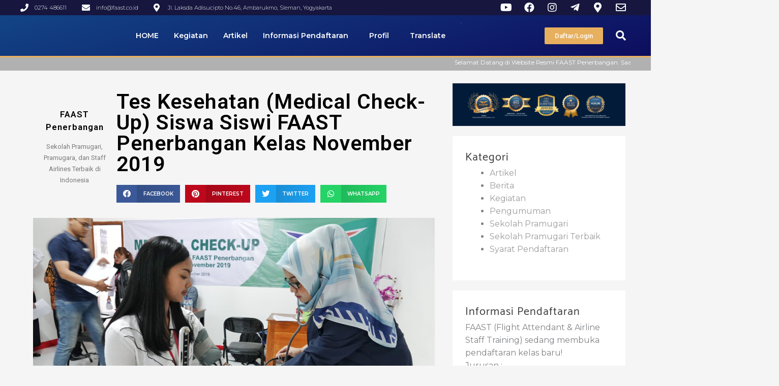

--- FILE ---
content_type: text/html; charset=UTF-8
request_url: https://faast.co.id/tes-kesehatan-medical-check-up-siswa-siswi-faast-penerbangan-kelas-november-2019.html
body_size: 45794
content:
<!DOCTYPE html>
<html lang="id">
<head>
	<meta charset="UTF-8">
	<meta name="viewport" content="width=device-width, initial-scale=1.0, viewport-fit=cover" />		<title>Tes Kesehatan (Medical Check-Up) Siswa Siswi FAAST Penerbangan Kelas November 2019 &#8211; Sekolah Pramugari Pramugara &amp; Staff Airlines Terbaik &#8211; FAAST Penerbangan</title>
<meta name='robots' content='max-image-preview:large' />
<link rel='dns-prefetch' href='//www.googletagmanager.com' />
<link rel='dns-prefetch' href='//fonts.googleapis.com' />
<link rel="alternate" type="application/rss+xml" title="Sekolah Pramugari Pramugara &amp; Staff Airlines Terbaik - FAAST Penerbangan &raquo; Feed" href="https://faast.co.id/feed" />
<link rel="alternate" type="application/rss+xml" title="Sekolah Pramugari Pramugara &amp; Staff Airlines Terbaik - FAAST Penerbangan &raquo; Umpan Komentar" href="https://faast.co.id/comments/feed" />
<link rel="alternate" type="application/rss+xml" title="Sekolah Pramugari Pramugara &amp; Staff Airlines Terbaik - FAAST Penerbangan &raquo; Tes Kesehatan (Medical Check-Up) Siswa Siswi FAAST Penerbangan Kelas November 2019 Umpan Komentar" href="https://faast.co.id/tes-kesehatan-medical-check-up-siswa-siswi-faast-penerbangan-kelas-november-2019.html/feed" />
<script type="text/javascript">
window._wpemojiSettings = {"baseUrl":"https:\/\/s.w.org\/images\/core\/emoji\/14.0.0\/72x72\/","ext":".png","svgUrl":"https:\/\/s.w.org\/images\/core\/emoji\/14.0.0\/svg\/","svgExt":".svg","source":{"concatemoji":"https:\/\/faast.co.id\/wp-includes\/js\/wp-emoji-release.min.js?ver=6.2.8"}};
/*! This file is auto-generated */
!function(e,a,t){var n,r,o,i=a.createElement("canvas"),p=i.getContext&&i.getContext("2d");function s(e,t){p.clearRect(0,0,i.width,i.height),p.fillText(e,0,0);e=i.toDataURL();return p.clearRect(0,0,i.width,i.height),p.fillText(t,0,0),e===i.toDataURL()}function c(e){var t=a.createElement("script");t.src=e,t.defer=t.type="text/javascript",a.getElementsByTagName("head")[0].appendChild(t)}for(o=Array("flag","emoji"),t.supports={everything:!0,everythingExceptFlag:!0},r=0;r<o.length;r++)t.supports[o[r]]=function(e){if(p&&p.fillText)switch(p.textBaseline="top",p.font="600 32px Arial",e){case"flag":return s("\ud83c\udff3\ufe0f\u200d\u26a7\ufe0f","\ud83c\udff3\ufe0f\u200b\u26a7\ufe0f")?!1:!s("\ud83c\uddfa\ud83c\uddf3","\ud83c\uddfa\u200b\ud83c\uddf3")&&!s("\ud83c\udff4\udb40\udc67\udb40\udc62\udb40\udc65\udb40\udc6e\udb40\udc67\udb40\udc7f","\ud83c\udff4\u200b\udb40\udc67\u200b\udb40\udc62\u200b\udb40\udc65\u200b\udb40\udc6e\u200b\udb40\udc67\u200b\udb40\udc7f");case"emoji":return!s("\ud83e\udef1\ud83c\udffb\u200d\ud83e\udef2\ud83c\udfff","\ud83e\udef1\ud83c\udffb\u200b\ud83e\udef2\ud83c\udfff")}return!1}(o[r]),t.supports.everything=t.supports.everything&&t.supports[o[r]],"flag"!==o[r]&&(t.supports.everythingExceptFlag=t.supports.everythingExceptFlag&&t.supports[o[r]]);t.supports.everythingExceptFlag=t.supports.everythingExceptFlag&&!t.supports.flag,t.DOMReady=!1,t.readyCallback=function(){t.DOMReady=!0},t.supports.everything||(n=function(){t.readyCallback()},a.addEventListener?(a.addEventListener("DOMContentLoaded",n,!1),e.addEventListener("load",n,!1)):(e.attachEvent("onload",n),a.attachEvent("onreadystatechange",function(){"complete"===a.readyState&&t.readyCallback()})),(e=t.source||{}).concatemoji?c(e.concatemoji):e.wpemoji&&e.twemoji&&(c(e.twemoji),c(e.wpemoji)))}(window,document,window._wpemojiSettings);
</script>
<style type="text/css">
img.wp-smiley,
img.emoji {
	display: inline !important;
	border: none !important;
	box-shadow: none !important;
	height: 1em !important;
	width: 1em !important;
	margin: 0 0.07em !important;
	vertical-align: -0.1em !important;
	background: none !important;
	padding: 0 !important;
}
</style>
	<link rel='stylesheet' id='ht_ctc_main_css-css' href='https://faast.co.id/wp-content/plugins/click-to-chat-for-whatsapp/new/inc/assets/css/main.css?ver=4.4' type='text/css' media='all' />
<link rel='stylesheet' id='wp-block-library-css' href='https://faast.co.id/wp-includes/css/dist/block-library/style.min.css?ver=6.2.8' type='text/css' media='all' />
<link rel='stylesheet' id='ifb-instagram-style-css' href='https://faast.co.id/wp-content/plugins/social-feed-block/dist/style.css?ver=1.0.6' type='text/css' media='all' />
<link rel='stylesheet' id='classic-theme-styles-css' href='https://faast.co.id/wp-includes/css/classic-themes.min.css?ver=6.2.8' type='text/css' media='all' />
<style id='global-styles-inline-css' type='text/css'>
body{--wp--preset--color--black: #000000;--wp--preset--color--cyan-bluish-gray: #abb8c3;--wp--preset--color--white: #ffffff;--wp--preset--color--pale-pink: #f78da7;--wp--preset--color--vivid-red: #cf2e2e;--wp--preset--color--luminous-vivid-orange: #ff6900;--wp--preset--color--luminous-vivid-amber: #fcb900;--wp--preset--color--light-green-cyan: #7bdcb5;--wp--preset--color--vivid-green-cyan: #00d084;--wp--preset--color--pale-cyan-blue: #8ed1fc;--wp--preset--color--vivid-cyan-blue: #0693e3;--wp--preset--color--vivid-purple: #9b51e0;--wp--preset--gradient--vivid-cyan-blue-to-vivid-purple: linear-gradient(135deg,rgba(6,147,227,1) 0%,rgb(155,81,224) 100%);--wp--preset--gradient--light-green-cyan-to-vivid-green-cyan: linear-gradient(135deg,rgb(122,220,180) 0%,rgb(0,208,130) 100%);--wp--preset--gradient--luminous-vivid-amber-to-luminous-vivid-orange: linear-gradient(135deg,rgba(252,185,0,1) 0%,rgba(255,105,0,1) 100%);--wp--preset--gradient--luminous-vivid-orange-to-vivid-red: linear-gradient(135deg,rgba(255,105,0,1) 0%,rgb(207,46,46) 100%);--wp--preset--gradient--very-light-gray-to-cyan-bluish-gray: linear-gradient(135deg,rgb(238,238,238) 0%,rgb(169,184,195) 100%);--wp--preset--gradient--cool-to-warm-spectrum: linear-gradient(135deg,rgb(74,234,220) 0%,rgb(151,120,209) 20%,rgb(207,42,186) 40%,rgb(238,44,130) 60%,rgb(251,105,98) 80%,rgb(254,248,76) 100%);--wp--preset--gradient--blush-light-purple: linear-gradient(135deg,rgb(255,206,236) 0%,rgb(152,150,240) 100%);--wp--preset--gradient--blush-bordeaux: linear-gradient(135deg,rgb(254,205,165) 0%,rgb(254,45,45) 50%,rgb(107,0,62) 100%);--wp--preset--gradient--luminous-dusk: linear-gradient(135deg,rgb(255,203,112) 0%,rgb(199,81,192) 50%,rgb(65,88,208) 100%);--wp--preset--gradient--pale-ocean: linear-gradient(135deg,rgb(255,245,203) 0%,rgb(182,227,212) 50%,rgb(51,167,181) 100%);--wp--preset--gradient--electric-grass: linear-gradient(135deg,rgb(202,248,128) 0%,rgb(113,206,126) 100%);--wp--preset--gradient--midnight: linear-gradient(135deg,rgb(2,3,129) 0%,rgb(40,116,252) 100%);--wp--preset--duotone--dark-grayscale: url('#wp-duotone-dark-grayscale');--wp--preset--duotone--grayscale: url('#wp-duotone-grayscale');--wp--preset--duotone--purple-yellow: url('#wp-duotone-purple-yellow');--wp--preset--duotone--blue-red: url('#wp-duotone-blue-red');--wp--preset--duotone--midnight: url('#wp-duotone-midnight');--wp--preset--duotone--magenta-yellow: url('#wp-duotone-magenta-yellow');--wp--preset--duotone--purple-green: url('#wp-duotone-purple-green');--wp--preset--duotone--blue-orange: url('#wp-duotone-blue-orange');--wp--preset--font-size--small: 13px;--wp--preset--font-size--medium: 20px;--wp--preset--font-size--large: 36px;--wp--preset--font-size--x-large: 42px;--wp--preset--spacing--20: 0.44rem;--wp--preset--spacing--30: 0.67rem;--wp--preset--spacing--40: 1rem;--wp--preset--spacing--50: 1.5rem;--wp--preset--spacing--60: 2.25rem;--wp--preset--spacing--70: 3.38rem;--wp--preset--spacing--80: 5.06rem;--wp--preset--shadow--natural: 6px 6px 9px rgba(0, 0, 0, 0.2);--wp--preset--shadow--deep: 12px 12px 50px rgba(0, 0, 0, 0.4);--wp--preset--shadow--sharp: 6px 6px 0px rgba(0, 0, 0, 0.2);--wp--preset--shadow--outlined: 6px 6px 0px -3px rgba(255, 255, 255, 1), 6px 6px rgba(0, 0, 0, 1);--wp--preset--shadow--crisp: 6px 6px 0px rgba(0, 0, 0, 1);}:where(.is-layout-flex){gap: 0.5em;}body .is-layout-flow > .alignleft{float: left;margin-inline-start: 0;margin-inline-end: 2em;}body .is-layout-flow > .alignright{float: right;margin-inline-start: 2em;margin-inline-end: 0;}body .is-layout-flow > .aligncenter{margin-left: auto !important;margin-right: auto !important;}body .is-layout-constrained > .alignleft{float: left;margin-inline-start: 0;margin-inline-end: 2em;}body .is-layout-constrained > .alignright{float: right;margin-inline-start: 2em;margin-inline-end: 0;}body .is-layout-constrained > .aligncenter{margin-left: auto !important;margin-right: auto !important;}body .is-layout-constrained > :where(:not(.alignleft):not(.alignright):not(.alignfull)){max-width: var(--wp--style--global--content-size);margin-left: auto !important;margin-right: auto !important;}body .is-layout-constrained > .alignwide{max-width: var(--wp--style--global--wide-size);}body .is-layout-flex{display: flex;}body .is-layout-flex{flex-wrap: wrap;align-items: center;}body .is-layout-flex > *{margin: 0;}:where(.wp-block-columns.is-layout-flex){gap: 2em;}.has-black-color{color: var(--wp--preset--color--black) !important;}.has-cyan-bluish-gray-color{color: var(--wp--preset--color--cyan-bluish-gray) !important;}.has-white-color{color: var(--wp--preset--color--white) !important;}.has-pale-pink-color{color: var(--wp--preset--color--pale-pink) !important;}.has-vivid-red-color{color: var(--wp--preset--color--vivid-red) !important;}.has-luminous-vivid-orange-color{color: var(--wp--preset--color--luminous-vivid-orange) !important;}.has-luminous-vivid-amber-color{color: var(--wp--preset--color--luminous-vivid-amber) !important;}.has-light-green-cyan-color{color: var(--wp--preset--color--light-green-cyan) !important;}.has-vivid-green-cyan-color{color: var(--wp--preset--color--vivid-green-cyan) !important;}.has-pale-cyan-blue-color{color: var(--wp--preset--color--pale-cyan-blue) !important;}.has-vivid-cyan-blue-color{color: var(--wp--preset--color--vivid-cyan-blue) !important;}.has-vivid-purple-color{color: var(--wp--preset--color--vivid-purple) !important;}.has-black-background-color{background-color: var(--wp--preset--color--black) !important;}.has-cyan-bluish-gray-background-color{background-color: var(--wp--preset--color--cyan-bluish-gray) !important;}.has-white-background-color{background-color: var(--wp--preset--color--white) !important;}.has-pale-pink-background-color{background-color: var(--wp--preset--color--pale-pink) !important;}.has-vivid-red-background-color{background-color: var(--wp--preset--color--vivid-red) !important;}.has-luminous-vivid-orange-background-color{background-color: var(--wp--preset--color--luminous-vivid-orange) !important;}.has-luminous-vivid-amber-background-color{background-color: var(--wp--preset--color--luminous-vivid-amber) !important;}.has-light-green-cyan-background-color{background-color: var(--wp--preset--color--light-green-cyan) !important;}.has-vivid-green-cyan-background-color{background-color: var(--wp--preset--color--vivid-green-cyan) !important;}.has-pale-cyan-blue-background-color{background-color: var(--wp--preset--color--pale-cyan-blue) !important;}.has-vivid-cyan-blue-background-color{background-color: var(--wp--preset--color--vivid-cyan-blue) !important;}.has-vivid-purple-background-color{background-color: var(--wp--preset--color--vivid-purple) !important;}.has-black-border-color{border-color: var(--wp--preset--color--black) !important;}.has-cyan-bluish-gray-border-color{border-color: var(--wp--preset--color--cyan-bluish-gray) !important;}.has-white-border-color{border-color: var(--wp--preset--color--white) !important;}.has-pale-pink-border-color{border-color: var(--wp--preset--color--pale-pink) !important;}.has-vivid-red-border-color{border-color: var(--wp--preset--color--vivid-red) !important;}.has-luminous-vivid-orange-border-color{border-color: var(--wp--preset--color--luminous-vivid-orange) !important;}.has-luminous-vivid-amber-border-color{border-color: var(--wp--preset--color--luminous-vivid-amber) !important;}.has-light-green-cyan-border-color{border-color: var(--wp--preset--color--light-green-cyan) !important;}.has-vivid-green-cyan-border-color{border-color: var(--wp--preset--color--vivid-green-cyan) !important;}.has-pale-cyan-blue-border-color{border-color: var(--wp--preset--color--pale-cyan-blue) !important;}.has-vivid-cyan-blue-border-color{border-color: var(--wp--preset--color--vivid-cyan-blue) !important;}.has-vivid-purple-border-color{border-color: var(--wp--preset--color--vivid-purple) !important;}.has-vivid-cyan-blue-to-vivid-purple-gradient-background{background: var(--wp--preset--gradient--vivid-cyan-blue-to-vivid-purple) !important;}.has-light-green-cyan-to-vivid-green-cyan-gradient-background{background: var(--wp--preset--gradient--light-green-cyan-to-vivid-green-cyan) !important;}.has-luminous-vivid-amber-to-luminous-vivid-orange-gradient-background{background: var(--wp--preset--gradient--luminous-vivid-amber-to-luminous-vivid-orange) !important;}.has-luminous-vivid-orange-to-vivid-red-gradient-background{background: var(--wp--preset--gradient--luminous-vivid-orange-to-vivid-red) !important;}.has-very-light-gray-to-cyan-bluish-gray-gradient-background{background: var(--wp--preset--gradient--very-light-gray-to-cyan-bluish-gray) !important;}.has-cool-to-warm-spectrum-gradient-background{background: var(--wp--preset--gradient--cool-to-warm-spectrum) !important;}.has-blush-light-purple-gradient-background{background: var(--wp--preset--gradient--blush-light-purple) !important;}.has-blush-bordeaux-gradient-background{background: var(--wp--preset--gradient--blush-bordeaux) !important;}.has-luminous-dusk-gradient-background{background: var(--wp--preset--gradient--luminous-dusk) !important;}.has-pale-ocean-gradient-background{background: var(--wp--preset--gradient--pale-ocean) !important;}.has-electric-grass-gradient-background{background: var(--wp--preset--gradient--electric-grass) !important;}.has-midnight-gradient-background{background: var(--wp--preset--gradient--midnight) !important;}.has-small-font-size{font-size: var(--wp--preset--font-size--small) !important;}.has-medium-font-size{font-size: var(--wp--preset--font-size--medium) !important;}.has-large-font-size{font-size: var(--wp--preset--font-size--large) !important;}.has-x-large-font-size{font-size: var(--wp--preset--font-size--x-large) !important;}
.wp-block-navigation a:where(:not(.wp-element-button)){color: inherit;}
:where(.wp-block-columns.is-layout-flex){gap: 2em;}
.wp-block-pullquote{font-size: 1.5em;line-height: 1.6;}
</style>
<link rel='stylesheet' id='cfx-language-switcher-for-transposh-css' href='https://faast.co.id/wp-content/plugins/language-switcher-for-transposh/public/css/cfx-language-switcher-for-transposh-public.css?ver=1.4.8' type='text/css' media='all' />
<link rel='stylesheet' id='cfx-language-switcher-for-transposh-basic_flags-css' href='https://faast.co.id/wp-content/plugins/language-switcher-for-transposh/assets/styles/basic_flags.css?ver=1.4.8' type='text/css' media='all' />
<link rel='stylesheet' id='cfx-language-switcher-for-transposh-basic_list-css' href='https://faast.co.id/wp-content/plugins/language-switcher-for-transposh/assets/styles/basic_list.css?ver=1.4.8' type='text/css' media='all' />
<link rel='stylesheet' id='cfx-language-switcher-for-transposh-basic_select-css' href='https://faast.co.id/wp-content/plugins/language-switcher-for-transposh/assets/styles/basic_select.css?ver=1.4.8' type='text/css' media='all' />
<link rel='stylesheet' id='cfx-language-switcher-for-transposh-shortcode_horizontal_flags-css' href='https://faast.co.id/wp-content/plugins/language-switcher-for-transposh/assets/styles/shortcode_horizontal_flags.css?ver=1.4.8' type='text/css' media='all' />
<link rel='stylesheet' id='cfx-language-switcher-for-transposh-shortcode_vertical_flags-css' href='https://faast.co.id/wp-content/plugins/language-switcher-for-transposh/assets/styles/shortcode_vertical_flags.css?ver=1.4.8' type='text/css' media='all' />
<link rel='stylesheet' id='cfx-language-switcher-for-transposh-shortcode_custom_dropdown_flags-css' href='https://faast.co.id/wp-content/plugins/language-switcher-for-transposh/assets/styles/shortcode_custom_dropdown_flags.css?ver=1.4.8' type='text/css' media='all' />
<link rel='stylesheet' id='cfx-language-switcher-for-transposh-shortcode_custom_dropdown_names-css' href='https://faast.co.id/wp-content/plugins/language-switcher-for-transposh/assets/styles/shortcode_custom_dropdown_names.css?ver=1.4.8' type='text/css' media='all' />
<link rel='stylesheet' id='cfx-language-switcher-for-transposh-shortcode_custom_dropdown_flags_names-css' href='https://faast.co.id/wp-content/plugins/language-switcher-for-transposh/assets/styles/shortcode_custom_dropdown_flags_names.css?ver=1.4.8' type='text/css' media='all' />
<link rel='stylesheet' id='toc-screen-css' href='https://faast.co.id/wp-content/plugins/table-of-contents-plus/screen.min.css?ver=2302' type='text/css' media='all' />
<style id='toc-screen-inline-css' type='text/css'>
div#toc_container {width: 200px;}div#toc_container ul li {font-size: 80%;}
</style>
<link rel='stylesheet' id='hfe-style-css' href='https://faast.co.id/wp-content/plugins/header-footer-elementor/assets/css/header-footer-elementor.css?ver=1.6.14' type='text/css' media='all' />
<link rel='stylesheet' id='elementor-icons-css' href='https://faast.co.id/wp-content/plugins/elementor/assets/lib/eicons/css/elementor-icons.min.css?ver=5.20.0' type='text/css' media='all' />
<link rel='stylesheet' id='elementor-frontend-legacy-css' href='https://faast.co.id/wp-content/plugins/elementor/assets/css/frontend-legacy.min.css?ver=3.14.1' type='text/css' media='all' />
<link rel='stylesheet' id='elementor-frontend-css' href='https://faast.co.id/wp-content/plugins/elementor/assets/css/frontend.min.css?ver=3.14.1' type='text/css' media='all' />
<link rel='stylesheet' id='swiper-css' href='https://faast.co.id/wp-content/plugins/elementor/assets/lib/swiper/css/swiper.min.css?ver=5.3.6' type='text/css' media='all' />
<link rel='stylesheet' id='elementor-post-1193-css' href='https://faast.co.id/wp-content/uploads/elementor/css/post-1193.css?ver=1742440297' type='text/css' media='all' />
<link rel='stylesheet' id='elementor-pro-css' href='https://faast.co.id/wp-content/plugins/pro-elements/assets/css/frontend.min.css?ver=3.14.0' type='text/css' media='all' />
<link rel='stylesheet' id='elementor-global-css' href='https://faast.co.id/wp-content/uploads/elementor/css/global.css?ver=1742440299' type='text/css' media='all' />
<link rel='stylesheet' id='zita-font-awesome-css' href='https://faast.co.id/wp-content/themes/zita/third-party/font-awesome/css/font-awesome.css?ver=4.7.0' type='text/css' media='all' />
<link rel='stylesheet' id='zita-menu-style-css' href='https://faast.co.id/wp-content/themes/zita/css/zita-menu.css?ver=1.0.0' type='text/css' media='all' />
<link rel='stylesheet' id='zita-style-css' href='https://faast.co.id/wp-content/themes/zita/style.css?ver=1.0.0' type='text/css' media='all' />
<style id='zita-style-inline-css' type='text/css'>
.woocommerce .page-title,h2.widget-title,.site-title span,h2.entry-title,h2.entry-title a,h1.entry-title,h2.comments-title,h3.comment-reply-title,h4.author-header,.zita-related-post h3,#content.blog-single .zita-related-post ul li h3 a,h3.widget-title,.woocommerce ul.products li.product .woocommerce-loop-product__title, .woocommerce-page ul.products li.product .woocommerce-loop-product__title,.woocommerce h1.product_title, .woocommerce-Tabs-panel h2, .related.products h2, section.up-sells h2, .cross-sells h2, .cart_totals h2, .woocommerce-billing-fields h3, .woocommerce-account .addresses .title h3{ 
   font-family:Montserrat;
   text-transform:;
   font-weight:700;
  }
@media (min-width: 769px){.zita-logo img{
    max-width: 110px;
  }}@media (max-width: 768px){.zita-logo img{
    max-width: 225px;
  }}@media (max-width: 550px){.zita-logo img{
    max-width: 225px;
  }}a:hover,.inifiniteLoader,mark,.single .nav-previous:hover:before,.single .nav-next:hover:after,.page-numbers.current, .page-numbers:hover, .prev.page-numbers:hover, .next.page-numbers:hover,.zita-load-more #load-more-posts:hover,article.zita-article h2.entry-title a:hover,.zita-menu li a:hover,.main-header .zita-menu > li > a:hover,.woocommerce nav.woocommerce-pagination ul li a:focus, .woocommerce nav.woocommerce-pagination ul li a:hover, .woocommerce nav.woocommerce-pagination ul li span.current,.zita-menu li.menu-active > a,.main-header .main-header-bar a:hover,.zita-menu .content-social .social-icon li a:hover,.mhdrleftpan .content-social .social-icon a:hover, .mhdrrightpan .content-social .social-icon a:hover{color:#006799}
  .page-numbers.current, .page-numbers:hover, .prev.page-numbers:hover, .next.page-numbers:hover,.zita-load-more #load-more-posts:hover{border-color:#006799} #respond.comment-respond #submit,.read-more .zta-button, button,[type='submit'],.woocommerce #respond input#submit, 
.woocommerce a.button,
.woocommerce button.button, 
.woocommerce input.button,.woocommerce #respond input#submit, .woocommerce a.button, .woocommerce button.button, .woocommerce input.button, .woocommerce #respond input#submit.alt, .woocommerce a.button.alt, .woocommerce button.button.alt, .woocommerce input.button.alt,.zita-cart p.buttons a,.wc-proceed-to-checkout .button.alt.wc-forward,.main-header .main-header-bar a.main-header-btn{border-color:#006799;background-color:#006799} #move-to-top,.zta-date-meta .posted-on,.mhdrleftpan .header-pan-icon span,.mhdrrightpan .header-pan-icon span{background:#006799}.inifiniteLoader,.summary .yith-wcwl-wishlistaddedbrowse a, .summary .yith-wcwl-wishlistexistsbrowse a{color:#006799}
  .zita_overlayloader{background:#2b7abf} .woocommerce ul.products li.product .onsale, .woocommerce span.onsale,.woocommerce .widget_price_filter .ui-slider .ui-slider-range,
.woocommerce .widget_price_filter .ui-slider .ui-slider-handle,#move-to-top{background:#006799}
.cart-contents .cart-crl{background:#006799}.cart-crl:before{border-color:#006799}
.woocommerce #respond input#submit.alt.disabled, 
.woocommerce #respond input#submit.alt.disabled:hover, 
.woocommerce #respond input#submit.alt:disabled, 
.woocommerce #respond input#submit.alt:disabled:hover, 
.woocommerce #respond input#submit.alt:disabled[disabled], 
.woocommerce #respond input#submit.alt:disabled[disabled]:hover, 
.woocommerce a.button.alt.disabled, 
.woocommerce a.button.alt.disabled:hover, 
.woocommerce a.button.alt:disabled, 
.woocommerce a.button.alt:disabled:hover,
 .woocommerce a.button.alt:disabled[disabled], 
 .woocommerce a.button.alt:disabled[disabled]:hover, 
 .woocommerce button.button.alt.disabled, 
 .woocommerce button.button.alt.disabled:hover, 
 .woocommerce button.button.alt:disabled, 
 .woocommerce button.button.alt:disabled:hover,
  .woocommerce button.button.alt:disabled[disabled], 
  .woocommerce button.button.alt:disabled[disabled]:hover, 
  .woocommerce input.button.alt.disabled, .woocommerce input.button.alt.disabled:hover, 
  .woocommerce input.button.alt:disabled, .woocommerce input.button.alt:disabled:hover, 
.woocommerce input.button.alt:disabled[disabled], 
.woocommerce input.button.alt:disabled[disabled]:hover{border-color: #006799;
    background-color: #006799;}a,.single .nav-previous:before,.single .nav-next:after,.zita-menu li a,.main-header .zita-menu > li > a{color:}a:hover,.single .nav-previous:hover:before,.single .nav-next:hover:after,article.zita-article h2.entry-title a:hover,.zita-menu li a:hover,.main-header .zita-menu > li > a:hover,.zita-menu li.menu-active > a,.main-header .main-header-bar a:hover,.zita-menu .content-social .social-icon li a:hover,.mhdrleftpan .content-social .social-icon a:hover, .mhdrrightpan .content-social .social-icon a:hover{color:}body,.zita-site #content .entry-meta{color:}article.zita-article h2.entry-title a,#sidebar-primary h2.widget-title,.woocommerce h1.product_title, .woocommerce-Tabs-panel h2, .related.products h2, section.up-sells h2, .cross-sells h2, .cart_totals h2, .woocommerce-billing-fields h3, .woocommerce-account .addresses .title h3,h1.page-title, h1.entry-title{color:}.menu-toggle .menu-btn,.bar-menu-toggle .menu-btn{background:;border-color:}.menu-toggle .icon-bar,.bar-menu-toggle .icon-bar{background:} .menu-toggle .menu-btn,.bar-menu-toggle .menu-btn{border-radius:px;}.menu-icon-inner{color:}.menu-custom-html > a button,.read-more .zta-button,#respond.comment-respond #submit,button,[type='submit'],.woocommerce #respond input#submit, 
.woocommerce a.button,
.woocommerce button.button, 
.woocommerce input.button,.woocommerce #respond input#submit.alt,
 .woocommerce a.button.alt,
 .woocommerce button.button.alt,
  .woocommerce input.button.alt,.zita-cart p.buttons a,.wc-proceed-to-checkout .button.alt.wc-forward,.main-header .main-header-bar a.main-header-btn{background:;
color:;border-color:;} 
.menu-custom-html > a button,.read-more .zta-button,#respond.comment-respond #submit,button,[type='submit'],.woocommerce #respond input#submit, 
.woocommerce a.button,
.woocommerce button.button, 
.woocommerce input.button,.woocommerce #respond input#submit.alt,
 .woocommerce a.button.alt,
 .woocommerce button.button.alt,
  .woocommerce input.button.alt,.main-header .main-header-bar a.main-header-btn{border-radius:0px;}
.menu-custom-html > a button:hover,.read-more .zta-button:hover,#respond.comment-respond #submit:hover,button:hover,[type='submit']:hover,.woocommerce #respond input#submit:hover, .woocommerce a.button:hover,.woocommerce button.button:hover, .woocommerce input.button:hover,.woocommerce #respond input#submit.alt:hover,
 .woocommerce a.button.alt:hover,
 .woocommerce button.button.alt:hover,
  .woocommerce input.button.alt:hover,.zita-cart p.buttons a:hover,.main-header .main-header-bar .main-header .main-header-bar a.main-header-btn:hover,.main-header .main-header-bar a.main-header-btn:hover{background:;
color:; border-color:}
.woocommerce #respond input#submit.alt.disabled, 
.woocommerce #respond input#submit.alt.disabled:hover, 
.woocommerce #respond input#submit.alt:disabled, 
.woocommerce #respond input#submit.alt:disabled:hover, 
.woocommerce #respond input#submit.alt:disabled[disabled], 
.woocommerce #respond input#submit.alt:disabled[disabled]:hover, 
.woocommerce a.button.alt.disabled, 
.woocommerce a.button.alt.disabled:hover, 
.woocommerce a.button.alt:disabled, 
.woocommerce a.button.alt:disabled:hover,
 .woocommerce a.button.alt:disabled[disabled], 
 .woocommerce a.button.alt:disabled[disabled]:hover, 
 .woocommerce button.button.alt.disabled, 
 .woocommerce button.button.alt.disabled:hover, 
 .woocommerce button.button.alt:disabled, 
 .woocommerce button.button.alt:disabled:hover,
  .woocommerce button.button.alt:disabled[disabled], 
  .woocommerce button.button.alt:disabled[disabled]:hover, 
  .woocommerce input.button.alt.disabled, .woocommerce input.button.alt.disabled:hover, 
  .woocommerce input.button.alt:disabled, .woocommerce input.button.alt:disabled:hover, 
.woocommerce input.button.alt:disabled[disabled], 
.woocommerce input.button.alt:disabled[disabled]:hover{border-color: ;
    background-color: ;}.mhdrleft.zta-transparent-header .top-header-bar,.mhdrleft.zta-transparent-header .top-header-bar:before,.mhdrleft.zta-transparent-header .main-header-bar,.mhdrleft.zta-transparent-header .main-header-bar:before,.mhdrleft.zta-transparent-header .bottom-header-bar,.mhdrleft.zta-transparent-header .bottom-header-bar:before,.zita-site .mhdrleft.zta-transparent-header .main-header-bar:before{
background:transparent;
}
.mhdrright.zta-transparent-header .top-header-bar,.mhdrright.zta-transparent-header .top-header-bar:before,.mhdrright.zta-transparent-header .main-header-bar,.mhdrright.zta-transparent-header .main-header-bar:before,.mhdrright.zta-transparent-header .bottom-header-bar,.mhdrright.zta-transparent-header .bottom-header-bar:before,.zita-site .mhdrright.zta-transparent-header .main-header-bar:before{
background:transparent;
}
.mhdrcenter.zta-transparent-header .top-header-bar,.mhdrcenter.zta-transparent-header .top-header-bar:before,.mhdrcenter.zta-transparent-header .main-header-bar,.mhdrcenter.zta-transparent-header .main-header-bar:before,.mhdrcenter.zta-transparent-header .bottom-header-bar,.mhdrcenter.zta-transparent-header .bottom-header-bar:before,.zita-site .mhdrcenter.zta-transparent-header .main-header-bar:before{
background:transparent;
}
.mhdfull.zta-transparent-header, .mhdfull.zta-transparent-header .top-header-bar,
.mhdfull.zta-transparent-header .main-header-bar,
.mhdfull.zta-transparent-header .bottom-header-bar,.mhdfull.zta-transparent-header .top-header-bar:before,
.mhdfull.zta-transparent-header .main-header-bar:before,
.mhdfull.zta-transparent-header .bottom-header-bar:before{
  background:transparent;
}
.shrink .sider-inner ul#zita-menu{
  overflow:hidden;
}.main-header-bar{border-bottom-width:0px;}.main-header-bar{border-bottom-color:#aaaaaa}header .container,#container.site-
    container,footer .container,#content #container,#content.site-content.boxed #container,
#content.site-content.contentbox #container,
#content.site-content.fullwidthcontained #container{max-width:1300px;}header .container{max-width:100%}.top-header-container{line-height:20px;}.top-header-bar{border-bottom-width:0px;}.top-header-bar{border-bottom-color:#ed0404}.bottom-header-container{line-height:40px;}
   .bottom-header-bar{border-bottom-width:0px;}.bottom-header-bar{border-bottom-color:#ed0000}.top-footer-container{line-height:40px;}
   .top-footer-bar{border-bottom-width:1px;}.top-footer-bar{border-bottom-color:#eee}.bottom-footer-container{line-height:46px;}
   .bottom-footer-bar{border-top-width:5px;}.bottom-footer-bar{border-top-color:#ededed}.site-content #sidebar-primary{width:35%}.site-content #primary{width:65%}#move-to-top{ border-radius:3px;-moz-border-radius:3px;-webkit-border-radius:3px; color:#0a0a0a; background:#f7f7f7} #move-to-top:hover{color:#fff; background:#b51e3a;}.searchfrom .search-btn{font-size:1px; border-radius:1px;} .top-header-bar .searchfrom .search-btn,.main-header-bar .searchfrom .search-btn,.bottom-header-bar .searchfrom .search-btn ,.zita-menu .menu-custom-search .searchfrom a{color:; background:; border-color:}
.top-header-bar .searchfrom .search-btn:hover,.main-header-bar .searchfrom .search-btn:hover,.bottom-header-bar .searchfrom .search-btn:hover{color:}
.widget-area #searchform .form-content,.searchfrom #searchform .form-content{width:51%;} .widget-area #searchform .form-content:before,.searchfrom #searchform .form-content:before{color:#015782; font-size:51px;} .widget-area input#s,.searchfrom #searchform input#s{background-color:#ffffff; border-color:;} .widget-area #searchform input[type=submit],.widget-area input#s,.widget-area #searchform .form-content:before,.searchfrom #searchform .form-content:before,.searchfrom input#s,.searchfrom #searchform input[type=submit]{height:51px; line-height:51px; border-radius:51px;} .form-content input#s::-webkit-input-placeholder, .form-content input#s{color:#bbb; font-size:51px;}.top-header .top-header-bar{background:#333} 
.top-header .content-html,.top-header .zita-menu > li > a,.top-header .content-widget,.top-header .top-header-bar .widget-title, .top-header .top-header-bar a{color:#fff}.top-header .top-header-bar a:hover{color:#006799} .top-header .top-header-bar a:hover{color:} .top-header .top-header-bar .zita-menu li ul.sub-menu li a{color:#9c9c9c;}@media screen and (max-width: 1024px){
.top-header .top-header-bar .sider.left,.top-header .top-header-bar .sider.right,.top-header .top-header-bar .sider.overcenter,.top-header .top-header-bar .right .menu-close,.top-header .top-header-bar .left .menu-close{background:#333}
}.main-header .main-header-bar,.mhdrleftpan header,.mhdrrightpan header{background-color:#333; background-image:url('remove-header');} .main-header-bar p,.main-header .zita-menu > li > a, .main-header .menu-custom-html, .main-header .menu-custom-widget,.main-header .widget-title, header.mhdrleftpan p,header.mhdrrightpan p,header.mhdrleftpan .widget-title,header.mhdrrightpan .widget-title,header.mhdrrightpan .content-html,header.mhdrleftpan .content-html,.mhdrrightpan .zita-menu a,.mhdrleftpan .zita-menu a,.mhdrleftpan .content-widget,.mhdrrightpan .content-widget,.main-header .main-header-bar a,.zita-menu .content-social .social-icon li a,.mhdrleftpan .content-social .social-icon a, .mhdrrightpan .content-social .social-icon a,.cart-pan-active header.mhdrleftpan .zita-cart,.cart-pan-active header.mhdrrightpan .zita-cart,.zita-cart,header.mhdminbarleft p,header.mhdminbarright p,.mhdminbarleft .zita-menu a,.mhdminbarright .zita-menu a,.mhdminbarleft .pan-content .content-widget,.mhdminbarright .pan-content .content-widget,.mhdminbarleft .pan-content .content-html,.mhdminbarright .pan-content .content-html,.zita-cart ul.cart_list li a,.zita-cart ul.cart_list li span,.cart-close .cart-close-btn,.main-header.mhdfull .menu-close-btn{color:#fff} .zita-site .main-header-bar:before,header.mhdrrightpan:before,header.mhdrleftpan:before{background:#333;opacity:0.7} .main-header .main-header-bar .zita-menu li ul.sub-menu li a{color:#9c9c9c;}.cart-pan-active header.mhdrleftpan .zita-cart,.cart-pan-active header.mhdrrightpan .zita-cart,.cart-close .cart-close-btn,.zita-cart,.min-bar-header, .mhdminbarleft .pan-content,.mhdminbarleft .top-header-bar,.mhdminbarleft .bottom-header-bar,.min-bar-header.rightminbar, .mhdminbarright .pan-content,.mhdminbarright .top-header-bar,.mhdminbarright .bottom-header-bar,header.mhdminbarleft .zita-cart,header.mhdminbarright .zita-cart{background:#333;}.zita-cart p.buttons a.checkout{
background:transparent;
border-color:#fff;
color:#fff;
}.mobile-menu-active .mhdfull .sider.left,.mhdfull .sider.left,.mhdfull .left .menu-close,.mobile-menu-active .mhdfull .sider.right,.mhdfull .sider.right,.mhdfull .right .menu-close,.mhdfull.mobile-menu-active .sider.overcenter,.main-header.mhdfull .sider.left,.main-header.mhdfull .sider.right,.main-header.mhdfull .left .menu-close,.main-header.mhdfull .right .menu-close{background-color: #333;}header.mhdminbarleft,header.mhdminbarright{border-color:#555}@media screen and (max-width: 1024px){
.main-header .sider.left,.main-header .sider.right,.main-header .left .menu-close,.main-header .right .menu-close,.mobile-menu-active .sider.overcenter {background-color: #333;} .main-header .menu-close-btn{color: #bbb;} .main-header .zita-menu li a{color:#fff}}.bottom-header .bottom-header-bar a{color:#9c9c9c} .bottom-header .bottom-header-bar a:hover{color:#006799} .bottom-header .bottom-header-bar a:hover{color:}.widget-footer .widget-footer-bar{background:#333} .widget-footer .widget-footer-bar .widget-title,.widget-footer .widget-footer-bar ,.widget-footer .widget-footer-bar a{color:#fff}.widget-footer .widget-footer-bar a:hover{color:#006799} .widget-footer .widget-footer-bar a:hover{color:}.bottom-footer .bottom-footer-bar{background:#333} .bottom-footer .content-html,.bottom-footer .zita-menu > li > a,.bottom-footer .content-widget,.bottom-footer .bottom-footer-bar .widget-title,.zita-bottom-menu li a,.bottom-footer .bottom-footer-bar a{color:#fff}.bottom-footer .bottom-footer-bar a:hover{color:#006799} .bottom-footer .bottom-footer-bar a:hover{color:}.zita-cart,.zita-cart ul.cart_list li span,.zita-cart p{background:#ffff;color:#808285;}
.zita-cart ul.cart_list li a{
color:#9c9c9c;
}.zita-cart p.buttons a.checkout {
    background: transparent;
    border-color: #9c9c9c;
    color: #9c9c9c;
}
</style>
<link rel='stylesheet' id='zita-google-font-montserrat-css' href='//fonts.googleapis.com/css?family=Montserrat%3A300%2C400%2C500%2C700&#038;subset=latin&#038;ver=6.2.8' type='text/css' media='all' />
<link rel='stylesheet' id='dashicons-css' href='https://faast.co.id/wp-includes/css/dashicons.min.css?ver=6.2.8' type='text/css' media='all' />
<link rel='stylesheet' id='elementor-post-1327-css' href='https://faast.co.id/wp-content/uploads/elementor/css/post-1327.css?ver=1742452177' type='text/css' media='all' />
<link rel='stylesheet' id='hfe-widgets-style-css' href='https://faast.co.id/wp-content/plugins/header-footer-elementor/inc/widgets-css/frontend.css?ver=1.6.14' type='text/css' media='all' />
<link rel='stylesheet' id='elementor-post-1331-css' href='https://faast.co.id/wp-content/uploads/elementor/css/post-1331.css?ver=1763366333' type='text/css' media='all' />
<link rel='stylesheet' id='elementor-post-1783-css' href='https://faast.co.id/wp-content/uploads/elementor/css/post-1783.css?ver=1747197422' type='text/css' media='all' />
<link rel='stylesheet' id='ekit-widget-styles-css' href='https://faast.co.id/wp-content/plugins/elementskit-lite/widgets/init/assets/css/widget-styles.css?ver=2.9.0' type='text/css' media='all' />
<link rel='stylesheet' id='ekit-responsive-css' href='https://faast.co.id/wp-content/plugins/elementskit-lite/widgets/init/assets/css/responsive.css?ver=2.9.0' type='text/css' media='all' />
<link rel='stylesheet' id='wr-mm-bootstrap3-css' href='https://faast.co.id/wp-content/plugins/wr-megamenu/assets/3rd-party/bs3/bootstrap/css/bootstrap.min.css?ver=3.0.0' type='text/css' media='all' />
<link rel='stylesheet' id='wr-mm-bootstrap3-icomoon-css' href='https://faast.co.id/wp-content/plugins/wr-megamenu/assets/3rd-party/bs3/font-icomoon/css/icomoon.css' type='text/css' media='all' />
<link rel='stylesheet' id='wr-font-awesome-css' href='https://faast.co.id/wp-content/plugins/wr-megamenu/assets/3rd-party/font-awesome/css/font-awesome.min.css?ver=4.3.0' type='text/css' media='all' />
<link rel='stylesheet' id='wr-megamenu-site-css' href='https://faast.co.id/wp-content/plugins/wr-megamenu/assets/css/frontend.css' type='text/css' media='all' />
<link rel='stylesheet' id='wpr-text-animations-css-css' href='https://faast.co.id/wp-content/plugins/royal-elementor-addons/assets/css/lib/animations/text-animations.min.css?ver=1.3.979' type='text/css' media='all' />
<link rel='stylesheet' id='wpr-addons-css-css' href='https://faast.co.id/wp-content/plugins/royal-elementor-addons/assets/css/frontend.min.css?ver=1.3.979' type='text/css' media='all' />
<link rel='stylesheet' id='font-awesome-5-all-css' href='https://faast.co.id/wp-content/plugins/elementor/assets/lib/font-awesome/css/all.min.css?ver=1.3.979' type='text/css' media='all' />
<style id='rocket-lazyload-inline-css' type='text/css'>
.rll-youtube-player{position:relative;padding-bottom:56.23%;height:0;overflow:hidden;max-width:100%;}.rll-youtube-player iframe{position:absolute;top:0;left:0;width:100%;height:100%;z-index:100;background:0 0}.rll-youtube-player img{bottom:0;display:block;left:0;margin:auto;max-width:100%;width:100%;position:absolute;right:0;top:0;border:none;height:auto;cursor:pointer;-webkit-transition:.4s all;-moz-transition:.4s all;transition:.4s all}.rll-youtube-player img:hover{-webkit-filter:brightness(75%)}.rll-youtube-player .play{height:72px;width:72px;left:50%;top:50%;margin-left:-36px;margin-top:-36px;position:absolute;background:url(https://faast.co.id/wp-content/plugins/rocket-lazy-load/assets/img/youtube.png) no-repeat;cursor:pointer}
</style>
<link rel='stylesheet' id='google-fonts-1-css' href='https://fonts.googleapis.com/css?family=Roboto%3A100%2C100italic%2C200%2C200italic%2C300%2C300italic%2C400%2C400italic%2C500%2C500italic%2C600%2C600italic%2C700%2C700italic%2C800%2C800italic%2C900%2C900italic%7CRoboto+Slab%3A100%2C100italic%2C200%2C200italic%2C300%2C300italic%2C400%2C400italic%2C500%2C500italic%2C600%2C600italic%2C700%2C700italic%2C800%2C800italic%2C900%2C900italic%7CMontserrat%3A100%2C100italic%2C200%2C200italic%2C300%2C300italic%2C400%2C400italic%2C500%2C500italic%2C600%2C600italic%2C700%2C700italic%2C800%2C800italic%2C900%2C900italic&#038;display=auto&#038;ver=6.2.8' type='text/css' media='all' />
<link rel='stylesheet' id='elementor-icons-shared-0-css' href='https://faast.co.id/wp-content/plugins/elementor/assets/lib/font-awesome/css/fontawesome.min.css?ver=5.15.3' type='text/css' media='all' />
<link rel='stylesheet' id='elementor-icons-fa-solid-css' href='https://faast.co.id/wp-content/plugins/elementor/assets/lib/font-awesome/css/solid.min.css?ver=5.15.3' type='text/css' media='all' />
<link rel='stylesheet' id='elementor-icons-fa-brands-css' href='https://faast.co.id/wp-content/plugins/elementor/assets/lib/font-awesome/css/brands.min.css?ver=5.15.3' type='text/css' media='all' />
<link rel='stylesheet' id='elementor-icons-fa-regular-css' href='https://faast.co.id/wp-content/plugins/elementor/assets/lib/font-awesome/css/regular.min.css?ver=5.15.3' type='text/css' media='all' />
<link rel="preconnect" href="https://fonts.gstatic.com/" crossorigin><script type='text/javascript' data-cfasync="false" src='https://faast.co.id/wp-includes/js/jquery/jquery.min.js?ver=3.6.4' id='jquery-core-js'></script>
<script type='text/javascript' data-cfasync="false" src='https://faast.co.id/wp-includes/js/jquery/jquery-migrate.min.js?ver=3.4.0' id='jquery-migrate-js'></script>
<script type='text/javascript' src='https://faast.co.id/wp-includes/js/dist/vendor/wp-polyfill-inert.min.js?ver=3.1.2' id='wp-polyfill-inert-js'></script>
<script type='text/javascript' src='https://faast.co.id/wp-includes/js/dist/vendor/regenerator-runtime.min.js?ver=0.13.11' id='regenerator-runtime-js'></script>
<script type='text/javascript' src='https://faast.co.id/wp-includes/js/dist/vendor/wp-polyfill.min.js?ver=3.15.0' id='wp-polyfill-js'></script>
<script type='text/javascript' src='https://faast.co.id/wp-includes/js/dist/vendor/react.min.js?ver=18.2.0' id='react-js'></script>
<script type='text/javascript' src='https://faast.co.id/wp-includes/js/dist/vendor/react-dom.min.js?ver=18.2.0' id='react-dom-js'></script>
<script type='text/javascript' src='https://faast.co.id/wp-content/plugins/social-feed-block/dist/script.js?ver=1.0.6' id='ifb-instagram-script-js'></script>
<script type='text/javascript' src='https://faast.co.id/wp-content/plugins/language-switcher-for-transposh/public/js/cfx-language-switcher-for-transposh-public.js?ver=1.4.8' id='cfx-language-switcher-for-transposh-js'></script>

<!-- Google tag (gtag.js) snippet added by Site Kit -->

<!-- Snippet Google Analytics telah ditambahkan oleh Site Kit -->
<script type='text/javascript' src='https://www.googletagmanager.com/gtag/js?id=GT-P8R63KF' id='google_gtagjs-js' async></script>
<script type='text/javascript' id='google_gtagjs-js-after'>
window.dataLayer = window.dataLayer || [];function gtag(){dataLayer.push(arguments);}
gtag("set","linker",{"domains":["faast.co.id"]});
gtag("js", new Date());
gtag("set", "developer_id.dZTNiMT", true);
gtag("config", "GT-P8R63KF");
</script>

<!-- End Google tag (gtag.js) snippet added by Site Kit -->
<link rel="https://api.w.org/" href="https://faast.co.id/wp-json/" /><link rel="alternate" type="application/json" href="https://faast.co.id/wp-json/wp/v2/posts/557" /><link rel="EditURI" type="application/rsd+xml" title="RSD" href="https://faast.co.id/xmlrpc.php?rsd" />
<link rel="wlwmanifest" type="application/wlwmanifest+xml" href="https://faast.co.id/wp-includes/wlwmanifest.xml" />
<meta name="generator" content="WordPress 6.2.8" />
<link rel="canonical" href="https://faast.co.id/tes-kesehatan-medical-check-up-siswa-siswi-faast-penerbangan-kelas-november-2019.html" />
<link rel='shortlink' href='https://faast.co.id/?p=557' />
<link rel="alternate" type="application/json+oembed" href="https://faast.co.id/wp-json/oembed/1.0/embed?url=https%3A%2F%2Ffaast.co.id%2Ftes-kesehatan-medical-check-up-siswa-siswi-faast-penerbangan-kelas-november-2019.html" />
<link rel="alternate" type="text/xml+oembed" href="https://faast.co.id/wp-json/oembed/1.0/embed?url=https%3A%2F%2Ffaast.co.id%2Ftes-kesehatan-medical-check-up-siswa-siswi-faast-penerbangan-kelas-november-2019.html&#038;format=xml" />
<meta name="generator" content="Site Kit by Google 1.124.0" />	<script type="text/javascript">
		jQuery(document).ready(function($) {
		var urlParam = function(name) {
			var results = new RegExp('[\?&]' + name + '=([^&#]*)')
			.exec(window.location.search);

			return (results !== null) ? results[1] || 0 : false;
		}

		$(document).on('click', '.edit_translation', function(e) {
			e.preventDefault();
			var currentUrl = window.location.href;
			var currentOrigin = window.location.origin;
			var currentPath = window.location.pathname;
			var param = urlParam('tpedit');
			var newUrl = '';
			if (param === false) {
			newUrl = currentOrigin + currentPath + '?tpedit=1';
			$(this).attr('href', newUrl);
			} else {
			newUrl = currentOrigin + currentPath;
			$(this).attr('href', newUrl);
			}
			window.location.href = newUrl;
		})

		})
	</script>
		<link rel="alternate" hreflang="en" href="/tes-kesehatan-medical-check-up-siswa-siswi-faast-penerbangan-kelas-november-2019.html?lang=en"/><link rel="alternate" hreflang="zh" href="/tes-kesehatan-medical-check-up-siswa-siswi-faast-penerbangan-kelas-november-2019.html?lang=zh"/><link rel="alternate" hreflang="ms" href="/tes-kesehatan-medical-check-up-siswa-siswi-faast-penerbangan-kelas-november-2019.html?lang=ms"/><meta name="generator" content="Elementor 3.14.1; features: a11y_improvements, additional_custom_breakpoints; settings: css_print_method-external, google_font-enabled, font_display-auto">

<!-- Snippet Google Tag Manager telah ditambahkan oleh Site Kit -->
<script type="text/javascript">
			( function( w, d, s, l, i ) {
				w[l] = w[l] || [];
				w[l].push( {'gtm.start': new Date().getTime(), event: 'gtm.js'} );
				var f = d.getElementsByTagName( s )[0],
					j = d.createElement( s ), dl = l != 'dataLayer' ? '&l=' + l : '';
				j.async = true;
				j.src = 'https://www.googletagmanager.com/gtm.js?id=' + i + dl;
				f.parentNode.insertBefore( j, f );
			} )( window, document, 'script', 'dataLayer', 'GTM-PD8NNQZ' );
			
</script>

<!-- Snippet Google Tag Manager penutup telah ditambahkan oleh Site Kit -->
<link rel="icon" href="https://faast.co.id/wp-content/uploads/2021/03/cropped-Akreditasi-1-32x32.png" sizes="32x32" />
<link rel="icon" href="https://faast.co.id/wp-content/uploads/2021/03/cropped-Akreditasi-1-192x192.png" sizes="192x192" />
<link rel="apple-touch-icon" href="https://faast.co.id/wp-content/uploads/2021/03/cropped-Akreditasi-1-180x180.png" />
<meta name="msapplication-TileImage" content="https://faast.co.id/wp-content/uploads/2021/03/cropped-Akreditasi-1-270x270.png" />

<style id="wpr_lightbox_styles">
				.lg-backdrop {
					background-color: rgba(0,0,0,0.6) !important;
				}
				.lg-toolbar,
				.lg-dropdown {
					background-color: rgba(0,0,0,0.8) !important;
				}
				.lg-dropdown:after {
					border-bottom-color: rgba(0,0,0,0.8) !important;
				}
				.lg-sub-html {
					background-color: rgba(0,0,0,0.8) !important;
				}
				.lg-thumb-outer,
				.lg-progress-bar {
					background-color: #444444 !important;
				}
				.lg-progress {
					background-color: #a90707 !important;
				}
				.lg-icon {
					color: #efefef !important;
					font-size: 20px !important;
				}
				.lg-icon.lg-toogle-thumb {
					font-size: 24px !important;
				}
				.lg-icon:hover,
				.lg-dropdown-text:hover {
					color: #ffffff !important;
				}
				.lg-sub-html,
				.lg-dropdown-text {
					color: #efefef !important;
					font-size: 14px !important;
				}
				#lg-counter {
					color: #efefef !important;
					font-size: 14px !important;
				}
				.lg-prev,
				.lg-next {
					font-size: 35px !important;
				}

				/* Defaults */
				.lg-icon {
				background-color: transparent !important;
				}

				#lg-counter {
				opacity: 0.9;
				}

				.lg-thumb-outer {
				padding: 0 10px;
				}

				.lg-thumb-item {
				border-radius: 0 !important;
				border: none !important;
				opacity: 0.5;
				}

				.lg-thumb-item.active {
					opacity: 1;
				}
	         </style><noscript><style id="rocket-lazyload-nojs-css">.rll-youtube-player, [data-lazy-src]{display:none !important;}</style></noscript></head>
<body data-rsssl=1 class="post-template-default single single-post postid-557 single-format-standard wp-custom-logo ehf-template-zita ehf-stylesheet-zita no-home elementor-default elementor-template-full-width elementor-kit-1193 elementor-page-1783">
		<!-- Snippet Google Tag Manager (noscript) telah ditambahkan oleh Site Kit -->
		<noscript>
			<iframe src="https://www.googletagmanager.com/ns.html?id=GTM-PD8NNQZ" height="0" width="0" style="display:none;visibility:hidden"></iframe>
		</noscript>
		<!-- Snippet Google Tag Manager (noscript) penutup telah ditambahkan oleh Site Kit -->
		<svg xmlns="http://www.w3.org/2000/svg" viewBox="0 0 0 0" width="0" height="0" focusable="false" role="none" style="visibility: hidden; position: absolute; left: -9999px; overflow: hidden;" ><defs><filter id="wp-duotone-dark-grayscale"><feColorMatrix color-interpolation-filters="sRGB" type="matrix" values=" .299 .587 .114 0 0 .299 .587 .114 0 0 .299 .587 .114 0 0 .299 .587 .114 0 0 " /><feComponentTransfer color-interpolation-filters="sRGB" ><feFuncR type="table" tableValues="0 0.49803921568627" /><feFuncG type="table" tableValues="0 0.49803921568627" /><feFuncB type="table" tableValues="0 0.49803921568627" /><feFuncA type="table" tableValues="1 1" /></feComponentTransfer><feComposite in2="SourceGraphic" operator="in" /></filter></defs></svg><svg xmlns="http://www.w3.org/2000/svg" viewBox="0 0 0 0" width="0" height="0" focusable="false" role="none" style="visibility: hidden; position: absolute; left: -9999px; overflow: hidden;" ><defs><filter id="wp-duotone-grayscale"><feColorMatrix color-interpolation-filters="sRGB" type="matrix" values=" .299 .587 .114 0 0 .299 .587 .114 0 0 .299 .587 .114 0 0 .299 .587 .114 0 0 " /><feComponentTransfer color-interpolation-filters="sRGB" ><feFuncR type="table" tableValues="0 1" /><feFuncG type="table" tableValues="0 1" /><feFuncB type="table" tableValues="0 1" /><feFuncA type="table" tableValues="1 1" /></feComponentTransfer><feComposite in2="SourceGraphic" operator="in" /></filter></defs></svg><svg xmlns="http://www.w3.org/2000/svg" viewBox="0 0 0 0" width="0" height="0" focusable="false" role="none" style="visibility: hidden; position: absolute; left: -9999px; overflow: hidden;" ><defs><filter id="wp-duotone-purple-yellow"><feColorMatrix color-interpolation-filters="sRGB" type="matrix" values=" .299 .587 .114 0 0 .299 .587 .114 0 0 .299 .587 .114 0 0 .299 .587 .114 0 0 " /><feComponentTransfer color-interpolation-filters="sRGB" ><feFuncR type="table" tableValues="0.54901960784314 0.98823529411765" /><feFuncG type="table" tableValues="0 1" /><feFuncB type="table" tableValues="0.71764705882353 0.25490196078431" /><feFuncA type="table" tableValues="1 1" /></feComponentTransfer><feComposite in2="SourceGraphic" operator="in" /></filter></defs></svg><svg xmlns="http://www.w3.org/2000/svg" viewBox="0 0 0 0" width="0" height="0" focusable="false" role="none" style="visibility: hidden; position: absolute; left: -9999px; overflow: hidden;" ><defs><filter id="wp-duotone-blue-red"><feColorMatrix color-interpolation-filters="sRGB" type="matrix" values=" .299 .587 .114 0 0 .299 .587 .114 0 0 .299 .587 .114 0 0 .299 .587 .114 0 0 " /><feComponentTransfer color-interpolation-filters="sRGB" ><feFuncR type="table" tableValues="0 1" /><feFuncG type="table" tableValues="0 0.27843137254902" /><feFuncB type="table" tableValues="0.5921568627451 0.27843137254902" /><feFuncA type="table" tableValues="1 1" /></feComponentTransfer><feComposite in2="SourceGraphic" operator="in" /></filter></defs></svg><svg xmlns="http://www.w3.org/2000/svg" viewBox="0 0 0 0" width="0" height="0" focusable="false" role="none" style="visibility: hidden; position: absolute; left: -9999px; overflow: hidden;" ><defs><filter id="wp-duotone-midnight"><feColorMatrix color-interpolation-filters="sRGB" type="matrix" values=" .299 .587 .114 0 0 .299 .587 .114 0 0 .299 .587 .114 0 0 .299 .587 .114 0 0 " /><feComponentTransfer color-interpolation-filters="sRGB" ><feFuncR type="table" tableValues="0 0" /><feFuncG type="table" tableValues="0 0.64705882352941" /><feFuncB type="table" tableValues="0 1" /><feFuncA type="table" tableValues="1 1" /></feComponentTransfer><feComposite in2="SourceGraphic" operator="in" /></filter></defs></svg><svg xmlns="http://www.w3.org/2000/svg" viewBox="0 0 0 0" width="0" height="0" focusable="false" role="none" style="visibility: hidden; position: absolute; left: -9999px; overflow: hidden;" ><defs><filter id="wp-duotone-magenta-yellow"><feColorMatrix color-interpolation-filters="sRGB" type="matrix" values=" .299 .587 .114 0 0 .299 .587 .114 0 0 .299 .587 .114 0 0 .299 .587 .114 0 0 " /><feComponentTransfer color-interpolation-filters="sRGB" ><feFuncR type="table" tableValues="0.78039215686275 1" /><feFuncG type="table" tableValues="0 0.94901960784314" /><feFuncB type="table" tableValues="0.35294117647059 0.47058823529412" /><feFuncA type="table" tableValues="1 1" /></feComponentTransfer><feComposite in2="SourceGraphic" operator="in" /></filter></defs></svg><svg xmlns="http://www.w3.org/2000/svg" viewBox="0 0 0 0" width="0" height="0" focusable="false" role="none" style="visibility: hidden; position: absolute; left: -9999px; overflow: hidden;" ><defs><filter id="wp-duotone-purple-green"><feColorMatrix color-interpolation-filters="sRGB" type="matrix" values=" .299 .587 .114 0 0 .299 .587 .114 0 0 .299 .587 .114 0 0 .299 .587 .114 0 0 " /><feComponentTransfer color-interpolation-filters="sRGB" ><feFuncR type="table" tableValues="0.65098039215686 0.40392156862745" /><feFuncG type="table" tableValues="0 1" /><feFuncB type="table" tableValues="0.44705882352941 0.4" /><feFuncA type="table" tableValues="1 1" /></feComponentTransfer><feComposite in2="SourceGraphic" operator="in" /></filter></defs></svg><svg xmlns="http://www.w3.org/2000/svg" viewBox="0 0 0 0" width="0" height="0" focusable="false" role="none" style="visibility: hidden; position: absolute; left: -9999px; overflow: hidden;" ><defs><filter id="wp-duotone-blue-orange"><feColorMatrix color-interpolation-filters="sRGB" type="matrix" values=" .299 .587 .114 0 0 .299 .587 .114 0 0 .299 .587 .114 0 0 .299 .587 .114 0 0 " /><feComponentTransfer color-interpolation-filters="sRGB" ><feFuncR type="table" tableValues="0.098039215686275 1" /><feFuncG type="table" tableValues="0 0.66274509803922" /><feFuncB type="table" tableValues="0.84705882352941 0.41960784313725" /><feFuncA type="table" tableValues="1 1" /></feComponentTransfer><feComposite in2="SourceGraphic" operator="in" /></filter></defs></svg>		<div data-elementor-type="header" data-elementor-id="1327" class="elementor elementor-1327 elementor-location-header" data-elementor-post-type="elementor_library">
					<div class="elementor-section-wrap">
								<section class="elementor-section elementor-top-section elementor-element elementor-element-97facf2 elementor-section-full_width elementor-section-height-default elementor-section-height-default wpr-particle-no wpr-jarallax-no wpr-parallax-no wpr-sticky-section-no" data-id="97facf2" data-element_type="section">
						<div class="elementor-container elementor-column-gap-default">
							<div class="elementor-row">
					<div class="elementor-column elementor-col-100 elementor-top-column elementor-element elementor-element-1a2b9828" data-id="1a2b9828" data-element_type="column">
			<div class="elementor-column-wrap elementor-element-populated">
							<div class="elementor-widget-wrap">
						<section class="elementor-section elementor-inner-section elementor-element elementor-element-5ad899da elementor-reverse-mobile elementor-section-boxed elementor-section-height-default elementor-section-height-default wpr-particle-no wpr-jarallax-no wpr-parallax-no wpr-sticky-section-no" data-id="5ad899da" data-element_type="section" data-settings="{&quot;background_background&quot;:&quot;classic&quot;}">
						<div class="elementor-container elementor-column-gap-default">
							<div class="elementor-row">
					<div class="elementor-column elementor-col-50 elementor-inner-column elementor-element elementor-element-5b6039fa elementor-hidden-phone elementor-hidden-tablet" data-id="5b6039fa" data-element_type="column">
			<div class="elementor-column-wrap elementor-element-populated">
							<div class="elementor-widget-wrap">
						<div class="elementor-element elementor-element-545db1cd elementor-icon-list--layout-inline elementor-align-left elementor-mobile-align-center elementor-list-item-link-full_width elementor-widget elementor-widget-icon-list" data-id="545db1cd" data-element_type="widget" data-widget_type="icon-list.default">
				<div class="elementor-widget-container">
					<ul class="elementor-icon-list-items elementor-inline-items">
							<li class="elementor-icon-list-item elementor-inline-item">
											<a href="tel:0274486611">

												<span class="elementor-icon-list-icon">
							<i aria-hidden="true" class="fas fa-phone"></i>						</span>
										<span class="elementor-icon-list-text">0274 486611</span>
											</a>
									</li>
								<li class="elementor-icon-list-item elementor-inline-item">
											<a href="mailto:info@faast.co.id">

												<span class="elementor-icon-list-icon">
							<i aria-hidden="true" class="fas fa-envelope"></i>						</span>
										<span class="elementor-icon-list-text">info@faast.co.id</span>
											</a>
									</li>
								<li class="elementor-icon-list-item elementor-inline-item">
											<span class="elementor-icon-list-icon">
							<i aria-hidden="true" class="fas fa-map-marker-alt"></i>						</span>
										<span class="elementor-icon-list-text">Jl. Laksda Adisucipto No.46, Ambarukmo, Sleman, Yogyakarta</span>
									</li>
						</ul>
				</div>
				</div>
						</div>
					</div>
		</div>
				<div class="elementor-column elementor-col-50 elementor-inner-column elementor-element elementor-element-72ec17aa elementor-hidden-tablet elementor-hidden-phone" data-id="72ec17aa" data-element_type="column">
			<div class="elementor-column-wrap elementor-element-populated">
							<div class="elementor-widget-wrap">
						<div class="elementor-element elementor-element-29974367 elementor-icon-list--layout-inline elementor-align-right elementor-mobile-align-left elementor-list-item-link-full_width elementor-widget elementor-widget-icon-list" data-id="29974367" data-element_type="widget" data-widget_type="icon-list.default">
				<div class="elementor-widget-container">
					<ul class="elementor-icon-list-items elementor-inline-items">
							<li class="elementor-icon-list-item elementor-inline-item">
											<a href="https://www.youtube.com/channel/UCK9M-zMExvjrGOTZjDtWYAA">

												<span class="elementor-icon-list-icon">
							<i aria-hidden="true" class="fab fa-youtube"></i>						</span>
										<span class="elementor-icon-list-text"></span>
											</a>
									</li>
								<li class="elementor-icon-list-item elementor-inline-item">
											<a href="https://www.facebook.com/faast.penerbangan.92">

												<span class="elementor-icon-list-icon">
							<i aria-hidden="true" class="fab fa-facebook"></i>						</span>
										<span class="elementor-icon-list-text"></span>
											</a>
									</li>
								<li class="elementor-icon-list-item elementor-inline-item">
											<a href="https://www.instagram.com/faastpenerbangan_official/">

												<span class="elementor-icon-list-icon">
							<i aria-hidden="true" class="fab fa-instagram"></i>						</span>
										<span class="elementor-icon-list-text"></span>
											</a>
									</li>
								<li class="elementor-icon-list-item elementor-inline-item">
											<a href="https://t.me/sekolah_pramugari">

												<span class="elementor-icon-list-icon">
							<i aria-hidden="true" class="fab fa-telegram-plane"></i>						</span>
										<span class="elementor-icon-list-text"></span>
											</a>
									</li>
								<li class="elementor-icon-list-item elementor-inline-item">
											<a href="https://goo.gl/maps/Xowfu9UE3QsTKYVA6">

												<span class="elementor-icon-list-icon">
							<i aria-hidden="true" class="fas fa-map-marker-alt"></i>						</span>
										<span class="elementor-icon-list-text"></span>
											</a>
									</li>
								<li class="elementor-icon-list-item elementor-inline-item">
											<a href="mailto:info@faast.co.id">

												<span class="elementor-icon-list-icon">
							<i aria-hidden="true" class="far fa-envelope"></i>						</span>
										<span class="elementor-icon-list-text"></span>
											</a>
									</li>
						</ul>
				</div>
				</div>
						</div>
					</div>
		</div>
								</div>
					</div>
		</section>
				<section class="elementor-section elementor-inner-section elementor-element elementor-element-613b3e76 elementor-section-content-middle elementor-section-boxed elementor-section-height-default elementor-section-height-default wpr-particle-no wpr-jarallax-no wpr-parallax-no wpr-sticky-section-no" data-id="613b3e76" data-element_type="section" data-settings="{&quot;background_background&quot;:&quot;gradient&quot;,&quot;sticky_effects_offset&quot;:100,&quot;sticky&quot;:&quot;top&quot;,&quot;sticky_on&quot;:[&quot;desktop&quot;,&quot;tablet&quot;,&quot;mobile&quot;],&quot;sticky_offset&quot;:0}">
						<div class="elementor-container elementor-column-gap-default">
							<div class="elementor-row">
					<div class="elementor-column elementor-col-33 elementor-inner-column elementor-element elementor-element-3a0d4afa" data-id="3a0d4afa" data-element_type="column">
			<div class="elementor-column-wrap elementor-element-populated">
							<div class="elementor-widget-wrap">
						<div class="elementor-element elementor-element-6c016e77 elementor-hidden-desktop elementor-widget elementor-widget-image" data-id="6c016e77" data-element_type="widget" data-widget_type="image.default">
				<div class="elementor-widget-container">
								<div class="elementor-image">
													<a href="https://faast.co.id">
							<img src="data:image/svg+xml,%3Csvg%20xmlns='http://www.w3.org/2000/svg'%20viewBox='0%200%200%200'%3E%3C/svg%3E" title="faast.png" alt="faast.png" loading="lazy" data-lazy-src="https://faast.co.id/wp-content/uploads/elementor/thumbs/faast-q3x31h7imwxvyi4mxw17ri77eavdiu49gkaud120fi.png" /><noscript><img src="https://faast.co.id/wp-content/uploads/elementor/thumbs/faast-q3x31h7imwxvyi4mxw17ri77eavdiu49gkaud120fi.png" title="faast.png" alt="faast.png" loading="lazy" /></noscript>								</a>
														</div>
						</div>
				</div>
				<div class="elementor-element elementor-element-4d10aa3b d-logo elementor-hidden-tablet elementor-hidden-phone elementor-invisible elementor-widget elementor-widget-image" data-id="4d10aa3b" data-element_type="widget" data-settings="{&quot;_animation&quot;:&quot;fadeIn&quot;}" data-widget_type="image.default">
				<div class="elementor-widget-container">
								<div class="elementor-image">
													<a href="https://faast.co.id">
							<img width="640" height="138" src="data:image/svg+xml,%3Csvg%20xmlns='http://www.w3.org/2000/svg'%20viewBox='0%200%20640%20138'%3E%3C/svg%3E" class="attachment-medium_large size-medium_large wp-image-3673" alt="" loading="lazy" data-lazy-srcset="https://faast.co.id/wp-content/uploads/2023/03/faast-768x166.png 768w, https://faast.co.id/wp-content/uploads/2023/03/faast-300x65.png 300w, https://faast.co.id/wp-content/uploads/2023/03/faast.png 925w" data-lazy-sizes="(max-width: 640px) 100vw, 640px" data-lazy-src="https://faast.co.id/wp-content/uploads/2023/03/faast-768x166.png" /><noscript><img width="640" height="138" src="https://faast.co.id/wp-content/uploads/2023/03/faast-768x166.png" class="attachment-medium_large size-medium_large wp-image-3673" alt="" loading="lazy" srcset="https://faast.co.id/wp-content/uploads/2023/03/faast-768x166.png 768w, https://faast.co.id/wp-content/uploads/2023/03/faast-300x65.png 300w, https://faast.co.id/wp-content/uploads/2023/03/faast.png 925w" sizes="(max-width: 640px) 100vw, 640px" /></noscript>								</a>
														</div>
						</div>
				</div>
				<div class="elementor-element elementor-element-6f17fdb8 elementor-hidden-phone elementor-hidden-tablet l-logo elementor-invisible elementor-widget elementor-widget-image" data-id="6f17fdb8" data-element_type="widget" data-settings="{&quot;_animation&quot;:&quot;fadeIn&quot;}" data-widget_type="image.default">
				<div class="elementor-widget-container">
								<div class="elementor-image">
													<a href="https://faast.co.id">
							<img width="314" height="200" src="data:image/svg+xml,%3Csvg%20xmlns='http://www.w3.org/2000/svg'%20viewBox='0%200%20314%20200'%3E%3C/svg%3E" class="attachment-full size-full wp-image-6113" alt="" loading="lazy" data-lazy-srcset="https://faast.co.id/wp-content/uploads/2021/03/logo-faast-box-1.png 314w, https://faast.co.id/wp-content/uploads/2021/03/logo-faast-box-1-300x191.png 300w" data-lazy-sizes="(max-width: 314px) 100vw, 314px" data-lazy-src="https://faast.co.id/wp-content/uploads/2021/03/logo-faast-box-1.png" /><noscript><img width="314" height="200" src="https://faast.co.id/wp-content/uploads/2021/03/logo-faast-box-1.png" class="attachment-full size-full wp-image-6113" alt="" loading="lazy" srcset="https://faast.co.id/wp-content/uploads/2021/03/logo-faast-box-1.png 314w, https://faast.co.id/wp-content/uploads/2021/03/logo-faast-box-1-300x191.png 300w" sizes="(max-width: 314px) 100vw, 314px" /></noscript>								</a>
														</div>
						</div>
				</div>
						</div>
					</div>
		</div>
				<div class="elementor-column elementor-col-33 elementor-inner-column elementor-element elementor-element-49a7564b" data-id="49a7564b" data-element_type="column">
			<div class="elementor-column-wrap elementor-element-populated">
							<div class="elementor-widget-wrap">
						<div class="elementor-element elementor-element-a5b0336 elementor-tablet-align-center elementor-mobile-align-left elementor-widget-tablet__width-initial elementor-widget-mobile__width-auto elementor-hidden-desktop elementor-widget elementor-widget-button" data-id="a5b0336" data-element_type="widget" data-widget_type="button.default">
				<div class="elementor-widget-container">
					<div class="elementor-button-wrapper">
			<a class="elementor-button elementor-button-link elementor-size-xs" href="https://faast.co.id/daftar">
						<span class="elementor-button-content-wrapper">
						<span class="elementor-button-text">Daftar/Login</span>
		</span>
					</a>
		</div>
				</div>
				</div>
				<div class="elementor-element elementor-element-3c68ddb elementor-widget-tablet__width-auto elementor-widget-mobile__width-initial elementor-widget elementor-widget-ekit-nav-menu" data-id="3c68ddb" data-element_type="widget" data-widget_type="ekit-nav-menu.default">
				<div class="elementor-widget-container">
			<div class="ekit-wid-con ekit_menu_responsive_tablet" data-hamburger-icon="" data-hamburger-icon-type="icon" data-responsive-breakpoint="1024">            <button class="elementskit-menu-hamburger elementskit-menu-toggler"  type="button" aria-label="hamburger-icon">
                                    <span class="elementskit-menu-hamburger-icon"></span><span class="elementskit-menu-hamburger-icon"></span><span class="elementskit-menu-hamburger-icon"></span>
                            </button>
            <div id="ekit-megamenu-faast-megamenu" class="elementskit-menu-container elementskit-menu-offcanvas-elements elementskit-navbar-nav-default elementskit_none ekit-nav-menu-one-page-no ekit-nav-dropdown-hover"><ul id="menu-faast-megamenu" class="elementskit-navbar-nav elementskit-menu-po-left submenu-click-on-icon"><li id="menu-item-3444" class="menu-item menu-item-type-post_type menu-item-object-page menu-item-3444 nav-item elementskit-mobile-builder-content" data-vertical-menu=750px><a href="https://faast.co.id/?page_id=1194" class="ekit-menu-nav-link">HOME</a></li>
<li id="menu-item-2140" class="menu-item menu-item-type-taxonomy menu-item-object-category current-post-ancestor current-menu-parent current-post-parent menu-item-2140 nav-item elementskit-mobile-builder-content" data-vertical-menu=750px><a href="https://faast.co.id/topik/kegiatan" class="ekit-menu-nav-link">Kegiatan</a></li>
<li id="menu-item-5160" class="menu-item menu-item-type-taxonomy menu-item-object-category menu-item-5160 nav-item elementskit-mobile-builder-content" data-vertical-menu=750px><a href="https://faast.co.id/topik/artikel" class="ekit-menu-nav-link">Artikel</a></li>
<li id="menu-item-2142" class="menu-item menu-item-type-custom menu-item-object-custom menu-item-2142 nav-item elementskit-dropdown-has top_position elementskit-dropdown-menu-full_width elementskit-megamenu-has elementskit-mobile-builder-content" data-vertical-menu=""><a href="#" class="ekit-menu-nav-link">Informasi Pendaftaran<i class="icon icon-down-arrow1 elementskit-submenu-indicator"></i></a><div class="elementskit-megamenu-panel">		<div data-elementor-type="wp-post" data-elementor-id="2150" class="elementor elementor-2150" data-elementor-post-type="elementskit_content">
						<div class="elementor-inner">
				<div class="elementor-section-wrap">
									<section class="elementor-section elementor-top-section elementor-element elementor-element-42366e68 elementor-section-full_width elementor-section-height-default elementor-section-height-default wpr-particle-no wpr-jarallax-no wpr-parallax-no wpr-sticky-section-no" data-id="42366e68" data-element_type="section" data-settings="{&quot;background_background&quot;:&quot;classic&quot;}">
						<div class="elementor-container elementor-column-gap-no">
							<div class="elementor-row">
					<div class="elementor-column elementor-col-100 elementor-top-column elementor-element elementor-element-32b1c812" data-id="32b1c812" data-element_type="column">
			<div class="elementor-column-wrap elementor-element-populated">
							<div class="elementor-widget-wrap">
						<section class="elementor-section elementor-inner-section elementor-element elementor-element-6ba0193f elementor-section-boxed elementor-section-height-default elementor-section-height-default wpr-particle-no wpr-jarallax-no wpr-parallax-no wpr-sticky-section-no" data-id="6ba0193f" data-element_type="section">
						<div class="elementor-container elementor-column-gap-default">
							<div class="elementor-row">
					<div class="elementor-column elementor-col-25 elementor-inner-column elementor-element elementor-element-250bac55" data-id="250bac55" data-element_type="column">
			<div class="elementor-column-wrap elementor-element-populated">
							<div class="elementor-widget-wrap">
						<div class="elementor-element elementor-element-665edfc elementor-widget elementor-widget-image" data-id="665edfc" data-element_type="widget" data-widget_type="image.default">
				<div class="elementor-widget-container">
								<div class="elementor-image">
												<img width="640" height="406" src="data:image/svg+xml,%3Csvg%20xmlns='http://www.w3.org/2000/svg'%20viewBox='0%200%20640%20406'%3E%3C/svg%3E" class="attachment-large size-large wp-image-4434" alt="" loading="lazy" data-lazy-srcset="https://faast.co.id/wp-content/uploads/2021/03/Semarak-Lomba-Peringatan-Kemerdekaan-FAAST-Penerbangan-31-1024x649.jpg 1024w, https://faast.co.id/wp-content/uploads/2021/03/Semarak-Lomba-Peringatan-Kemerdekaan-FAAST-Penerbangan-31-300x190.jpg 300w, https://faast.co.id/wp-content/uploads/2021/03/Semarak-Lomba-Peringatan-Kemerdekaan-FAAST-Penerbangan-31-768x487.jpg 768w, https://faast.co.id/wp-content/uploads/2021/03/Semarak-Lomba-Peringatan-Kemerdekaan-FAAST-Penerbangan-31-1536x974.jpg 1536w, https://faast.co.id/wp-content/uploads/2021/03/Semarak-Lomba-Peringatan-Kemerdekaan-FAAST-Penerbangan-31.jpg 1704w" data-lazy-sizes="(max-width: 640px) 100vw, 640px" data-lazy-src="https://faast.co.id/wp-content/uploads/2021/03/Semarak-Lomba-Peringatan-Kemerdekaan-FAAST-Penerbangan-31-1024x649.jpg" /><noscript><img width="640" height="406" src="https://faast.co.id/wp-content/uploads/2021/03/Semarak-Lomba-Peringatan-Kemerdekaan-FAAST-Penerbangan-31-1024x649.jpg" class="attachment-large size-large wp-image-4434" alt="" loading="lazy" srcset="https://faast.co.id/wp-content/uploads/2021/03/Semarak-Lomba-Peringatan-Kemerdekaan-FAAST-Penerbangan-31-1024x649.jpg 1024w, https://faast.co.id/wp-content/uploads/2021/03/Semarak-Lomba-Peringatan-Kemerdekaan-FAAST-Penerbangan-31-300x190.jpg 300w, https://faast.co.id/wp-content/uploads/2021/03/Semarak-Lomba-Peringatan-Kemerdekaan-FAAST-Penerbangan-31-768x487.jpg 768w, https://faast.co.id/wp-content/uploads/2021/03/Semarak-Lomba-Peringatan-Kemerdekaan-FAAST-Penerbangan-31-1536x974.jpg 1536w, https://faast.co.id/wp-content/uploads/2021/03/Semarak-Lomba-Peringatan-Kemerdekaan-FAAST-Penerbangan-31.jpg 1704w" sizes="(max-width: 640px) 100vw, 640px" /></noscript>														</div>
						</div>
				</div>
						</div>
					</div>
		</div>
				<div class="elementor-column elementor-col-25 elementor-inner-column elementor-element elementor-element-50d156fa" data-id="50d156fa" data-element_type="column" data-settings="{&quot;background_background&quot;:&quot;classic&quot;}">
			<div class="elementor-column-wrap elementor-element-populated">
							<div class="elementor-widget-wrap">
						<div class="elementor-element elementor-element-58c4520 elementor-position-left elementor-vertical-align-middle elementor-view-default elementor-mobile-position-top elementor-widget elementor-widget-icon-box" data-id="58c4520" data-element_type="widget" data-widget_type="icon-box.default">
				<div class="elementor-widget-container">
					<div class="elementor-icon-box-wrapper">
						<div class="elementor-icon-box-icon">
				<a class="elementor-icon elementor-animation-" href="https://faast.co.id/pendidikan">
				<i aria-hidden="true" class="fas fa-square"></i>				</a>
			</div>
						<div class="elementor-icon-box-content">
				<h4 class="elementor-icon-box-title">
					<a href="https://faast.co.id/pendidikan" >
						Program Pendidikan					</a>
				</h4>
							</div>
		</div>
				</div>
				</div>
				<div class="elementor-element elementor-element-cb3dac5 elementor-position-left elementor-vertical-align-middle elementor-view-default elementor-mobile-position-top elementor-widget elementor-widget-icon-box" data-id="cb3dac5" data-element_type="widget" data-widget_type="icon-box.default">
				<div class="elementor-widget-container">
					<div class="elementor-icon-box-wrapper">
						<div class="elementor-icon-box-icon">
				<a class="elementor-icon elementor-animation-" href="https://faast.co.id/lama-pendidikan-sekolah-pramugari-faast-penerbangan">
				<i aria-hidden="true" class="fas fa-square"></i>				</a>
			</div>
						<div class="elementor-icon-box-content">
				<h4 class="elementor-icon-box-title">
					<a href="https://faast.co.id/lama-pendidikan-sekolah-pramugari-faast-penerbangan" >
						Lama Pendidikan					</a>
				</h4>
							</div>
		</div>
				</div>
				</div>
				<div class="elementor-element elementor-element-2fec082 elementor-position-left elementor-vertical-align-middle elementor-view-default elementor-mobile-position-top elementor-widget elementor-widget-icon-box" data-id="2fec082" data-element_type="widget" data-widget_type="icon-box.default">
				<div class="elementor-widget-container">
					<div class="elementor-icon-box-wrapper">
						<div class="elementor-icon-box-icon">
				<a class="elementor-icon elementor-animation-" href="https://faast.co.id/biaya-pendidikan">
				<i aria-hidden="true" class="fas fa-square"></i>				</a>
			</div>
						<div class="elementor-icon-box-content">
				<h4 class="elementor-icon-box-title">
					<a href="https://faast.co.id/biaya-pendidikan" >
						Biaya Pendidikan					</a>
				</h4>
							</div>
		</div>
				</div>
				</div>
				<div class="elementor-element elementor-element-3939641 elementor-position-left elementor-vertical-align-middle elementor-view-default elementor-mobile-position-top elementor-widget elementor-widget-icon-box" data-id="3939641" data-element_type="widget" data-widget_type="icon-box.default">
				<div class="elementor-widget-container">
					<div class="elementor-icon-box-wrapper">
						<div class="elementor-icon-box-icon">
				<a class="elementor-icon elementor-animation-" href="https://faast.co.id/fasilitas">
				<i aria-hidden="true" class="fas fa-square"></i>				</a>
			</div>
						<div class="elementor-icon-box-content">
				<h4 class="elementor-icon-box-title">
					<a href="https://faast.co.id/fasilitas" >
						Fasilitas Pendidikan					</a>
				</h4>
							</div>
		</div>
				</div>
				</div>
						</div>
					</div>
		</div>
				<div class="elementor-column elementor-col-25 elementor-inner-column elementor-element elementor-element-a468a1e" data-id="a468a1e" data-element_type="column" data-settings="{&quot;background_background&quot;:&quot;classic&quot;}">
			<div class="elementor-column-wrap elementor-element-populated">
							<div class="elementor-widget-wrap">
						<div class="elementor-element elementor-element-4e75fbc elementor-position-left elementor-vertical-align-middle elementor-view-default elementor-mobile-position-top elementor-widget elementor-widget-icon-box" data-id="4e75fbc" data-element_type="widget" data-widget_type="icon-box.default">
				<div class="elementor-widget-container">
					<div class="elementor-icon-box-wrapper">
						<div class="elementor-icon-box-icon">
				<a class="elementor-icon elementor-animation-" href="https://faast.co.id/syarat-sekolah-pramugari">
				<i aria-hidden="true" class="fas fa-square"></i>				</a>
			</div>
						<div class="elementor-icon-box-content">
				<h4 class="elementor-icon-box-title">
					<a href="https://faast.co.id/syarat-sekolah-pramugari" >
						Syarat Pendaftaran Pramugari					</a>
				</h4>
							</div>
		</div>
				</div>
				</div>
				<div class="elementor-element elementor-element-36fe33b elementor-position-left elementor-vertical-align-middle elementor-view-default elementor-mobile-position-top elementor-widget elementor-widget-icon-box" data-id="36fe33b" data-element_type="widget" data-widget_type="icon-box.default">
				<div class="elementor-widget-container">
					<div class="elementor-icon-box-wrapper">
						<div class="elementor-icon-box-icon">
				<a class="elementor-icon elementor-animation-" href="https://faast.co.id/syarat-sekolah-pramugara">
				<i aria-hidden="true" class="fas fa-square"></i>				</a>
			</div>
						<div class="elementor-icon-box-content">
				<h4 class="elementor-icon-box-title">
					<a href="https://faast.co.id/syarat-sekolah-pramugara" >
						Syarat Pendaftaran Pramugara					</a>
				</h4>
							</div>
		</div>
				</div>
				</div>
				<div class="elementor-element elementor-element-da190d4 elementor-position-left elementor-vertical-align-middle elementor-view-default elementor-mobile-position-top elementor-widget elementor-widget-icon-box" data-id="da190d4" data-element_type="widget" data-widget_type="icon-box.default">
				<div class="elementor-widget-container">
					<div class="elementor-icon-box-wrapper">
						<div class="elementor-icon-box-icon">
				<a class="elementor-icon elementor-animation-" href="https://faast.co.id/syarat-sekolah-staff-penerbangan">
				<i aria-hidden="true" class="fas fa-square"></i>				</a>
			</div>
						<div class="elementor-icon-box-content">
				<h4 class="elementor-icon-box-title">
					<a href="https://faast.co.id/syarat-sekolah-staff-penerbangan" >
						Syarat Pendaftaran Staff Penerbangan					</a>
				</h4>
							</div>
		</div>
				</div>
				</div>
				<div class="elementor-element elementor-element-8eca23c elementor-position-left elementor-vertical-align-middle elementor-view-default elementor-mobile-position-top elementor-widget elementor-widget-icon-box" data-id="8eca23c" data-element_type="widget" data-widget_type="icon-box.default">
				<div class="elementor-widget-container">
					<div class="elementor-icon-box-wrapper">
						<div class="elementor-icon-box-icon">
				<a class="elementor-icon elementor-animation-" href="https://faast.co.id/syarat-sekolah-perhotelan">
				<i aria-hidden="true" class="fas fa-square"></i>				</a>
			</div>
						<div class="elementor-icon-box-content">
				<h4 class="elementor-icon-box-title">
					<a href="https://faast.co.id/syarat-sekolah-perhotelan" >
						Syarat Pendaftaran Perhotelan					</a>
				</h4>
							</div>
		</div>
				</div>
				</div>
						</div>
					</div>
		</div>
				<div class="elementor-column elementor-col-25 elementor-inner-column elementor-element elementor-element-43291663" data-id="43291663" data-element_type="column" data-settings="{&quot;background_background&quot;:&quot;classic&quot;}">
			<div class="elementor-column-wrap">
							<div class="elementor-widget-wrap">
								</div>
					</div>
		</div>
								</div>
					</div>
		</section>
				<div class="elementor-element elementor-element-5a37a048 elementor-widget__width-auto elementor-absolute elementor-hidden-tablet elementor-hidden-phone elementor-widget elementor-widget-image" data-id="5a37a048" data-element_type="widget" data-settings="{&quot;_position&quot;:&quot;absolute&quot;}" data-widget_type="image.default">
				<div class="elementor-widget-container">
								<div class="elementor-image">
												<img src="data:image/svg+xml,%3Csvg%20xmlns='http://www.w3.org/2000/svg'%20viewBox='0%200%200%200'%3E%3C/svg%3E" title="pramugari-faast-penerbangan-2" alt="pramugari-faast-penerbangan-2" loading="lazy" data-lazy-src="https://faast.co.id/wp-content/uploads/elementor/thumbs/pramugari-faast-penerbangan-2-p50q1sumo7n8v6juka2cp2jrt086ai27z89tky38fc.png" /><noscript><img src="https://faast.co.id/wp-content/uploads/elementor/thumbs/pramugari-faast-penerbangan-2-p50q1sumo7n8v6juka2cp2jrt086ai27z89tky38fc.png" title="pramugari-faast-penerbangan-2" alt="pramugari-faast-penerbangan-2" loading="lazy" /></noscript>														</div>
						</div>
				</div>
						</div>
					</div>
		</div>
								</div>
					</div>
		</section>
									</div>
			</div>
					</div>
		</div></li>
<li id="menu-item-2143" class="menu-item menu-item-type-custom menu-item-object-custom menu-item-2143 nav-item elementskit-dropdown-has top_position elementskit-dropdown-menu-full_width elementskit-megamenu-has elementskit-mobile-builder-content" data-vertical-menu=""><a href="#" class="ekit-menu-nav-link">Profil<i class="icon icon-down-arrow1 elementskit-submenu-indicator"></i></a><div class="elementskit-megamenu-panel">		<div data-elementor-type="wp-post" data-elementor-id="2151" class="elementor elementor-2151" data-elementor-post-type="elementskit_content">
						<div class="elementor-inner">
				<div class="elementor-section-wrap">
									<section class="elementor-section elementor-top-section elementor-element elementor-element-c8cdcd5 elementor-section-boxed elementor-section-height-default elementor-section-height-default wpr-particle-no wpr-jarallax-no wpr-parallax-no wpr-sticky-section-no" data-id="c8cdcd5" data-element_type="section" data-settings="{&quot;background_background&quot;:&quot;classic&quot;}">
						<div class="elementor-container elementor-column-gap-default">
							<div class="elementor-row">
					<div class="elementor-column elementor-col-100 elementor-top-column elementor-element elementor-element-9291e9a" data-id="9291e9a" data-element_type="column">
			<div class="elementor-column-wrap elementor-element-populated">
							<div class="elementor-widget-wrap">
						<section class="elementor-section elementor-inner-section elementor-element elementor-element-9b57cef elementor-section-boxed elementor-section-height-default elementor-section-height-default wpr-particle-no wpr-jarallax-no wpr-parallax-no wpr-sticky-section-no" data-id="9b57cef" data-element_type="section">
						<div class="elementor-container elementor-column-gap-default">
							<div class="elementor-row">
					<div class="elementor-column elementor-col-33 elementor-inner-column elementor-element elementor-element-09969f8" data-id="09969f8" data-element_type="column">
			<div class="elementor-column-wrap elementor-element-populated">
							<div class="elementor-widget-wrap">
						<div class="elementor-element elementor-element-34a5c903 ekit-equal-height-enable elementor-widget elementor-widget-elementskit-image-box" data-id="34a5c903" data-element_type="widget" data-widget_type="elementskit-image-box.default">
				<div class="elementor-widget-container">
			<div class="ekit-wid-con" >
            <div class="elementskit-info-image-box ekit-image-box text-center simple-card" >

                <a href="https://faast.co.id/sekilas-pandang">
                <div class="elementskit-box-header image-box-img-center">

                    <img width="906" height="600" src="data:image/svg+xml,%3Csvg%20xmlns='http://www.w3.org/2000/svg'%20viewBox='0%200%20906%20600'%3E%3C/svg%3E" class="attachment-full size-full wp-image-2198" alt="" loading="lazy" data-lazy-srcset="https://faast.co.id/wp-content/uploads/2021/07/Selayang-Pandang-FAAST-Penerbangan.jpg 906w, https://faast.co.id/wp-content/uploads/2021/07/Selayang-Pandang-FAAST-Penerbangan-300x199.jpg 300w, https://faast.co.id/wp-content/uploads/2021/07/Selayang-Pandang-FAAST-Penerbangan-768x509.jpg 768w" data-lazy-sizes="(max-width: 906px) 100vw, 906px" data-lazy-src="https://faast.co.id/wp-content/uploads/2021/07/Selayang-Pandang-FAAST-Penerbangan.jpg" /><noscript><img width="906" height="600" src="https://faast.co.id/wp-content/uploads/2021/07/Selayang-Pandang-FAAST-Penerbangan.jpg" class="attachment-full size-full wp-image-2198" alt="" loading="lazy" srcset="https://faast.co.id/wp-content/uploads/2021/07/Selayang-Pandang-FAAST-Penerbangan.jpg 906w, https://faast.co.id/wp-content/uploads/2021/07/Selayang-Pandang-FAAST-Penerbangan-300x199.jpg 300w, https://faast.co.id/wp-content/uploads/2021/07/Selayang-Pandang-FAAST-Penerbangan-768x509.jpg 768w" sizes="(max-width: 906px) 100vw, 906px" /></noscript>
                </div>
                </a>
                <div class="elementskit-box-body ekit-image-box-body">
                    <div class="elementskit-box-content ekit-image-box-body-inner">
                                                            </div>

                            </div>
            </div>
    </div>		</div>
				</div>
						</div>
					</div>
		</div>
				<div class="elementor-column elementor-col-33 elementor-inner-column elementor-element elementor-element-15206c0" data-id="15206c0" data-element_type="column">
			<div class="elementor-column-wrap elementor-element-populated">
							<div class="elementor-widget-wrap">
						<div class="elementor-element elementor-element-481d724 ekit-equal-height-enable elementor-widget elementor-widget-elementskit-image-box" data-id="481d724" data-element_type="widget" data-widget_type="elementskit-image-box.default">
				<div class="elementor-widget-container">
			<div class="ekit-wid-con" >
            <div class="elementskit-info-image-box ekit-image-box text-center simple-card" >

                <a href="https://faast.co.id/brosur-sekolah-pramugari-faast-penerbangan-download.html">
                <div class="elementskit-box-header image-box-img-center">

                    <img width="906" height="600" src="data:image/svg+xml,%3Csvg%20xmlns='http://www.w3.org/2000/svg'%20viewBox='0%200%20906%20600'%3E%3C/svg%3E" class="attachment-full size-full wp-image-2196" alt="" loading="lazy" data-lazy-srcset="https://faast.co.id/wp-content/uploads/2021/07/Brosur-FAAST-Penerbangan.jpg 906w, https://faast.co.id/wp-content/uploads/2021/07/Brosur-FAAST-Penerbangan-300x199.jpg 300w, https://faast.co.id/wp-content/uploads/2021/07/Brosur-FAAST-Penerbangan-768x509.jpg 768w" data-lazy-sizes="(max-width: 906px) 100vw, 906px" data-lazy-src="https://faast.co.id/wp-content/uploads/2021/07/Brosur-FAAST-Penerbangan.jpg" /><noscript><img width="906" height="600" src="https://faast.co.id/wp-content/uploads/2021/07/Brosur-FAAST-Penerbangan.jpg" class="attachment-full size-full wp-image-2196" alt="" loading="lazy" srcset="https://faast.co.id/wp-content/uploads/2021/07/Brosur-FAAST-Penerbangan.jpg 906w, https://faast.co.id/wp-content/uploads/2021/07/Brosur-FAAST-Penerbangan-300x199.jpg 300w, https://faast.co.id/wp-content/uploads/2021/07/Brosur-FAAST-Penerbangan-768x509.jpg 768w" sizes="(max-width: 906px) 100vw, 906px" /></noscript>
                </div>
                </a>
                <div class="elementskit-box-body ekit-image-box-body">
                    <div class="elementskit-box-content ekit-image-box-body-inner">
                                                            </div>

                            </div>
            </div>
    </div>		</div>
				</div>
						</div>
					</div>
		</div>
				<div class="elementor-column elementor-col-33 elementor-inner-column elementor-element elementor-element-d94406e" data-id="d94406e" data-element_type="column">
			<div class="elementor-column-wrap elementor-element-populated">
							<div class="elementor-widget-wrap">
						<div class="elementor-element elementor-element-2bbb3144 ekit-equal-height-enable elementor-widget elementor-widget-elementskit-image-box" data-id="2bbb3144" data-element_type="widget" data-widget_type="elementskit-image-box.default">
				<div class="elementor-widget-container">
			<div class="ekit-wid-con" >
            <div class="elementskit-info-image-box ekit-image-box text-center simple-card" >

                <a href="https://faast.co.id/contact">
                <div class="elementskit-box-header image-box-img-center">

                    <img width="906" height="600" src="data:image/svg+xml,%3Csvg%20xmlns='http://www.w3.org/2000/svg'%20viewBox='0%200%20906%20600'%3E%3C/svg%3E" class="attachment-full size-full wp-image-2197" alt="" loading="lazy" data-lazy-srcset="https://faast.co.id/wp-content/uploads/2021/07/Kontak-FAAST-Penerbangan.jpg 906w, https://faast.co.id/wp-content/uploads/2021/07/Kontak-FAAST-Penerbangan-300x199.jpg 300w, https://faast.co.id/wp-content/uploads/2021/07/Kontak-FAAST-Penerbangan-768x509.jpg 768w" data-lazy-sizes="(max-width: 906px) 100vw, 906px" data-lazy-src="https://faast.co.id/wp-content/uploads/2021/07/Kontak-FAAST-Penerbangan.jpg" /><noscript><img width="906" height="600" src="https://faast.co.id/wp-content/uploads/2021/07/Kontak-FAAST-Penerbangan.jpg" class="attachment-full size-full wp-image-2197" alt="" loading="lazy" srcset="https://faast.co.id/wp-content/uploads/2021/07/Kontak-FAAST-Penerbangan.jpg 906w, https://faast.co.id/wp-content/uploads/2021/07/Kontak-FAAST-Penerbangan-300x199.jpg 300w, https://faast.co.id/wp-content/uploads/2021/07/Kontak-FAAST-Penerbangan-768x509.jpg 768w" sizes="(max-width: 906px) 100vw, 906px" /></noscript>
                </div>
                </a>
                <div class="elementskit-box-body ekit-image-box-body">
                    <div class="elementskit-box-content ekit-image-box-body-inner">
                                                            </div>

                            </div>
            </div>
    </div>		</div>
				</div>
						</div>
					</div>
		</div>
								</div>
					</div>
		</section>
						</div>
					</div>
		</div>
								</div>
					</div>
		</section>
									</div>
			</div>
					</div>
		</div></li>
<li id="menu-item-3445" class="menu-item menu-item-type-custom menu-item-object-custom menu-item-home menu-item-3445 nav-item elementskit-mobile-builder-content" data-vertical-menu=750px><a href="https://faast.co.id#translate" class="ekit-menu-nav-link">Translate</a></li>
<li class="menu-item zta-custom-item"><div class="menu-custom-search"><div class="searchfrom"><a href="#" class="search-btn"><i class="fa fa-search"></i></a><form role="search" method="get" id="searchform" action="https://faast.co.id/"><div class="form-content"><input type="text" placeholder="Search" name="s" id="s" value=""/><input type="submit" value="Search" /></div></form></div></div></li></ul><div class="elementskit-nav-identity-panel">
				<div class="elementskit-site-title">
					<a class="elementskit-nav-logo" href="https://faast.co.id" target="_self" rel="">
						<img width="300" height="148" src="data:image/svg+xml,%3Csvg%20xmlns='http://www.w3.org/2000/svg'%20viewBox='0%200%20300%20148'%3E%3C/svg%3E" class="attachment-full size-full" alt="" decoding="async" loading="lazy" data-lazy-src="https://faast.co.id/wp-content/uploads/2022/11/Logo-Outer.png" /><noscript><img width="300" height="148" src="https://faast.co.id/wp-content/uploads/2022/11/Logo-Outer.png" class="attachment-full size-full" alt="" decoding="async" loading="lazy" /></noscript>
					</a> 
				</div><button class="elementskit-menu-close elementskit-menu-toggler" type="button">X</button></div></div><div class="elementskit-menu-overlay elementskit-menu-offcanvas-elements elementskit-menu-toggler ekit-nav-menu--overlay"></div></div>		</div>
				</div>
						</div>
					</div>
		</div>
				<div class="elementor-column elementor-col-33 elementor-inner-column elementor-element elementor-element-2d1fa4f elementor-hidden-tablet elementor-hidden-phone" data-id="2d1fa4f" data-element_type="column">
			<div class="elementor-column-wrap elementor-element-populated">
							<div class="elementor-widget-wrap">
						<div class="elementor-element elementor-element-19ce25d elementor-mobile-align-left elementor-widget__width-initial elementor-widget-mobile__width-auto elementor-widget elementor-widget-button" data-id="19ce25d" data-element_type="widget" data-widget_type="button.default">
				<div class="elementor-widget-container">
					<div class="elementor-button-wrapper">
			<a class="elementor-button elementor-button-link elementor-size-xs" href="https://faast.co.id/daftar">
						<span class="elementor-button-content-wrapper">
						<span class="elementor-button-text">Daftar/Login</span>
		</span>
					</a>
		</div>
				</div>
				</div>
				<div class="elementor-element elementor-element-9d433f7 elementor-widget__width-auto elementor-widget elementor-widget-elementskit-header-search" data-id="9d433f7" data-element_type="widget" data-widget_type="elementskit-header-search.default">
				<div class="elementor-widget-container">
			<div class="ekit-wid-con" >        <a href="#ekit_modal-popup-9d433f7" class="ekit_navsearch-button ekit-modal-popup" aria-label="navsearch-button">
            <i aria-hidden="true" class="fas fa-search"></i>        </a>
        <!-- language switcher strart -->
        <!-- xs modal -->
        <div class="zoom-anim-dialog mfp-hide ekit_modal-searchPanel" id="ekit_modal-popup-9d433f7">
            <div class="ekit-search-panel">
            <!-- Polylang search - thanks to Alain Melsens -->
                <form role="search" method="get" class="ekit-search-group" action="https://faast.co.id/">
                    <input type="search" class="ekit_search-field" placeholder="Search..." value="" name="s" />
                    <button type="submit" class="ekit_search-button">
                        <i aria-hidden="true" class="fas fa-search"></i>                    </button>
                </form>
            </div>
        </div><!-- End xs modal -->
        <!-- end language switcher strart -->
        </div>		</div>
				</div>
						</div>
					</div>
		</div>
								</div>
					</div>
		</section>
				<section class="elementor-section elementor-inner-section elementor-element elementor-element-1bf5954 elementor-hidden-tablet elementor-hidden-mobile elementor-section-boxed elementor-section-height-default elementor-section-height-default wpr-particle-no wpr-jarallax-no wpr-parallax-no wpr-sticky-section-no" data-id="1bf5954" data-element_type="section" data-settings="{&quot;background_background&quot;:&quot;classic&quot;}">
						<div class="elementor-container elementor-column-gap-default">
							<div class="elementor-row">
					<div class="elementor-column elementor-col-100 elementor-inner-column elementor-element elementor-element-1067052 elementor-hidden-tablet elementor-hidden-mobile" data-id="1067052" data-element_type="column">
			<div class="elementor-column-wrap elementor-element-populated">
							<div class="elementor-widget-wrap">
						<div class="elementor-element elementor-element-7a0ca85 elementor-widget elementor-widget-html" data-id="7a0ca85" data-element_type="widget" data-widget_type="html.default">
				<div class="elementor-widget-container">
			<marquee style="color:white;font-size:9pt;margin-left:225px;">Selamat Datang di Website Resmi FAAST Penerbangan. Saat ini penerimaan siswa baru masih dibuka, silahkan mengisi formulir secara online. Pelayanan offline di Kantor FAAST Penerbangan setiap hari senin - jumat pukul 08.00 - 16.00 WIB dan hari sabtu pukul 08.00 - 12.00 WIB (Hari Minggu dan Tanggal Merah Libur)</marquee>		</div>
				</div>
						</div>
					</div>
		</div>
								</div>
					</div>
		</section>
						</div>
					</div>
		</div>
								</div>
					</div>
		</section>
							</div>
				</div>
				<div data-elementor-type="single-post" data-elementor-id="1783" class="elementor elementor-1783 elementor-location-single post-557 post type-post status-publish format-standard has-post-thumbnail hentry category-berita category-kegiatan category-sekolah-pramugari category-sekolah-pramugari-terbaik tag-sekolah-pramugari" data-elementor-post-type="elementor_library">
					<div class="elementor-section-wrap">
								<section class="elementor-section elementor-top-section elementor-element elementor-element-7dc6c9d5 elementor-section-boxed elementor-section-height-default elementor-section-height-default wpr-particle-no wpr-jarallax-no wpr-parallax-no wpr-sticky-section-no" data-id="7dc6c9d5" data-element_type="section">
						<div class="elementor-container elementor-column-gap-default">
							<div class="elementor-row">
					<div class="elementor-column elementor-col-50 elementor-top-column elementor-element elementor-element-412249ca" data-id="412249ca" data-element_type="column">
			<div class="elementor-column-wrap elementor-element-populated">
							<div class="elementor-widget-wrap">
						<section class="elementor-section elementor-inner-section elementor-element elementor-element-ccc9756 elementor-section-boxed elementor-section-height-default elementor-section-height-default wpr-particle-no wpr-jarallax-no wpr-parallax-no wpr-sticky-section-no" data-id="ccc9756" data-element_type="section">
						<div class="elementor-container elementor-column-gap-no">
							<div class="elementor-row">
					<div class="elementor-column elementor-col-50 elementor-inner-column elementor-element elementor-element-021cde7" data-id="021cde7" data-element_type="column">
			<div class="elementor-column-wrap elementor-element-populated">
							<div class="elementor-widget-wrap">
						<div class="elementor-element elementor-element-36374ac1 elementor-author-box--layout-image-above elementor-author-box--align-center elementor-widget elementor-widget-author-box" data-id="36374ac1" data-element_type="widget" data-widget_type="author-box.default">
				<div class="elementor-widget-container">
					<div class="elementor-author-box">
			
			<div class="elementor-author-box__text">
									<a href="https://faast.co.id">
						<h4 class="elementor-author-box__name">
							FAAST Penerbangan						</h4>
					</a>
				
									<div class="elementor-author-box__bio">
						<p>Sekolah Pramugari, Pramugara, dan Staff Airlines Terbaik di Indonesia</p>
					</div>
				
							</div>
		</div>
				</div>
				</div>
						</div>
					</div>
		</div>
				<div class="elementor-column elementor-col-50 elementor-inner-column elementor-element elementor-element-f2c350e" data-id="f2c350e" data-element_type="column">
			<div class="elementor-column-wrap elementor-element-populated">
							<div class="elementor-widget-wrap">
						<div class="elementor-element elementor-element-55c48589 elementor-widget elementor-widget-theme-post-title elementor-page-title elementor-widget-heading" data-id="55c48589" data-element_type="widget" data-widget_type="theme-post-title.default">
				<div class="elementor-widget-container">
			<h1 class="elementor-heading-title elementor-size-default">Tes Kesehatan (Medical Check-Up) Siswa Siswi FAAST Penerbangan Kelas November 2019</h1>		</div>
				</div>
				<div class="elementor-element elementor-element-7b7dec3e elementor-share-buttons--view-icon-text elementor-share-buttons--skin-gradient elementor-share-buttons--shape-square elementor-grid-0 elementor-share-buttons--color-official elementor-widget elementor-widget-share-buttons" data-id="7b7dec3e" data-element_type="widget" data-widget_type="share-buttons.default">
				<div class="elementor-widget-container">
					<div class="elementor-grid">
								<div class="elementor-grid-item">
						<div
							class="elementor-share-btn elementor-share-btn_facebook"
							role="button"
							tabindex="0"
							aria-label="Share on facebook"
						>
															<span class="elementor-share-btn__icon">
								<i class="fab fa-facebook" aria-hidden="true"></i>							</span>
																						<div class="elementor-share-btn__text">
																			<span class="elementor-share-btn__title">
										Facebook									</span>
																	</div>
													</div>
					</div>
									<div class="elementor-grid-item">
						<div
							class="elementor-share-btn elementor-share-btn_pinterest"
							role="button"
							tabindex="0"
							aria-label="Share on pinterest"
						>
															<span class="elementor-share-btn__icon">
								<i class="fab fa-pinterest" aria-hidden="true"></i>							</span>
																						<div class="elementor-share-btn__text">
																			<span class="elementor-share-btn__title">
										Pinterest									</span>
																	</div>
													</div>
					</div>
									<div class="elementor-grid-item">
						<div
							class="elementor-share-btn elementor-share-btn_twitter"
							role="button"
							tabindex="0"
							aria-label="Share on twitter"
						>
															<span class="elementor-share-btn__icon">
								<i class="fab fa-twitter" aria-hidden="true"></i>							</span>
																						<div class="elementor-share-btn__text">
																			<span class="elementor-share-btn__title">
										Twitter									</span>
																	</div>
													</div>
					</div>
									<div class="elementor-grid-item">
						<div
							class="elementor-share-btn elementor-share-btn_whatsapp"
							role="button"
							tabindex="0"
							aria-label="Share on whatsapp"
						>
															<span class="elementor-share-btn__icon">
								<i class="fab fa-whatsapp" aria-hidden="true"></i>							</span>
																						<div class="elementor-share-btn__text">
																			<span class="elementor-share-btn__title">
										WhatsApp									</span>
																	</div>
													</div>
					</div>
						</div>
				</div>
				</div>
						</div>
					</div>
		</div>
								</div>
					</div>
		</section>
				<div class="elementor-element elementor-element-0a8e2f2 elementor-widget elementor-widget-theme-post-featured-image elementor-widget-image" data-id="0a8e2f2" data-element_type="widget" data-widget_type="theme-post-featured-image.default">
				<div class="elementor-widget-container">
								<div class="elementor-image">
												<img width="1280" height="719" src="data:image/svg+xml,%3Csvg%20xmlns='http://www.w3.org/2000/svg'%20viewBox='0%200%201280%20719'%3E%3C/svg%3E" class="attachment-full size-full wp-image-584" alt="Kegiatan Medical Checkup Sekolah Pramugari FAAST Penerbangan" loading="lazy" data-lazy-srcset="https://faast.co.id/wp-content/uploads/2019/11/Kegiatan-Medical-Checkup-Sekolah-Pramugari-FAAST-Penerbangan.jpg 1280w, https://faast.co.id/wp-content/uploads/2019/11/Kegiatan-Medical-Checkup-Sekolah-Pramugari-FAAST-Penerbangan-300x169.jpg 300w, https://faast.co.id/wp-content/uploads/2019/11/Kegiatan-Medical-Checkup-Sekolah-Pramugari-FAAST-Penerbangan-768x431.jpg 768w, https://faast.co.id/wp-content/uploads/2019/11/Kegiatan-Medical-Checkup-Sekolah-Pramugari-FAAST-Penerbangan-1024x575.jpg 1024w" data-lazy-sizes="(max-width: 1280px) 100vw, 1280px" data-lazy-src="https://faast.co.id/wp-content/uploads/2019/11/Kegiatan-Medical-Checkup-Sekolah-Pramugari-FAAST-Penerbangan.jpg" /><noscript><img width="1280" height="719" src="https://faast.co.id/wp-content/uploads/2019/11/Kegiatan-Medical-Checkup-Sekolah-Pramugari-FAAST-Penerbangan.jpg" class="attachment-full size-full wp-image-584" alt="Kegiatan Medical Checkup Sekolah Pramugari FAAST Penerbangan" loading="lazy" srcset="https://faast.co.id/wp-content/uploads/2019/11/Kegiatan-Medical-Checkup-Sekolah-Pramugari-FAAST-Penerbangan.jpg 1280w, https://faast.co.id/wp-content/uploads/2019/11/Kegiatan-Medical-Checkup-Sekolah-Pramugari-FAAST-Penerbangan-300x169.jpg 300w, https://faast.co.id/wp-content/uploads/2019/11/Kegiatan-Medical-Checkup-Sekolah-Pramugari-FAAST-Penerbangan-768x431.jpg 768w, https://faast.co.id/wp-content/uploads/2019/11/Kegiatan-Medical-Checkup-Sekolah-Pramugari-FAAST-Penerbangan-1024x575.jpg 1024w" sizes="(max-width: 1280px) 100vw, 1280px" /></noscript>														</div>
						</div>
				</div>
				<div class="elementor-element elementor-element-310f63c elementor-toc--minimized-on-tablet elementor-widget elementor-widget-table-of-contents" data-id="310f63c" data-element_type="widget" data-settings="{&quot;headings_by_tags&quot;:[&quot;h1&quot;,&quot;h2&quot;],&quot;exclude_headings_by_selector&quot;:[],&quot;marker_view&quot;:&quot;numbers&quot;,&quot;minimize_box&quot;:&quot;yes&quot;,&quot;minimized_on&quot;:&quot;tablet&quot;,&quot;hierarchical_view&quot;:&quot;yes&quot;,&quot;min_height&quot;:{&quot;unit&quot;:&quot;px&quot;,&quot;size&quot;:&quot;&quot;,&quot;sizes&quot;:[]},&quot;min_height_tablet&quot;:{&quot;unit&quot;:&quot;px&quot;,&quot;size&quot;:&quot;&quot;,&quot;sizes&quot;:[]},&quot;min_height_mobile&quot;:{&quot;unit&quot;:&quot;px&quot;,&quot;size&quot;:&quot;&quot;,&quot;sizes&quot;:[]}}" data-widget_type="table-of-contents.default">
				<div class="elementor-widget-container">
					<div class="elementor-toc__header" aria-controls="elementor-toc__body">
			<h4 class="elementor-toc__header-title">
				Table of Contents			</h4>
							<div class="elementor-toc__toggle-button elementor-toc__toggle-button--expand" role="button" tabindex="0" aria-label="Open table of contents"><i aria-hidden="true" class="fas fa-chevron-down"></i></div>
				<div class="elementor-toc__toggle-button elementor-toc__toggle-button--collapse" role="button" tabindex="0" aria-label="Close table of contents"><i aria-hidden="true" class="fas fa-chevron-up"></i></div>
					</div>
		<div class="elementor-toc__body" aria-expanded="true">
			<div class="elementor-toc__spinner-container">
				<i class="elementor-toc__spinner eicon-animation-spin eicon-loading" aria-hidden="true"></i>			</div>
		</div>
				</div>
				</div>
				<div class="elementor-element elementor-element-ed20584 elementor-widget elementor-widget-theme-post-content" data-id="ed20584" data-element_type="widget" data-widget_type="theme-post-content.default">
				<div class="elementor-widget-container">
			
<p>Siswa siswi sekolah pramugari <a href="https://faast.co.id">FAAST Penerbangan</a> mengikuti kegiatan medical checkup pada hari Kamis, 21 November 2019. Kegiatan ini diikuti oleh seluruh siswa baik jurusan pramugari, pramugara, maupun staff airlines.</p>



<p>Tes kesehatan ini dimulai pukul 08.00 WIB di kelas. Siswa jurusan pramugara mendapatkan giliran pertama dalam kegiatan ini. Setelah itu dilanjut oleh jurusan pramugari dan staff airlines.</p>



<div class="wp-block-image"><figure class="aligncenter"><a href="https://faast.co.id/wp-content/uploads/2019/11/Kegiatan-Medical-Checkup-Sekolah-Pramugari-FAAST-Penerbangan.jpg"><img decoding="async" width="1024" height="575" src="data:image/svg+xml,%3Csvg%20xmlns='http://www.w3.org/2000/svg'%20viewBox='0%200%201024%20575'%3E%3C/svg%3E" alt="Kegiatan Medical Checkup Sekolah Pramugari FAAST Penerbangan" class="wp-image-584" data-lazy-srcset="https://faast.co.id/wp-content/uploads/2019/11/Kegiatan-Medical-Checkup-Sekolah-Pramugari-FAAST-Penerbangan-1024x575.jpg 1024w, https://faast.co.id/wp-content/uploads/2019/11/Kegiatan-Medical-Checkup-Sekolah-Pramugari-FAAST-Penerbangan-300x169.jpg 300w, https://faast.co.id/wp-content/uploads/2019/11/Kegiatan-Medical-Checkup-Sekolah-Pramugari-FAAST-Penerbangan-768x431.jpg 768w, https://faast.co.id/wp-content/uploads/2019/11/Kegiatan-Medical-Checkup-Sekolah-Pramugari-FAAST-Penerbangan.jpg 1280w" data-lazy-sizes="(max-width: 1024px) 100vw, 1024px" data-lazy-src="https://faast.co.id/wp-content/uploads/2019/11/Kegiatan-Medical-Checkup-Sekolah-Pramugari-FAAST-Penerbangan-1024x575.jpg" /><noscript><img decoding="async" width="1024" height="575" src="https://faast.co.id/wp-content/uploads/2019/11/Kegiatan-Medical-Checkup-Sekolah-Pramugari-FAAST-Penerbangan-1024x575.jpg" alt="Kegiatan Medical Checkup Sekolah Pramugari FAAST Penerbangan" class="wp-image-584" srcset="https://faast.co.id/wp-content/uploads/2019/11/Kegiatan-Medical-Checkup-Sekolah-Pramugari-FAAST-Penerbangan-1024x575.jpg 1024w, https://faast.co.id/wp-content/uploads/2019/11/Kegiatan-Medical-Checkup-Sekolah-Pramugari-FAAST-Penerbangan-300x169.jpg 300w, https://faast.co.id/wp-content/uploads/2019/11/Kegiatan-Medical-Checkup-Sekolah-Pramugari-FAAST-Penerbangan-768x431.jpg 768w, https://faast.co.id/wp-content/uploads/2019/11/Kegiatan-Medical-Checkup-Sekolah-Pramugari-FAAST-Penerbangan.jpg 1280w" sizes="(max-width: 1024px) 100vw, 1024px" /></noscript></a><figcaption>Kegiatan Medical Checkup Sekolah Pramugari FAAST Penerbangan</figcaption></figure></div>



<p>Aspek yang dicek pada kegiatan kali ini antara lain cek kesehatan umum, cek berat dan tinggi badan, cek tekanan darah, cek buta warna, cek kesehatan mata, cek kesehatan THT, dan cek darah. Namun untuk cek darah hanya untuk jurusan pramugari dan pramugara. Seluruh aspek tersebut dicek oleh dokter yang telah ahli di bidangnya.</p>



<h2 class="wp-block-heading">Foto Kegiatan Medical CheckUp Sekolah Pramugari FAAST Penerbangan</h2>



<p>Berikut ini adalah foto dari kegiatan tes kesehatan FAAST Penerbangan</p>



<figure class="wp-block-gallery columns-3 is-cropped wp-block-gallery-1 is-layout-flex"><ul class="blocks-gallery-grid"><li class="blocks-gallery-item"><figure><a href="https://faast.co.id/wp-content/uploads/2019/11/Kegiatan-Medical-Checkup-Sekolah-Pramugari-FAAST-Penerbangan-19-300x169.jpg"><img decoding="async" loading="lazy" width="300" height="169" src="data:image/svg+xml,%3Csvg%20xmlns='http://www.w3.org/2000/svg'%20viewBox='0%200%20300%20169'%3E%3C/svg%3E" alt="Kegiatan Medical Checkup Sekolah Pramugari FAAST Penerbangan" data-id="576" class="wp-image-576" data-lazy-srcset="https://faast.co.id/wp-content/uploads/2019/11/Kegiatan-Medical-Checkup-Sekolah-Pramugari-FAAST-Penerbangan-19-300x169.jpg 300w, https://faast.co.id/wp-content/uploads/2019/11/Kegiatan-Medical-Checkup-Sekolah-Pramugari-FAAST-Penerbangan-19-768x431.jpg 768w, https://faast.co.id/wp-content/uploads/2019/11/Kegiatan-Medical-Checkup-Sekolah-Pramugari-FAAST-Penerbangan-19-1024x575.jpg 1024w, https://faast.co.id/wp-content/uploads/2019/11/Kegiatan-Medical-Checkup-Sekolah-Pramugari-FAAST-Penerbangan-19.jpg 1280w" data-lazy-sizes="(max-width: 300px) 100vw, 300px" data-lazy-src="https://faast.co.id/wp-content/uploads/2019/11/Kegiatan-Medical-Checkup-Sekolah-Pramugari-FAAST-Penerbangan-19-300x169.jpg" /><noscript><img decoding="async" loading="lazy" width="300" height="169" src="https://faast.co.id/wp-content/uploads/2019/11/Kegiatan-Medical-Checkup-Sekolah-Pramugari-FAAST-Penerbangan-19-300x169.jpg" alt="Kegiatan Medical Checkup Sekolah Pramugari FAAST Penerbangan" data-id="576" class="wp-image-576" srcset="https://faast.co.id/wp-content/uploads/2019/11/Kegiatan-Medical-Checkup-Sekolah-Pramugari-FAAST-Penerbangan-19-300x169.jpg 300w, https://faast.co.id/wp-content/uploads/2019/11/Kegiatan-Medical-Checkup-Sekolah-Pramugari-FAAST-Penerbangan-19-768x431.jpg 768w, https://faast.co.id/wp-content/uploads/2019/11/Kegiatan-Medical-Checkup-Sekolah-Pramugari-FAAST-Penerbangan-19-1024x575.jpg 1024w, https://faast.co.id/wp-content/uploads/2019/11/Kegiatan-Medical-Checkup-Sekolah-Pramugari-FAAST-Penerbangan-19.jpg 1280w" sizes="(max-width: 300px) 100vw, 300px" /></noscript></a></figure></li><li class="blocks-gallery-item"><figure><a href="https://faast.co.id/wp-content/uploads/2019/11/Kegiatan-Medical-Checkup-Sekolah-Pramugari-FAAST-Penerbangan-18-300x169.jpg"><img decoding="async" loading="lazy" width="300" height="169" src="data:image/svg+xml,%3Csvg%20xmlns='http://www.w3.org/2000/svg'%20viewBox='0%200%20300%20169'%3E%3C/svg%3E" alt="Kegiatan Medical Checkup Sekolah Pramugari FAAST Penerbangan" data-id="575" class="wp-image-575" data-lazy-srcset="https://faast.co.id/wp-content/uploads/2019/11/Kegiatan-Medical-Checkup-Sekolah-Pramugari-FAAST-Penerbangan-18-300x169.jpg 300w, https://faast.co.id/wp-content/uploads/2019/11/Kegiatan-Medical-Checkup-Sekolah-Pramugari-FAAST-Penerbangan-18-768x431.jpg 768w, https://faast.co.id/wp-content/uploads/2019/11/Kegiatan-Medical-Checkup-Sekolah-Pramugari-FAAST-Penerbangan-18-1024x575.jpg 1024w, https://faast.co.id/wp-content/uploads/2019/11/Kegiatan-Medical-Checkup-Sekolah-Pramugari-FAAST-Penerbangan-18.jpg 1280w" data-lazy-sizes="(max-width: 300px) 100vw, 300px" data-lazy-src="https://faast.co.id/wp-content/uploads/2019/11/Kegiatan-Medical-Checkup-Sekolah-Pramugari-FAAST-Penerbangan-18-300x169.jpg" /><noscript><img decoding="async" loading="lazy" width="300" height="169" src="https://faast.co.id/wp-content/uploads/2019/11/Kegiatan-Medical-Checkup-Sekolah-Pramugari-FAAST-Penerbangan-18-300x169.jpg" alt="Kegiatan Medical Checkup Sekolah Pramugari FAAST Penerbangan" data-id="575" class="wp-image-575" srcset="https://faast.co.id/wp-content/uploads/2019/11/Kegiatan-Medical-Checkup-Sekolah-Pramugari-FAAST-Penerbangan-18-300x169.jpg 300w, https://faast.co.id/wp-content/uploads/2019/11/Kegiatan-Medical-Checkup-Sekolah-Pramugari-FAAST-Penerbangan-18-768x431.jpg 768w, https://faast.co.id/wp-content/uploads/2019/11/Kegiatan-Medical-Checkup-Sekolah-Pramugari-FAAST-Penerbangan-18-1024x575.jpg 1024w, https://faast.co.id/wp-content/uploads/2019/11/Kegiatan-Medical-Checkup-Sekolah-Pramugari-FAAST-Penerbangan-18.jpg 1280w" sizes="(max-width: 300px) 100vw, 300px" /></noscript></a></figure></li><li class="blocks-gallery-item"><figure><a href="https://faast.co.id/wp-content/uploads/2019/11/Kegiatan-Medical-Checkup-Sekolah-Pramugari-FAAST-Penerbangan-24-300x169.jpg"><img decoding="async" loading="lazy" width="300" height="169" src="data:image/svg+xml,%3Csvg%20xmlns='http://www.w3.org/2000/svg'%20viewBox='0%200%20300%20169'%3E%3C/svg%3E" alt="Kegiatan Medical Checkup Sekolah Pramugari FAAST Penerbangan" data-id="581" class="wp-image-581" data-lazy-srcset="https://faast.co.id/wp-content/uploads/2019/11/Kegiatan-Medical-Checkup-Sekolah-Pramugari-FAAST-Penerbangan-24-300x169.jpg 300w, https://faast.co.id/wp-content/uploads/2019/11/Kegiatan-Medical-Checkup-Sekolah-Pramugari-FAAST-Penerbangan-24-768x431.jpg 768w, https://faast.co.id/wp-content/uploads/2019/11/Kegiatan-Medical-Checkup-Sekolah-Pramugari-FAAST-Penerbangan-24-1024x575.jpg 1024w, https://faast.co.id/wp-content/uploads/2019/11/Kegiatan-Medical-Checkup-Sekolah-Pramugari-FAAST-Penerbangan-24.jpg 1280w" data-lazy-sizes="(max-width: 300px) 100vw, 300px" data-lazy-src="https://faast.co.id/wp-content/uploads/2019/11/Kegiatan-Medical-Checkup-Sekolah-Pramugari-FAAST-Penerbangan-24-300x169.jpg" /><noscript><img decoding="async" loading="lazy" width="300" height="169" src="https://faast.co.id/wp-content/uploads/2019/11/Kegiatan-Medical-Checkup-Sekolah-Pramugari-FAAST-Penerbangan-24-300x169.jpg" alt="Kegiatan Medical Checkup Sekolah Pramugari FAAST Penerbangan" data-id="581" class="wp-image-581" srcset="https://faast.co.id/wp-content/uploads/2019/11/Kegiatan-Medical-Checkup-Sekolah-Pramugari-FAAST-Penerbangan-24-300x169.jpg 300w, https://faast.co.id/wp-content/uploads/2019/11/Kegiatan-Medical-Checkup-Sekolah-Pramugari-FAAST-Penerbangan-24-768x431.jpg 768w, https://faast.co.id/wp-content/uploads/2019/11/Kegiatan-Medical-Checkup-Sekolah-Pramugari-FAAST-Penerbangan-24-1024x575.jpg 1024w, https://faast.co.id/wp-content/uploads/2019/11/Kegiatan-Medical-Checkup-Sekolah-Pramugari-FAAST-Penerbangan-24.jpg 1280w" sizes="(max-width: 300px) 100vw, 300px" /></noscript></a></figure></li><li class="blocks-gallery-item"><figure><a href="https://faast.co.id/wp-content/uploads/2019/11/Kegiatan-Medical-Checkup-Sekolah-Pramugari-FAAST-Penerbangan-23.jpg"><img decoding="async" loading="lazy" width="1280" height="719" src="data:image/svg+xml,%3Csvg%20xmlns='http://www.w3.org/2000/svg'%20viewBox='0%200%201280%20719'%3E%3C/svg%3E" alt="Kegiatan Medical Checkup Sekolah Pramugari FAAST Penerbangan" data-id="580" class="wp-image-580" data-lazy-srcset="https://faast.co.id/wp-content/uploads/2019/11/Kegiatan-Medical-Checkup-Sekolah-Pramugari-FAAST-Penerbangan-23.jpg 1280w, https://faast.co.id/wp-content/uploads/2019/11/Kegiatan-Medical-Checkup-Sekolah-Pramugari-FAAST-Penerbangan-23-300x169.jpg 300w, https://faast.co.id/wp-content/uploads/2019/11/Kegiatan-Medical-Checkup-Sekolah-Pramugari-FAAST-Penerbangan-23-768x431.jpg 768w, https://faast.co.id/wp-content/uploads/2019/11/Kegiatan-Medical-Checkup-Sekolah-Pramugari-FAAST-Penerbangan-23-1024x575.jpg 1024w" data-lazy-sizes="(max-width: 1280px) 100vw, 1280px" data-lazy-src="https://faast.co.id/wp-content/uploads/2019/11/Kegiatan-Medical-Checkup-Sekolah-Pramugari-FAAST-Penerbangan-23.jpg" /><noscript><img decoding="async" loading="lazy" width="1280" height="719" src="https://faast.co.id/wp-content/uploads/2019/11/Kegiatan-Medical-Checkup-Sekolah-Pramugari-FAAST-Penerbangan-23.jpg" alt="Kegiatan Medical Checkup Sekolah Pramugari FAAST Penerbangan" data-id="580" class="wp-image-580" srcset="https://faast.co.id/wp-content/uploads/2019/11/Kegiatan-Medical-Checkup-Sekolah-Pramugari-FAAST-Penerbangan-23.jpg 1280w, https://faast.co.id/wp-content/uploads/2019/11/Kegiatan-Medical-Checkup-Sekolah-Pramugari-FAAST-Penerbangan-23-300x169.jpg 300w, https://faast.co.id/wp-content/uploads/2019/11/Kegiatan-Medical-Checkup-Sekolah-Pramugari-FAAST-Penerbangan-23-768x431.jpg 768w, https://faast.co.id/wp-content/uploads/2019/11/Kegiatan-Medical-Checkup-Sekolah-Pramugari-FAAST-Penerbangan-23-1024x575.jpg 1024w" sizes="(max-width: 1280px) 100vw, 1280px" /></noscript></a></figure></li><li class="blocks-gallery-item"><figure><a href="https://faast.co.id/wp-content/uploads/2019/11/Kegiatan-Medical-Checkup-Sekolah-Pramugari-FAAST-Penerbangan-25.jpg"><img decoding="async" loading="lazy" width="599" height="1065" src="data:image/svg+xml,%3Csvg%20xmlns='http://www.w3.org/2000/svg'%20viewBox='0%200%20599%201065'%3E%3C/svg%3E" alt="Kegiatan Medical Checkup Sekolah Pramugari FAAST Penerbangan" data-id="582" class="wp-image-582" data-lazy-srcset="https://faast.co.id/wp-content/uploads/2019/11/Kegiatan-Medical-Checkup-Sekolah-Pramugari-FAAST-Penerbangan-25.jpg 599w, https://faast.co.id/wp-content/uploads/2019/11/Kegiatan-Medical-Checkup-Sekolah-Pramugari-FAAST-Penerbangan-25-169x300.jpg 169w, https://faast.co.id/wp-content/uploads/2019/11/Kegiatan-Medical-Checkup-Sekolah-Pramugari-FAAST-Penerbangan-25-576x1024.jpg 576w" data-lazy-sizes="(max-width: 599px) 100vw, 599px" data-lazy-src="https://faast.co.id/wp-content/uploads/2019/11/Kegiatan-Medical-Checkup-Sekolah-Pramugari-FAAST-Penerbangan-25.jpg" /><noscript><img decoding="async" loading="lazy" width="599" height="1065" src="https://faast.co.id/wp-content/uploads/2019/11/Kegiatan-Medical-Checkup-Sekolah-Pramugari-FAAST-Penerbangan-25.jpg" alt="Kegiatan Medical Checkup Sekolah Pramugari FAAST Penerbangan" data-id="582" class="wp-image-582" srcset="https://faast.co.id/wp-content/uploads/2019/11/Kegiatan-Medical-Checkup-Sekolah-Pramugari-FAAST-Penerbangan-25.jpg 599w, https://faast.co.id/wp-content/uploads/2019/11/Kegiatan-Medical-Checkup-Sekolah-Pramugari-FAAST-Penerbangan-25-169x300.jpg 169w, https://faast.co.id/wp-content/uploads/2019/11/Kegiatan-Medical-Checkup-Sekolah-Pramugari-FAAST-Penerbangan-25-576x1024.jpg 576w" sizes="(max-width: 599px) 100vw, 599px" /></noscript></a></figure></li><li class="blocks-gallery-item"><figure><a href="https://faast.co.id/wp-content/uploads/2019/11/Kegiatan-Medical-Checkup-Sekolah-Pramugari-FAAST-Penerbangan-26.jpg"><img decoding="async" loading="lazy" width="1084" height="607" src="data:image/svg+xml,%3Csvg%20xmlns='http://www.w3.org/2000/svg'%20viewBox='0%200%201084%20607'%3E%3C/svg%3E" alt="Kegiatan Medical Checkup Sekolah Pramugari FAAST Penerbangan" data-id="583" class="wp-image-583" data-lazy-srcset="https://faast.co.id/wp-content/uploads/2019/11/Kegiatan-Medical-Checkup-Sekolah-Pramugari-FAAST-Penerbangan-26.jpg 1084w, https://faast.co.id/wp-content/uploads/2019/11/Kegiatan-Medical-Checkup-Sekolah-Pramugari-FAAST-Penerbangan-26-300x168.jpg 300w, https://faast.co.id/wp-content/uploads/2019/11/Kegiatan-Medical-Checkup-Sekolah-Pramugari-FAAST-Penerbangan-26-768x430.jpg 768w, https://faast.co.id/wp-content/uploads/2019/11/Kegiatan-Medical-Checkup-Sekolah-Pramugari-FAAST-Penerbangan-26-1024x573.jpg 1024w" data-lazy-sizes="(max-width: 1084px) 100vw, 1084px" data-lazy-src="https://faast.co.id/wp-content/uploads/2019/11/Kegiatan-Medical-Checkup-Sekolah-Pramugari-FAAST-Penerbangan-26.jpg" /><noscript><img decoding="async" loading="lazy" width="1084" height="607" src="https://faast.co.id/wp-content/uploads/2019/11/Kegiatan-Medical-Checkup-Sekolah-Pramugari-FAAST-Penerbangan-26.jpg" alt="Kegiatan Medical Checkup Sekolah Pramugari FAAST Penerbangan" data-id="583" class="wp-image-583" srcset="https://faast.co.id/wp-content/uploads/2019/11/Kegiatan-Medical-Checkup-Sekolah-Pramugari-FAAST-Penerbangan-26.jpg 1084w, https://faast.co.id/wp-content/uploads/2019/11/Kegiatan-Medical-Checkup-Sekolah-Pramugari-FAAST-Penerbangan-26-300x168.jpg 300w, https://faast.co.id/wp-content/uploads/2019/11/Kegiatan-Medical-Checkup-Sekolah-Pramugari-FAAST-Penerbangan-26-768x430.jpg 768w, https://faast.co.id/wp-content/uploads/2019/11/Kegiatan-Medical-Checkup-Sekolah-Pramugari-FAAST-Penerbangan-26-1024x573.jpg 1024w" sizes="(max-width: 1084px) 100vw, 1084px" /></noscript></a></figure></li><li class="blocks-gallery-item"><figure><a href="https://faast.co.id/wp-content/uploads/2019/11/Kegiatan-Medical-Checkup-Sekolah-Pramugari-FAAST-Penerbangan-22.jpg"><img decoding="async" loading="lazy" width="1280" height="719" src="data:image/svg+xml,%3Csvg%20xmlns='http://www.w3.org/2000/svg'%20viewBox='0%200%201280%20719'%3E%3C/svg%3E" alt="Kegiatan Medical Checkup Sekolah Pramugari FAAST Penerbangan" data-id="579" class="wp-image-579" data-lazy-srcset="https://faast.co.id/wp-content/uploads/2019/11/Kegiatan-Medical-Checkup-Sekolah-Pramugari-FAAST-Penerbangan-22.jpg 1280w, https://faast.co.id/wp-content/uploads/2019/11/Kegiatan-Medical-Checkup-Sekolah-Pramugari-FAAST-Penerbangan-22-300x169.jpg 300w, https://faast.co.id/wp-content/uploads/2019/11/Kegiatan-Medical-Checkup-Sekolah-Pramugari-FAAST-Penerbangan-22-768x431.jpg 768w, https://faast.co.id/wp-content/uploads/2019/11/Kegiatan-Medical-Checkup-Sekolah-Pramugari-FAAST-Penerbangan-22-1024x575.jpg 1024w" data-lazy-sizes="(max-width: 1280px) 100vw, 1280px" data-lazy-src="https://faast.co.id/wp-content/uploads/2019/11/Kegiatan-Medical-Checkup-Sekolah-Pramugari-FAAST-Penerbangan-22.jpg" /><noscript><img decoding="async" loading="lazy" width="1280" height="719" src="https://faast.co.id/wp-content/uploads/2019/11/Kegiatan-Medical-Checkup-Sekolah-Pramugari-FAAST-Penerbangan-22.jpg" alt="Kegiatan Medical Checkup Sekolah Pramugari FAAST Penerbangan" data-id="579" class="wp-image-579" srcset="https://faast.co.id/wp-content/uploads/2019/11/Kegiatan-Medical-Checkup-Sekolah-Pramugari-FAAST-Penerbangan-22.jpg 1280w, https://faast.co.id/wp-content/uploads/2019/11/Kegiatan-Medical-Checkup-Sekolah-Pramugari-FAAST-Penerbangan-22-300x169.jpg 300w, https://faast.co.id/wp-content/uploads/2019/11/Kegiatan-Medical-Checkup-Sekolah-Pramugari-FAAST-Penerbangan-22-768x431.jpg 768w, https://faast.co.id/wp-content/uploads/2019/11/Kegiatan-Medical-Checkup-Sekolah-Pramugari-FAAST-Penerbangan-22-1024x575.jpg 1024w" sizes="(max-width: 1280px) 100vw, 1280px" /></noscript></a></figure></li><li class="blocks-gallery-item"><figure><a href="https://faast.co.id/wp-content/uploads/2019/11/Kegiatan-Medical-Checkup-Sekolah-Pramugari-FAAST-Penerbangan-21.jpg"><img decoding="async" loading="lazy" width="1280" height="719" src="data:image/svg+xml,%3Csvg%20xmlns='http://www.w3.org/2000/svg'%20viewBox='0%200%201280%20719'%3E%3C/svg%3E" alt="Kegiatan Medical Checkup Sekolah Pramugari FAAST Penerbangan" data-id="578" class="wp-image-578" data-lazy-srcset="https://faast.co.id/wp-content/uploads/2019/11/Kegiatan-Medical-Checkup-Sekolah-Pramugari-FAAST-Penerbangan-21.jpg 1280w, https://faast.co.id/wp-content/uploads/2019/11/Kegiatan-Medical-Checkup-Sekolah-Pramugari-FAAST-Penerbangan-21-300x169.jpg 300w, https://faast.co.id/wp-content/uploads/2019/11/Kegiatan-Medical-Checkup-Sekolah-Pramugari-FAAST-Penerbangan-21-768x431.jpg 768w, https://faast.co.id/wp-content/uploads/2019/11/Kegiatan-Medical-Checkup-Sekolah-Pramugari-FAAST-Penerbangan-21-1024x575.jpg 1024w" data-lazy-sizes="(max-width: 1280px) 100vw, 1280px" data-lazy-src="https://faast.co.id/wp-content/uploads/2019/11/Kegiatan-Medical-Checkup-Sekolah-Pramugari-FAAST-Penerbangan-21.jpg" /><noscript><img decoding="async" loading="lazy" width="1280" height="719" src="https://faast.co.id/wp-content/uploads/2019/11/Kegiatan-Medical-Checkup-Sekolah-Pramugari-FAAST-Penerbangan-21.jpg" alt="Kegiatan Medical Checkup Sekolah Pramugari FAAST Penerbangan" data-id="578" class="wp-image-578" srcset="https://faast.co.id/wp-content/uploads/2019/11/Kegiatan-Medical-Checkup-Sekolah-Pramugari-FAAST-Penerbangan-21.jpg 1280w, https://faast.co.id/wp-content/uploads/2019/11/Kegiatan-Medical-Checkup-Sekolah-Pramugari-FAAST-Penerbangan-21-300x169.jpg 300w, https://faast.co.id/wp-content/uploads/2019/11/Kegiatan-Medical-Checkup-Sekolah-Pramugari-FAAST-Penerbangan-21-768x431.jpg 768w, https://faast.co.id/wp-content/uploads/2019/11/Kegiatan-Medical-Checkup-Sekolah-Pramugari-FAAST-Penerbangan-21-1024x575.jpg 1024w" sizes="(max-width: 1280px) 100vw, 1280px" /></noscript></a></figure></li><li class="blocks-gallery-item"><figure><a href="https://faast.co.id/wp-content/uploads/2019/11/Kegiatan-Medical-Checkup-Sekolah-Pramugari-FAAST-Penerbangan-20.jpg"><img decoding="async" loading="lazy" width="1078" height="605" src="data:image/svg+xml,%3Csvg%20xmlns='http://www.w3.org/2000/svg'%20viewBox='0%200%201078%20605'%3E%3C/svg%3E" alt="Kegiatan Medical Checkup Sekolah Pramugari FAAST Penerbangan" data-id="577" class="wp-image-577" data-lazy-srcset="https://faast.co.id/wp-content/uploads/2019/11/Kegiatan-Medical-Checkup-Sekolah-Pramugari-FAAST-Penerbangan-20.jpg 1078w, https://faast.co.id/wp-content/uploads/2019/11/Kegiatan-Medical-Checkup-Sekolah-Pramugari-FAAST-Penerbangan-20-300x168.jpg 300w, https://faast.co.id/wp-content/uploads/2019/11/Kegiatan-Medical-Checkup-Sekolah-Pramugari-FAAST-Penerbangan-20-768x431.jpg 768w, https://faast.co.id/wp-content/uploads/2019/11/Kegiatan-Medical-Checkup-Sekolah-Pramugari-FAAST-Penerbangan-20-1024x575.jpg 1024w" data-lazy-sizes="(max-width: 1078px) 100vw, 1078px" data-lazy-src="https://faast.co.id/wp-content/uploads/2019/11/Kegiatan-Medical-Checkup-Sekolah-Pramugari-FAAST-Penerbangan-20.jpg" /><noscript><img decoding="async" loading="lazy" width="1078" height="605" src="https://faast.co.id/wp-content/uploads/2019/11/Kegiatan-Medical-Checkup-Sekolah-Pramugari-FAAST-Penerbangan-20.jpg" alt="Kegiatan Medical Checkup Sekolah Pramugari FAAST Penerbangan" data-id="577" class="wp-image-577" srcset="https://faast.co.id/wp-content/uploads/2019/11/Kegiatan-Medical-Checkup-Sekolah-Pramugari-FAAST-Penerbangan-20.jpg 1078w, https://faast.co.id/wp-content/uploads/2019/11/Kegiatan-Medical-Checkup-Sekolah-Pramugari-FAAST-Penerbangan-20-300x168.jpg 300w, https://faast.co.id/wp-content/uploads/2019/11/Kegiatan-Medical-Checkup-Sekolah-Pramugari-FAAST-Penerbangan-20-768x431.jpg 768w, https://faast.co.id/wp-content/uploads/2019/11/Kegiatan-Medical-Checkup-Sekolah-Pramugari-FAAST-Penerbangan-20-1024x575.jpg 1024w" sizes="(max-width: 1078px) 100vw, 1078px" /></noscript></a></figure></li><li class="blocks-gallery-item"><figure><a href="https://faast.co.id/wp-content/uploads/2019/11/Kegiatan-Medical-Checkup-Sekolah-Pramugari-FAAST-Penerbangan-17.jpg"><img decoding="async" loading="lazy" width="1280" height="719" src="data:image/svg+xml,%3Csvg%20xmlns='http://www.w3.org/2000/svg'%20viewBox='0%200%201280%20719'%3E%3C/svg%3E" alt="Kegiatan Medical Checkup Sekolah Pramugari FAAST Penerbangan" data-id="574" class="wp-image-574" data-lazy-srcset="https://faast.co.id/wp-content/uploads/2019/11/Kegiatan-Medical-Checkup-Sekolah-Pramugari-FAAST-Penerbangan-17.jpg 1280w, https://faast.co.id/wp-content/uploads/2019/11/Kegiatan-Medical-Checkup-Sekolah-Pramugari-FAAST-Penerbangan-17-300x169.jpg 300w, https://faast.co.id/wp-content/uploads/2019/11/Kegiatan-Medical-Checkup-Sekolah-Pramugari-FAAST-Penerbangan-17-768x431.jpg 768w, https://faast.co.id/wp-content/uploads/2019/11/Kegiatan-Medical-Checkup-Sekolah-Pramugari-FAAST-Penerbangan-17-1024x575.jpg 1024w" data-lazy-sizes="(max-width: 1280px) 100vw, 1280px" data-lazy-src="https://faast.co.id/wp-content/uploads/2019/11/Kegiatan-Medical-Checkup-Sekolah-Pramugari-FAAST-Penerbangan-17.jpg" /><noscript><img decoding="async" loading="lazy" width="1280" height="719" src="https://faast.co.id/wp-content/uploads/2019/11/Kegiatan-Medical-Checkup-Sekolah-Pramugari-FAAST-Penerbangan-17.jpg" alt="Kegiatan Medical Checkup Sekolah Pramugari FAAST Penerbangan" data-id="574" class="wp-image-574" srcset="https://faast.co.id/wp-content/uploads/2019/11/Kegiatan-Medical-Checkup-Sekolah-Pramugari-FAAST-Penerbangan-17.jpg 1280w, https://faast.co.id/wp-content/uploads/2019/11/Kegiatan-Medical-Checkup-Sekolah-Pramugari-FAAST-Penerbangan-17-300x169.jpg 300w, https://faast.co.id/wp-content/uploads/2019/11/Kegiatan-Medical-Checkup-Sekolah-Pramugari-FAAST-Penerbangan-17-768x431.jpg 768w, https://faast.co.id/wp-content/uploads/2019/11/Kegiatan-Medical-Checkup-Sekolah-Pramugari-FAAST-Penerbangan-17-1024x575.jpg 1024w" sizes="(max-width: 1280px) 100vw, 1280px" /></noscript></a></figure></li><li class="blocks-gallery-item"><figure><a href="https://faast.co.id/wp-content/uploads/2019/11/Kegiatan-Medical-Checkup-Sekolah-Pramugari-FAAST-Penerbangan-16.jpg"><img decoding="async" loading="lazy" width="1280" height="719" src="data:image/svg+xml,%3Csvg%20xmlns='http://www.w3.org/2000/svg'%20viewBox='0%200%201280%20719'%3E%3C/svg%3E" alt="Kegiatan Medical Checkup Sekolah Pramugari FAAST Penerbangan" data-id="573" class="wp-image-573" data-lazy-srcset="https://faast.co.id/wp-content/uploads/2019/11/Kegiatan-Medical-Checkup-Sekolah-Pramugari-FAAST-Penerbangan-16.jpg 1280w, https://faast.co.id/wp-content/uploads/2019/11/Kegiatan-Medical-Checkup-Sekolah-Pramugari-FAAST-Penerbangan-16-300x169.jpg 300w, https://faast.co.id/wp-content/uploads/2019/11/Kegiatan-Medical-Checkup-Sekolah-Pramugari-FAAST-Penerbangan-16-768x431.jpg 768w, https://faast.co.id/wp-content/uploads/2019/11/Kegiatan-Medical-Checkup-Sekolah-Pramugari-FAAST-Penerbangan-16-1024x575.jpg 1024w" data-lazy-sizes="(max-width: 1280px) 100vw, 1280px" data-lazy-src="https://faast.co.id/wp-content/uploads/2019/11/Kegiatan-Medical-Checkup-Sekolah-Pramugari-FAAST-Penerbangan-16.jpg" /><noscript><img decoding="async" loading="lazy" width="1280" height="719" src="https://faast.co.id/wp-content/uploads/2019/11/Kegiatan-Medical-Checkup-Sekolah-Pramugari-FAAST-Penerbangan-16.jpg" alt="Kegiatan Medical Checkup Sekolah Pramugari FAAST Penerbangan" data-id="573" class="wp-image-573" srcset="https://faast.co.id/wp-content/uploads/2019/11/Kegiatan-Medical-Checkup-Sekolah-Pramugari-FAAST-Penerbangan-16.jpg 1280w, https://faast.co.id/wp-content/uploads/2019/11/Kegiatan-Medical-Checkup-Sekolah-Pramugari-FAAST-Penerbangan-16-300x169.jpg 300w, https://faast.co.id/wp-content/uploads/2019/11/Kegiatan-Medical-Checkup-Sekolah-Pramugari-FAAST-Penerbangan-16-768x431.jpg 768w, https://faast.co.id/wp-content/uploads/2019/11/Kegiatan-Medical-Checkup-Sekolah-Pramugari-FAAST-Penerbangan-16-1024x575.jpg 1024w" sizes="(max-width: 1280px) 100vw, 1280px" /></noscript></a></figure></li><li class="blocks-gallery-item"><figure><a href="https://faast.co.id/wp-content/uploads/2019/11/Kegiatan-Medical-Checkup-Sekolah-Pramugari-FAAST-Penerbangan-15-300x169.jpg"><img decoding="async" loading="lazy" width="300" height="169" src="data:image/svg+xml,%3Csvg%20xmlns='http://www.w3.org/2000/svg'%20viewBox='0%200%20300%20169'%3E%3C/svg%3E" alt="Kegiatan Medical Checkup Sekolah Pramugari FAAST Penerbangan" data-id="572" class="wp-image-572" data-lazy-srcset="https://faast.co.id/wp-content/uploads/2019/11/Kegiatan-Medical-Checkup-Sekolah-Pramugari-FAAST-Penerbangan-15-300x169.jpg 300w, https://faast.co.id/wp-content/uploads/2019/11/Kegiatan-Medical-Checkup-Sekolah-Pramugari-FAAST-Penerbangan-15-768x431.jpg 768w, https://faast.co.id/wp-content/uploads/2019/11/Kegiatan-Medical-Checkup-Sekolah-Pramugari-FAAST-Penerbangan-15-1024x575.jpg 1024w, https://faast.co.id/wp-content/uploads/2019/11/Kegiatan-Medical-Checkup-Sekolah-Pramugari-FAAST-Penerbangan-15.jpg 1280w" data-lazy-sizes="(max-width: 300px) 100vw, 300px" data-lazy-src="https://faast.co.id/wp-content/uploads/2019/11/Kegiatan-Medical-Checkup-Sekolah-Pramugari-FAAST-Penerbangan-15-300x169.jpg" /><noscript><img decoding="async" loading="lazy" width="300" height="169" src="https://faast.co.id/wp-content/uploads/2019/11/Kegiatan-Medical-Checkup-Sekolah-Pramugari-FAAST-Penerbangan-15-300x169.jpg" alt="Kegiatan Medical Checkup Sekolah Pramugari FAAST Penerbangan" data-id="572" class="wp-image-572" srcset="https://faast.co.id/wp-content/uploads/2019/11/Kegiatan-Medical-Checkup-Sekolah-Pramugari-FAAST-Penerbangan-15-300x169.jpg 300w, https://faast.co.id/wp-content/uploads/2019/11/Kegiatan-Medical-Checkup-Sekolah-Pramugari-FAAST-Penerbangan-15-768x431.jpg 768w, https://faast.co.id/wp-content/uploads/2019/11/Kegiatan-Medical-Checkup-Sekolah-Pramugari-FAAST-Penerbangan-15-1024x575.jpg 1024w, https://faast.co.id/wp-content/uploads/2019/11/Kegiatan-Medical-Checkup-Sekolah-Pramugari-FAAST-Penerbangan-15.jpg 1280w" sizes="(max-width: 300px) 100vw, 300px" /></noscript></a></figure></li><li class="blocks-gallery-item"><figure><a href="https://faast.co.id/wp-content/uploads/2019/11/Kegiatan-Medical-Checkup-Sekolah-Pramugari-FAAST-Penerbangan-14.jpg"><img decoding="async" loading="lazy" width="1280" height="719" src="data:image/svg+xml,%3Csvg%20xmlns='http://www.w3.org/2000/svg'%20viewBox='0%200%201280%20719'%3E%3C/svg%3E" alt="Kegiatan Medical Checkup Sekolah Pramugari FAAST Penerbangan" data-id="571" class="wp-image-571" data-lazy-srcset="https://faast.co.id/wp-content/uploads/2019/11/Kegiatan-Medical-Checkup-Sekolah-Pramugari-FAAST-Penerbangan-14.jpg 1280w, https://faast.co.id/wp-content/uploads/2019/11/Kegiatan-Medical-Checkup-Sekolah-Pramugari-FAAST-Penerbangan-14-300x169.jpg 300w, https://faast.co.id/wp-content/uploads/2019/11/Kegiatan-Medical-Checkup-Sekolah-Pramugari-FAAST-Penerbangan-14-768x431.jpg 768w, https://faast.co.id/wp-content/uploads/2019/11/Kegiatan-Medical-Checkup-Sekolah-Pramugari-FAAST-Penerbangan-14-1024x575.jpg 1024w" data-lazy-sizes="(max-width: 1280px) 100vw, 1280px" data-lazy-src="https://faast.co.id/wp-content/uploads/2019/11/Kegiatan-Medical-Checkup-Sekolah-Pramugari-FAAST-Penerbangan-14.jpg" /><noscript><img decoding="async" loading="lazy" width="1280" height="719" src="https://faast.co.id/wp-content/uploads/2019/11/Kegiatan-Medical-Checkup-Sekolah-Pramugari-FAAST-Penerbangan-14.jpg" alt="Kegiatan Medical Checkup Sekolah Pramugari FAAST Penerbangan" data-id="571" class="wp-image-571" srcset="https://faast.co.id/wp-content/uploads/2019/11/Kegiatan-Medical-Checkup-Sekolah-Pramugari-FAAST-Penerbangan-14.jpg 1280w, https://faast.co.id/wp-content/uploads/2019/11/Kegiatan-Medical-Checkup-Sekolah-Pramugari-FAAST-Penerbangan-14-300x169.jpg 300w, https://faast.co.id/wp-content/uploads/2019/11/Kegiatan-Medical-Checkup-Sekolah-Pramugari-FAAST-Penerbangan-14-768x431.jpg 768w, https://faast.co.id/wp-content/uploads/2019/11/Kegiatan-Medical-Checkup-Sekolah-Pramugari-FAAST-Penerbangan-14-1024x575.jpg 1024w" sizes="(max-width: 1280px) 100vw, 1280px" /></noscript></a></figure></li><li class="blocks-gallery-item"><figure><a href="https://faast.co.id/wp-content/uploads/2019/11/Kegiatan-Medical-Checkup-Sekolah-Pramugari-FAAST-Penerbangan-13.jpg"><img decoding="async" loading="lazy" width="1280" height="719" src="data:image/svg+xml,%3Csvg%20xmlns='http://www.w3.org/2000/svg'%20viewBox='0%200%201280%20719'%3E%3C/svg%3E" alt="Kegiatan Medical Checkup Sekolah Pramugari FAAST Penerbangan" data-id="570" class="wp-image-570" data-lazy-srcset="https://faast.co.id/wp-content/uploads/2019/11/Kegiatan-Medical-Checkup-Sekolah-Pramugari-FAAST-Penerbangan-13.jpg 1280w, https://faast.co.id/wp-content/uploads/2019/11/Kegiatan-Medical-Checkup-Sekolah-Pramugari-FAAST-Penerbangan-13-300x169.jpg 300w, https://faast.co.id/wp-content/uploads/2019/11/Kegiatan-Medical-Checkup-Sekolah-Pramugari-FAAST-Penerbangan-13-768x431.jpg 768w, https://faast.co.id/wp-content/uploads/2019/11/Kegiatan-Medical-Checkup-Sekolah-Pramugari-FAAST-Penerbangan-13-1024x575.jpg 1024w" data-lazy-sizes="(max-width: 1280px) 100vw, 1280px" data-lazy-src="https://faast.co.id/wp-content/uploads/2019/11/Kegiatan-Medical-Checkup-Sekolah-Pramugari-FAAST-Penerbangan-13.jpg" /><noscript><img decoding="async" loading="lazy" width="1280" height="719" src="https://faast.co.id/wp-content/uploads/2019/11/Kegiatan-Medical-Checkup-Sekolah-Pramugari-FAAST-Penerbangan-13.jpg" alt="Kegiatan Medical Checkup Sekolah Pramugari FAAST Penerbangan" data-id="570" class="wp-image-570" srcset="https://faast.co.id/wp-content/uploads/2019/11/Kegiatan-Medical-Checkup-Sekolah-Pramugari-FAAST-Penerbangan-13.jpg 1280w, https://faast.co.id/wp-content/uploads/2019/11/Kegiatan-Medical-Checkup-Sekolah-Pramugari-FAAST-Penerbangan-13-300x169.jpg 300w, https://faast.co.id/wp-content/uploads/2019/11/Kegiatan-Medical-Checkup-Sekolah-Pramugari-FAAST-Penerbangan-13-768x431.jpg 768w, https://faast.co.id/wp-content/uploads/2019/11/Kegiatan-Medical-Checkup-Sekolah-Pramugari-FAAST-Penerbangan-13-1024x575.jpg 1024w" sizes="(max-width: 1280px) 100vw, 1280px" /></noscript></a></figure></li><li class="blocks-gallery-item"><figure><a href="https://faast.co.id/wp-content/uploads/2019/11/Kegiatan-Medical-Checkup-Sekolah-Pramugari-FAAST-Penerbangan-12.jpg"><img decoding="async" loading="lazy" width="1280" height="719" src="data:image/svg+xml,%3Csvg%20xmlns='http://www.w3.org/2000/svg'%20viewBox='0%200%201280%20719'%3E%3C/svg%3E" alt="Kegiatan Medical Checkup Sekolah Pramugari FAAST Penerbangan" data-id="569" class="wp-image-569" data-lazy-srcset="https://faast.co.id/wp-content/uploads/2019/11/Kegiatan-Medical-Checkup-Sekolah-Pramugari-FAAST-Penerbangan-12.jpg 1280w, https://faast.co.id/wp-content/uploads/2019/11/Kegiatan-Medical-Checkup-Sekolah-Pramugari-FAAST-Penerbangan-12-300x169.jpg 300w, https://faast.co.id/wp-content/uploads/2019/11/Kegiatan-Medical-Checkup-Sekolah-Pramugari-FAAST-Penerbangan-12-768x431.jpg 768w, https://faast.co.id/wp-content/uploads/2019/11/Kegiatan-Medical-Checkup-Sekolah-Pramugari-FAAST-Penerbangan-12-1024x575.jpg 1024w" data-lazy-sizes="(max-width: 1280px) 100vw, 1280px" data-lazy-src="https://faast.co.id/wp-content/uploads/2019/11/Kegiatan-Medical-Checkup-Sekolah-Pramugari-FAAST-Penerbangan-12.jpg" /><noscript><img decoding="async" loading="lazy" width="1280" height="719" src="https://faast.co.id/wp-content/uploads/2019/11/Kegiatan-Medical-Checkup-Sekolah-Pramugari-FAAST-Penerbangan-12.jpg" alt="Kegiatan Medical Checkup Sekolah Pramugari FAAST Penerbangan" data-id="569" class="wp-image-569" srcset="https://faast.co.id/wp-content/uploads/2019/11/Kegiatan-Medical-Checkup-Sekolah-Pramugari-FAAST-Penerbangan-12.jpg 1280w, https://faast.co.id/wp-content/uploads/2019/11/Kegiatan-Medical-Checkup-Sekolah-Pramugari-FAAST-Penerbangan-12-300x169.jpg 300w, https://faast.co.id/wp-content/uploads/2019/11/Kegiatan-Medical-Checkup-Sekolah-Pramugari-FAAST-Penerbangan-12-768x431.jpg 768w, https://faast.co.id/wp-content/uploads/2019/11/Kegiatan-Medical-Checkup-Sekolah-Pramugari-FAAST-Penerbangan-12-1024x575.jpg 1024w" sizes="(max-width: 1280px) 100vw, 1280px" /></noscript></a></figure></li><li class="blocks-gallery-item"><figure><a href="https://faast.co.id/wp-content/uploads/2019/11/Kegiatan-Medical-Checkup-Sekolah-Pramugari-FAAST-Penerbangan-11.jpg"><img decoding="async" loading="lazy" width="1280" height="719" src="data:image/svg+xml,%3Csvg%20xmlns='http://www.w3.org/2000/svg'%20viewBox='0%200%201280%20719'%3E%3C/svg%3E" alt="Kegiatan Medical Checkup Sekolah Pramugari FAAST Penerbangan" data-id="568" class="wp-image-568" data-lazy-srcset="https://faast.co.id/wp-content/uploads/2019/11/Kegiatan-Medical-Checkup-Sekolah-Pramugari-FAAST-Penerbangan-11.jpg 1280w, https://faast.co.id/wp-content/uploads/2019/11/Kegiatan-Medical-Checkup-Sekolah-Pramugari-FAAST-Penerbangan-11-300x169.jpg 300w, https://faast.co.id/wp-content/uploads/2019/11/Kegiatan-Medical-Checkup-Sekolah-Pramugari-FAAST-Penerbangan-11-768x431.jpg 768w, https://faast.co.id/wp-content/uploads/2019/11/Kegiatan-Medical-Checkup-Sekolah-Pramugari-FAAST-Penerbangan-11-1024x575.jpg 1024w" data-lazy-sizes="(max-width: 1280px) 100vw, 1280px" data-lazy-src="https://faast.co.id/wp-content/uploads/2019/11/Kegiatan-Medical-Checkup-Sekolah-Pramugari-FAAST-Penerbangan-11.jpg" /><noscript><img decoding="async" loading="lazy" width="1280" height="719" src="https://faast.co.id/wp-content/uploads/2019/11/Kegiatan-Medical-Checkup-Sekolah-Pramugari-FAAST-Penerbangan-11.jpg" alt="Kegiatan Medical Checkup Sekolah Pramugari FAAST Penerbangan" data-id="568" class="wp-image-568" srcset="https://faast.co.id/wp-content/uploads/2019/11/Kegiatan-Medical-Checkup-Sekolah-Pramugari-FAAST-Penerbangan-11.jpg 1280w, https://faast.co.id/wp-content/uploads/2019/11/Kegiatan-Medical-Checkup-Sekolah-Pramugari-FAAST-Penerbangan-11-300x169.jpg 300w, https://faast.co.id/wp-content/uploads/2019/11/Kegiatan-Medical-Checkup-Sekolah-Pramugari-FAAST-Penerbangan-11-768x431.jpg 768w, https://faast.co.id/wp-content/uploads/2019/11/Kegiatan-Medical-Checkup-Sekolah-Pramugari-FAAST-Penerbangan-11-1024x575.jpg 1024w" sizes="(max-width: 1280px) 100vw, 1280px" /></noscript></a></figure></li><li class="blocks-gallery-item"><figure><a href="https://faast.co.id/wp-content/uploads/2019/11/Kegiatan-Medical-Checkup-Sekolah-Pramugari-FAAST-Penerbangan-9.jpg"><img decoding="async" loading="lazy" width="1280" height="719" src="data:image/svg+xml,%3Csvg%20xmlns='http://www.w3.org/2000/svg'%20viewBox='0%200%201280%20719'%3E%3C/svg%3E" alt="Kegiatan Medical Checkup Sekolah Pramugari FAAST Penerbangan" data-id="566" class="wp-image-566" data-lazy-srcset="https://faast.co.id/wp-content/uploads/2019/11/Kegiatan-Medical-Checkup-Sekolah-Pramugari-FAAST-Penerbangan-9.jpg 1280w, https://faast.co.id/wp-content/uploads/2019/11/Kegiatan-Medical-Checkup-Sekolah-Pramugari-FAAST-Penerbangan-9-300x169.jpg 300w, https://faast.co.id/wp-content/uploads/2019/11/Kegiatan-Medical-Checkup-Sekolah-Pramugari-FAAST-Penerbangan-9-768x431.jpg 768w, https://faast.co.id/wp-content/uploads/2019/11/Kegiatan-Medical-Checkup-Sekolah-Pramugari-FAAST-Penerbangan-9-1024x575.jpg 1024w" data-lazy-sizes="(max-width: 1280px) 100vw, 1280px" data-lazy-src="https://faast.co.id/wp-content/uploads/2019/11/Kegiatan-Medical-Checkup-Sekolah-Pramugari-FAAST-Penerbangan-9.jpg" /><noscript><img decoding="async" loading="lazy" width="1280" height="719" src="https://faast.co.id/wp-content/uploads/2019/11/Kegiatan-Medical-Checkup-Sekolah-Pramugari-FAAST-Penerbangan-9.jpg" alt="Kegiatan Medical Checkup Sekolah Pramugari FAAST Penerbangan" data-id="566" class="wp-image-566" srcset="https://faast.co.id/wp-content/uploads/2019/11/Kegiatan-Medical-Checkup-Sekolah-Pramugari-FAAST-Penerbangan-9.jpg 1280w, https://faast.co.id/wp-content/uploads/2019/11/Kegiatan-Medical-Checkup-Sekolah-Pramugari-FAAST-Penerbangan-9-300x169.jpg 300w, https://faast.co.id/wp-content/uploads/2019/11/Kegiatan-Medical-Checkup-Sekolah-Pramugari-FAAST-Penerbangan-9-768x431.jpg 768w, https://faast.co.id/wp-content/uploads/2019/11/Kegiatan-Medical-Checkup-Sekolah-Pramugari-FAAST-Penerbangan-9-1024x575.jpg 1024w" sizes="(max-width: 1280px) 100vw, 1280px" /></noscript></a></figure></li><li class="blocks-gallery-item"><figure><a href="https://faast.co.id/wp-content/uploads/2019/11/Kegiatan-Medical-Checkup-Sekolah-Pramugari-FAAST-Penerbangan-10.jpg"><img decoding="async" loading="lazy" width="1280" height="719" src="data:image/svg+xml,%3Csvg%20xmlns='http://www.w3.org/2000/svg'%20viewBox='0%200%201280%20719'%3E%3C/svg%3E" alt="Kegiatan Medical Checkup Sekolah Pramugari FAAST Penerbangan" data-id="567" class="wp-image-567" data-lazy-srcset="https://faast.co.id/wp-content/uploads/2019/11/Kegiatan-Medical-Checkup-Sekolah-Pramugari-FAAST-Penerbangan-10.jpg 1280w, https://faast.co.id/wp-content/uploads/2019/11/Kegiatan-Medical-Checkup-Sekolah-Pramugari-FAAST-Penerbangan-10-300x169.jpg 300w, https://faast.co.id/wp-content/uploads/2019/11/Kegiatan-Medical-Checkup-Sekolah-Pramugari-FAAST-Penerbangan-10-768x431.jpg 768w, https://faast.co.id/wp-content/uploads/2019/11/Kegiatan-Medical-Checkup-Sekolah-Pramugari-FAAST-Penerbangan-10-1024x575.jpg 1024w" data-lazy-sizes="(max-width: 1280px) 100vw, 1280px" data-lazy-src="https://faast.co.id/wp-content/uploads/2019/11/Kegiatan-Medical-Checkup-Sekolah-Pramugari-FAAST-Penerbangan-10.jpg" /><noscript><img decoding="async" loading="lazy" width="1280" height="719" src="https://faast.co.id/wp-content/uploads/2019/11/Kegiatan-Medical-Checkup-Sekolah-Pramugari-FAAST-Penerbangan-10.jpg" alt="Kegiatan Medical Checkup Sekolah Pramugari FAAST Penerbangan" data-id="567" class="wp-image-567" srcset="https://faast.co.id/wp-content/uploads/2019/11/Kegiatan-Medical-Checkup-Sekolah-Pramugari-FAAST-Penerbangan-10.jpg 1280w, https://faast.co.id/wp-content/uploads/2019/11/Kegiatan-Medical-Checkup-Sekolah-Pramugari-FAAST-Penerbangan-10-300x169.jpg 300w, https://faast.co.id/wp-content/uploads/2019/11/Kegiatan-Medical-Checkup-Sekolah-Pramugari-FAAST-Penerbangan-10-768x431.jpg 768w, https://faast.co.id/wp-content/uploads/2019/11/Kegiatan-Medical-Checkup-Sekolah-Pramugari-FAAST-Penerbangan-10-1024x575.jpg 1024w" sizes="(max-width: 1280px) 100vw, 1280px" /></noscript></a></figure></li><li class="blocks-gallery-item"><figure><img data-id="565" class="wp-image-565"/></figure></li><li class="blocks-gallery-item"><figure><a href="https://faast.co.id/wp-content/uploads/2019/11/Kegiatan-Medical-Checkup-Sekolah-Pramugari-FAAST-Penerbangan-3.jpg"><img decoding="async" loading="lazy" width="1280" height="719" src="data:image/svg+xml,%3Csvg%20xmlns='http://www.w3.org/2000/svg'%20viewBox='0%200%201280%20719'%3E%3C/svg%3E" alt="Kegiatan Medical Checkup Sekolah Pramugari FAAST Penerbangan" data-id="560" class="wp-image-560" data-lazy-srcset="https://faast.co.id/wp-content/uploads/2019/11/Kegiatan-Medical-Checkup-Sekolah-Pramugari-FAAST-Penerbangan-3.jpg 1280w, https://faast.co.id/wp-content/uploads/2019/11/Kegiatan-Medical-Checkup-Sekolah-Pramugari-FAAST-Penerbangan-3-300x169.jpg 300w, https://faast.co.id/wp-content/uploads/2019/11/Kegiatan-Medical-Checkup-Sekolah-Pramugari-FAAST-Penerbangan-3-768x431.jpg 768w, https://faast.co.id/wp-content/uploads/2019/11/Kegiatan-Medical-Checkup-Sekolah-Pramugari-FAAST-Penerbangan-3-1024x575.jpg 1024w" data-lazy-sizes="(max-width: 1280px) 100vw, 1280px" data-lazy-src="https://faast.co.id/wp-content/uploads/2019/11/Kegiatan-Medical-Checkup-Sekolah-Pramugari-FAAST-Penerbangan-3.jpg" /><noscript><img decoding="async" loading="lazy" width="1280" height="719" src="https://faast.co.id/wp-content/uploads/2019/11/Kegiatan-Medical-Checkup-Sekolah-Pramugari-FAAST-Penerbangan-3.jpg" alt="Kegiatan Medical Checkup Sekolah Pramugari FAAST Penerbangan" data-id="560" class="wp-image-560" srcset="https://faast.co.id/wp-content/uploads/2019/11/Kegiatan-Medical-Checkup-Sekolah-Pramugari-FAAST-Penerbangan-3.jpg 1280w, https://faast.co.id/wp-content/uploads/2019/11/Kegiatan-Medical-Checkup-Sekolah-Pramugari-FAAST-Penerbangan-3-300x169.jpg 300w, https://faast.co.id/wp-content/uploads/2019/11/Kegiatan-Medical-Checkup-Sekolah-Pramugari-FAAST-Penerbangan-3-768x431.jpg 768w, https://faast.co.id/wp-content/uploads/2019/11/Kegiatan-Medical-Checkup-Sekolah-Pramugari-FAAST-Penerbangan-3-1024x575.jpg 1024w" sizes="(max-width: 1280px) 100vw, 1280px" /></noscript></a></figure></li><li class="blocks-gallery-item"><figure><a href="https://faast.co.id/wp-content/uploads/2019/11/Kegiatan-Medical-Checkup-Sekolah-Pramugari-FAAST-Penerbangan-4.jpg"><img decoding="async" loading="lazy" width="1280" height="719" src="data:image/svg+xml,%3Csvg%20xmlns='http://www.w3.org/2000/svg'%20viewBox='0%200%201280%20719'%3E%3C/svg%3E" alt="Kegiatan Medical Checkup Sekolah Pramugari FAAST Penerbangan" data-id="561" class="wp-image-561" data-lazy-srcset="https://faast.co.id/wp-content/uploads/2019/11/Kegiatan-Medical-Checkup-Sekolah-Pramugari-FAAST-Penerbangan-4.jpg 1280w, https://faast.co.id/wp-content/uploads/2019/11/Kegiatan-Medical-Checkup-Sekolah-Pramugari-FAAST-Penerbangan-4-300x169.jpg 300w, https://faast.co.id/wp-content/uploads/2019/11/Kegiatan-Medical-Checkup-Sekolah-Pramugari-FAAST-Penerbangan-4-768x431.jpg 768w, https://faast.co.id/wp-content/uploads/2019/11/Kegiatan-Medical-Checkup-Sekolah-Pramugari-FAAST-Penerbangan-4-1024x575.jpg 1024w" data-lazy-sizes="(max-width: 1280px) 100vw, 1280px" data-lazy-src="https://faast.co.id/wp-content/uploads/2019/11/Kegiatan-Medical-Checkup-Sekolah-Pramugari-FAAST-Penerbangan-4.jpg" /><noscript><img decoding="async" loading="lazy" width="1280" height="719" src="https://faast.co.id/wp-content/uploads/2019/11/Kegiatan-Medical-Checkup-Sekolah-Pramugari-FAAST-Penerbangan-4.jpg" alt="Kegiatan Medical Checkup Sekolah Pramugari FAAST Penerbangan" data-id="561" class="wp-image-561" srcset="https://faast.co.id/wp-content/uploads/2019/11/Kegiatan-Medical-Checkup-Sekolah-Pramugari-FAAST-Penerbangan-4.jpg 1280w, https://faast.co.id/wp-content/uploads/2019/11/Kegiatan-Medical-Checkup-Sekolah-Pramugari-FAAST-Penerbangan-4-300x169.jpg 300w, https://faast.co.id/wp-content/uploads/2019/11/Kegiatan-Medical-Checkup-Sekolah-Pramugari-FAAST-Penerbangan-4-768x431.jpg 768w, https://faast.co.id/wp-content/uploads/2019/11/Kegiatan-Medical-Checkup-Sekolah-Pramugari-FAAST-Penerbangan-4-1024x575.jpg 1024w" sizes="(max-width: 1280px) 100vw, 1280px" /></noscript></a></figure></li><li class="blocks-gallery-item"><figure><img data-id="562" class="wp-image-562"/></figure></li><li class="blocks-gallery-item"><figure><img data-id="563" class="wp-image-563"/></figure></li><li class="blocks-gallery-item"><figure><img data-id="564" class="wp-image-564"/></figure></li><li class="blocks-gallery-item"><figure><img data-id="559" class="wp-image-559"/></figure></li></ul></figure>



<p></p>
		</div>
				</div>
				<div class="elementor-element elementor-element-6dee679 elementor-widget elementor-widget-heading" data-id="6dee679" data-element_type="widget" data-widget_type="heading.default">
				<div class="elementor-widget-container">
			<h2 class="elementor-heading-title elementor-size-default">Pendaftaran FAAST Penerbangan Telah Dibuka</h2>		</div>
				</div>
				<div class="elementor-element elementor-element-60d95a1 elementor-widget elementor-widget-text-editor" data-id="60d95a1" data-element_type="widget" data-widget_type="text-editor.default">
				<div class="elementor-widget-container">
								<div class="elementor-text-editor elementor-clearfix">
				<p>Saat ini, FAAST Penerbangan telah membuka pendaftaran untuk program pelatihan dengan jurusan Pramugari, Pramugara, Staff Penerbangan, dan Perhotelan. Kabar baiknya, siswa kelas 12 atau yang setara sudah dapat mendaftar. Namun, mengingat kuota yang terbatas, disarankan untuk segera mengambil langkah dan mendaftar sebelum kuota terpenuhi. Jangan lewatkan kesempatan ini untuk memulai perjalanan menuju karir yang menarik di industri penerbangan. Klik tombol daftar di bawah ini untuk mengisi formulir pendaftaran dan segera bergabung dengan FAAST Penerbangan.</p>					</div>
						</div>
				</div>
				<div class="elementor-element elementor-element-53a8fcb elementor-align-left elementor-mobile-align-left elementor-widget elementor-widget-button" data-id="53a8fcb" data-element_type="widget" data-widget_type="button.default">
				<div class="elementor-widget-container">
					<div class="elementor-button-wrapper">
			<a class="elementor-button elementor-button-link elementor-size-sm elementor-animation-grow" href="https://faast.co.id/ref?OFC">
						<span class="elementor-button-content-wrapper">
						<span class="elementor-button-text">Daftar Sekarang</span>
		</span>
					</a>
		</div>
				</div>
				</div>
				<div class="elementor-element elementor-element-1df72ed elementor-widget elementor-widget-post-info" data-id="1df72ed" data-element_type="widget" data-widget_type="post-info.default">
				<div class="elementor-widget-container">
					<ul class="elementor-inline-items elementor-icon-list-items elementor-post-info">
								<li class="elementor-icon-list-item elementor-repeater-item-072d2d1 elementor-inline-item" itemprop="author">
						<a href="https://faast.co.id/author/sekolah-pramugari-faast">
											<span class="elementor-icon-list-icon">
								<i aria-hidden="true" class="far fa-user-circle"></i>							</span>
									<span class="elementor-icon-list-text elementor-post-info__item elementor-post-info__item--type-author">
										Sekolah Pramugari FAAST Penerbangan					</span>
									</a>
				</li>
				</ul>
				</div>
				</div>
				<div class="elementor-element elementor-element-15f1dda elementor-icon-list--layout-traditional elementor-list-item-link-full_width elementor-widget elementor-widget-icon-list" data-id="15f1dda" data-element_type="widget" data-widget_type="icon-list.default">
				<div class="elementor-widget-container">
					<ul class="elementor-icon-list-items">
							<li class="elementor-icon-list-item">
											<span class="elementor-icon-list-icon">
							<i aria-hidden="true" class="far fa-calendar-alt"></i>						</span>
										<span class="elementor-icon-list-text">Last Update : 10 Mei 2025</span>
									</li>
						</ul>
				</div>
				</div>
				<div class="elementor-element elementor-element-eda1eb6 elementor--star-style-star_fontawesome elementor-widget elementor-widget-star-rating" data-id="eda1eb6" data-element_type="widget" data-widget_type="star-rating.default">
				<div class="elementor-widget-container">
			
		<div class="elementor-star-rating__wrapper">
							<div class="elementor-star-rating__title">Rating :</div>
						<div class="elementor-star-rating" title="5/5" itemtype="http://schema.org/Rating" itemscope="" itemprop="reviewRating"><i class="elementor-star-full">&#xE934;</i><i class="elementor-star-full">&#xE934;</i><i class="elementor-star-full">&#xE934;</i><i class="elementor-star-full">&#xE934;</i><i class="elementor-star-full">&#xE934;</i> <span itemprop="ratingValue" class="elementor-screen-only">5/5</span></div>		</div>
				</div>
				</div>
						</div>
					</div>
		</div>
				<div class="elementor-column elementor-col-50 elementor-top-column elementor-element elementor-element-aedc3c2" data-id="aedc3c2" data-element_type="column">
			<div class="elementor-column-wrap elementor-element-populated">
							<div class="elementor-widget-wrap">
						<div class="elementor-element elementor-element-db97815 elementor-widget elementor-widget-image" data-id="db97815" data-element_type="widget" data-widget_type="image.default">
				<div class="elementor-widget-container">
								<div class="elementor-image">
												<img width="640" height="158" src="data:image/svg+xml,%3Csvg%20xmlns='http://www.w3.org/2000/svg'%20viewBox='0%200%20640%20158'%3E%3C/svg%3E" class="attachment-medium_large size-medium_large wp-image-4835" alt="" loading="lazy" data-lazy-srcset="https://faast.co.id/wp-content/uploads/2021/03/Akreditasi-768x189.png 768w, https://faast.co.id/wp-content/uploads/2021/03/Akreditasi-300x74.png 300w, https://faast.co.id/wp-content/uploads/2021/03/Akreditasi-1024x252.png 1024w, https://faast.co.id/wp-content/uploads/2021/03/Akreditasi-1536x379.png 1536w, https://faast.co.id/wp-content/uploads/2021/03/Akreditasi.png 1623w" data-lazy-sizes="(max-width: 640px) 100vw, 640px" data-lazy-src="https://faast.co.id/wp-content/uploads/2021/03/Akreditasi-768x189.png" /><noscript><img width="640" height="158" src="https://faast.co.id/wp-content/uploads/2021/03/Akreditasi-768x189.png" class="attachment-medium_large size-medium_large wp-image-4835" alt="" loading="lazy" srcset="https://faast.co.id/wp-content/uploads/2021/03/Akreditasi-768x189.png 768w, https://faast.co.id/wp-content/uploads/2021/03/Akreditasi-300x74.png 300w, https://faast.co.id/wp-content/uploads/2021/03/Akreditasi-1024x252.png 1024w, https://faast.co.id/wp-content/uploads/2021/03/Akreditasi-1536x379.png 1536w, https://faast.co.id/wp-content/uploads/2021/03/Akreditasi.png 1623w" sizes="(max-width: 640px) 100vw, 640px" /></noscript>														</div>
						</div>
				</div>
				<div class="elementor-element elementor-element-8d7e440 elementor-widget elementor-widget-wp-widget-categories" data-id="8d7e440" data-element_type="widget" data-widget_type="wp-widget-categories.default">
				<div class="elementor-widget-container">
			<h5>Kategori</h5>
			<ul>
					<li class="cat-item cat-item-562"><a href="https://faast.co.id/topik/artikel">Artikel</a>
</li>
	<li class="cat-item cat-item-489"><a href="https://faast.co.id/topik/berita">Berita</a>
</li>
	<li class="cat-item cat-item-482"><a href="https://faast.co.id/topik/kegiatan">Kegiatan</a>
</li>
	<li class="cat-item cat-item-762"><a href="https://faast.co.id/topik/pengumuman">Pengumuman</a>
</li>
	<li class="cat-item cat-item-4"><a href="https://faast.co.id/topik/sekolah-pramugari">Sekolah Pramugari</a>
</li>
	<li class="cat-item cat-item-3"><a href="https://faast.co.id/topik/sekolah-pramugari-terbaik">Sekolah Pramugari Terbaik</a>
</li>
	<li class="cat-item cat-item-8"><a href="https://faast.co.id/topik/syarat-pendaftaran">Syarat Pendaftaran</a>
</li>
			</ul>

					</div>
				</div>
				<div class="elementor-element elementor-element-965f9bf elementor-widget elementor-widget-wp-widget-custom_html" data-id="965f9bf" data-element_type="widget" data-widget_type="wp-widget-custom_html.default">
				<div class="elementor-widget-container">
			<h5>Informasi Pendaftaran</h5><div class="textwidget custom-html-widget">FAAST (Flight Attendant &amp; Airline Staff Training) sedang membuka pendaftaran kelas baru!<br>
Jurusan :<br>
<ul>
 	<li>1. Pramugari</li>
	<li>2. Pramugara</li>
 	<li>3. Staff Airlines</li>
<li>4. Perhotelan</li>
</ul>
Mari Raih Mimpimu Menjadi Pramugari / Staff Airlines Bersama FAAST Penerbangan
<br></div>		</div>
				</div>
				<div class="elementor-element elementor-element-778820e elementor-align-justify elementor-mobile-align-center elementor-widget elementor-widget-button" data-id="778820e" data-element_type="widget" data-widget_type="button.default">
				<div class="elementor-widget-container">
					<div class="elementor-button-wrapper">
			<a class="elementor-button elementor-button-link elementor-size-sm elementor-animation-grow" href="https://faast.co.id/ref?OFC">
						<span class="elementor-button-content-wrapper">
						<span class="elementor-button-text">Daftar Sekarang</span>
		</span>
					</a>
		</div>
				</div>
				</div>
				<div class="elementor-element elementor-element-480ff9c elementor-widget elementor-widget-wp-widget-custom_html" data-id="480ff9c" data-element_type="widget" data-widget_type="wp-widget-custom_html.default">
				<div class="elementor-widget-container">
			<h5>Informasi Pembayaran</h5><div class="textwidget custom-html-widget">Diberitahukan kepada seluruh calon siswa-i FAAST Penerbangan bahwa segala bentuk pembayaran hanya dilayani melalui : <br><br><strong><span>BANK BRI <br>041-001-4444-44-304 <br>an FAAST Penerbangan Sejahtera</span></strong>
<br><br>Segera konfirmasikan pembayaran anda melalui Hotline 0274-486611
<br><br>
<a href="https://faast.co.id/biaya-pendidikan"> 
Baca Selengkapnya</a></div>		</div>
				</div>
				<div class="elementor-element elementor-element-2172bf3 gambar-pinggir elementor-widget elementor-widget-image" data-id="2172bf3" data-element_type="widget" data-settings="{&quot;sticky&quot;:&quot;top&quot;,&quot;sticky_parent&quot;:&quot;yes&quot;,&quot;sticky_on&quot;:[&quot;desktop&quot;,&quot;tablet&quot;,&quot;mobile&quot;],&quot;sticky_offset&quot;:0,&quot;sticky_effects_offset&quot;:0}" data-widget_type="image.default">
				<div class="elementor-widget-container">
								<div class="elementor-image">
													<a href="https://faast.co.id/ref?OFC" target="_blank">
							<img width="500" height="1164" src="data:image/svg+xml,%3Csvg%20xmlns='http://www.w3.org/2000/svg'%20viewBox='0%200%20500%201164'%3E%3C/svg%3E" class="attachment-medium_large size-medium_large wp-image-3351" alt="" loading="lazy" data-lazy-srcset="https://faast.co.id/wp-content/uploads/2021/04/BROSUR-SEKOLAH-PRAMUGARI-FAAST-PENERBANGAN.png 500w, https://faast.co.id/wp-content/uploads/2021/04/BROSUR-SEKOLAH-PRAMUGARI-FAAST-PENERBANGAN-129x300.png 129w, https://faast.co.id/wp-content/uploads/2021/04/BROSUR-SEKOLAH-PRAMUGARI-FAAST-PENERBANGAN-440x1024.png 440w" data-lazy-sizes="(max-width: 500px) 100vw, 500px" data-lazy-src="https://faast.co.id/wp-content/uploads/2021/04/BROSUR-SEKOLAH-PRAMUGARI-FAAST-PENERBANGAN.png" /><noscript><img width="500" height="1164" src="https://faast.co.id/wp-content/uploads/2021/04/BROSUR-SEKOLAH-PRAMUGARI-FAAST-PENERBANGAN.png" class="attachment-medium_large size-medium_large wp-image-3351" alt="" loading="lazy" srcset="https://faast.co.id/wp-content/uploads/2021/04/BROSUR-SEKOLAH-PRAMUGARI-FAAST-PENERBANGAN.png 500w, https://faast.co.id/wp-content/uploads/2021/04/BROSUR-SEKOLAH-PRAMUGARI-FAAST-PENERBANGAN-129x300.png 129w, https://faast.co.id/wp-content/uploads/2021/04/BROSUR-SEKOLAH-PRAMUGARI-FAAST-PENERBANGAN-440x1024.png 440w" sizes="(max-width: 500px) 100vw, 500px" /></noscript>								</a>
														</div>
						</div>
				</div>
						</div>
					</div>
		</div>
								</div>
					</div>
		</section>
				<section class="elementor-section elementor-top-section elementor-element elementor-element-20b03a0 elementor-section-content-middle elementor-section-boxed elementor-section-height-default elementor-section-height-default wpr-particle-no wpr-jarallax-no wpr-parallax-no wpr-sticky-section-no" data-id="20b03a0" data-element_type="section" data-settings="{&quot;background_background&quot;:&quot;classic&quot;}">
							<div class="elementor-background-overlay"></div>
							<div class="elementor-container elementor-column-gap-no">
							<div class="elementor-row">
					<div class="elementor-column elementor-col-50 elementor-top-column elementor-element elementor-element-dd39f09" data-id="dd39f09" data-element_type="column">
			<div class="elementor-column-wrap elementor-element-populated">
							<div class="elementor-widget-wrap">
						<div class="elementor-element elementor-element-07b7f9f elementor-widget elementor-widget-heading" data-id="07b7f9f" data-element_type="widget" data-widget_type="heading.default">
				<div class="elementor-widget-container">
			<h4 class="elementor-heading-title elementor-size-default">INGIN BERGABUNG BERSAMA KAMI?</h4>		</div>
				</div>
				<div class="elementor-element elementor-element-a4b082f elementor-widget elementor-widget-text-editor" data-id="a4b082f" data-element_type="widget" data-widget_type="text-editor.default">
				<div class="elementor-widget-container">
								<div class="elementor-text-editor elementor-clearfix">
				<p><b>Buruan daftar, Kesempatan tidak datang dua kali!</b></p>					</div>
						</div>
				</div>
						</div>
					</div>
		</div>
				<div class="elementor-column elementor-col-50 elementor-top-column elementor-element elementor-element-2c07391" data-id="2c07391" data-element_type="column">
			<div class="elementor-column-wrap elementor-element-populated">
							<div class="elementor-widget-wrap">
						<div class="elementor-element elementor-element-2641415 elementor-align-right elementor-mobile-align-left elementor-widget elementor-widget-button" data-id="2641415" data-element_type="widget" data-widget_type="button.default">
				<div class="elementor-widget-container">
					<div class="elementor-button-wrapper">
			<a class="elementor-button elementor-button-link elementor-size-sm elementor-animation-grow" href="https://faast.co.id/ref?OFC">
						<span class="elementor-button-content-wrapper">
						<span class="elementor-button-text">Daftar Sekarang</span>
		</span>
					</a>
		</div>
				</div>
				</div>
						</div>
					</div>
		</div>
								</div>
					</div>
		</section>
				<section class="elementor-section elementor-top-section elementor-element elementor-element-7c1a879f elementor-section-boxed elementor-section-height-default elementor-section-height-default wpr-particle-no wpr-jarallax-no wpr-parallax-no wpr-sticky-section-no" data-id="7c1a879f" data-element_type="section">
						<div class="elementor-container elementor-column-gap-default">
							<div class="elementor-row">
					<div class="elementor-column elementor-col-100 elementor-top-column elementor-element elementor-element-6035641f" data-id="6035641f" data-element_type="column">
			<div class="elementor-column-wrap elementor-element-populated">
							<div class="elementor-widget-wrap">
						<div class="elementor-element elementor-element-55dfe33f elementor-widget elementor-widget-heading" data-id="55dfe33f" data-element_type="widget" data-widget_type="heading.default">
				<div class="elementor-widget-container">
			<h4 class="elementor-heading-title elementor-size-default">Latest Post</h4>		</div>
				</div>
				<div class="elementor-element elementor-element-5cf8858a elementor-widget-divider--view-line elementor-widget elementor-widget-divider" data-id="5cf8858a" data-element_type="widget" data-widget_type="divider.default">
				<div class="elementor-widget-container">
					<div class="elementor-divider">
			<span class="elementor-divider-separator">
						</span>
		</div>
				</div>
				</div>
				<div class="elementor-element elementor-element-6c2f2aec elementor-grid-tablet-1 elementor-grid-3 elementor-grid-mobile-1 elementor-posts--thumbnail-top elementor-widget elementor-widget-posts" data-id="6c2f2aec" data-element_type="widget" data-settings="{&quot;classic_row_gap&quot;:{&quot;unit&quot;:&quot;px&quot;,&quot;size&quot;:24,&quot;sizes&quot;:[]},&quot;classic_columns_tablet&quot;:&quot;1&quot;,&quot;pagination_type&quot;:&quot;numbers&quot;,&quot;classic_columns&quot;:&quot;3&quot;,&quot;classic_columns_mobile&quot;:&quot;1&quot;,&quot;classic_row_gap_tablet&quot;:{&quot;unit&quot;:&quot;px&quot;,&quot;size&quot;:&quot;&quot;,&quot;sizes&quot;:[]},&quot;classic_row_gap_mobile&quot;:{&quot;unit&quot;:&quot;px&quot;,&quot;size&quot;:&quot;&quot;,&quot;sizes&quot;:[]}}" data-widget_type="posts.classic">
				<div class="elementor-widget-container">
					<div class="elementor-posts-container elementor-posts elementor-posts--skin-classic elementor-grid">
				<article class="elementor-post elementor-grid-item post-6168 post type-post status-publish format-standard has-post-thumbnail hentry category-artikel category-berita category-kegiatan">
				<a class="elementor-post__thumbnail__link" href="https://faast.co.id/kunjungan-kerja-dprd-diy-komisi-d-ke-faast-penerbangan.html" >
			<div class="elementor-post__thumbnail"><img width="300" height="169" src="data:image/svg+xml,%3Csvg%20xmlns='http://www.w3.org/2000/svg'%20viewBox='0%200%20300%20169'%3E%3C/svg%3E" class="attachment-medium size-medium wp-image-6175" alt="" loading="lazy" data-lazy-src="https://faast.co.id/wp-content/uploads/2025/05/Kunjungan-DPRD-DIY-6-300x169.jpeg" /><noscript><img width="300" height="169" src="https://faast.co.id/wp-content/uploads/2025/05/Kunjungan-DPRD-DIY-6-300x169.jpeg" class="attachment-medium size-medium wp-image-6175" alt="" loading="lazy" /></noscript></div>
		</a>
				<div class="elementor-post__text">
				<h3 class="elementor-post__title">
			<a href="https://faast.co.id/kunjungan-kerja-dprd-diy-komisi-d-ke-faast-penerbangan.html" >
				Kunjungan Kerja DPRD DIY (Komisi D) ke FAAST Penerbangan			</a>
		</h3>
				<div class="elementor-post__meta-data">
					<span class="elementor-post-author">
			Sekolah Pramugari FAAST Penerbangan		</span>
				</div>
		
		<a class="elementor-post__read-more" href="https://faast.co.id/kunjungan-kerja-dprd-diy-komisi-d-ke-faast-penerbangan.html" aria-label="Read more about Kunjungan Kerja DPRD DIY (Komisi D) ke FAAST Penerbangan" >
			Read More »		</a>

				</div>
				</article>
				<article class="elementor-post elementor-grid-item post-6011 post type-post status-publish format-standard has-post-thumbnail hentry category-berita category-kegiatan tag-grand-senyum-hotel tag-rooftop tag-table-manner">
				<a class="elementor-post__thumbnail__link" href="https://faast.co.id/pengalaman-unik-table-manner-faast-penerbangan-di-atas-hotel-grand-senyum.html" >
			<div class="elementor-post__thumbnail"><img width="300" height="200" src="data:image/svg+xml,%3Csvg%20xmlns='http://www.w3.org/2000/svg'%20viewBox='0%200%20300%20200'%3E%3C/svg%3E" class="attachment-medium size-medium wp-image-3931" alt="" loading="lazy" data-lazy-src="https://faast.co.id/wp-content/uploads/2023/07/Table-Manner-FAAST-Penerbangan-Angkatan-Januari-2023-19-of-19-300x200.jpg" /><noscript><img width="300" height="200" src="https://faast.co.id/wp-content/uploads/2023/07/Table-Manner-FAAST-Penerbangan-Angkatan-Januari-2023-19-of-19-300x200.jpg" class="attachment-medium size-medium wp-image-3931" alt="" loading="lazy" /></noscript></div>
		</a>
				<div class="elementor-post__text">
				<h3 class="elementor-post__title">
			<a href="https://faast.co.id/pengalaman-unik-table-manner-faast-penerbangan-di-atas-hotel-grand-senyum.html" >
				Pengalaman Unik Table Manner FAAST Penerbangan di Atas Hotel Grand Senyum			</a>
		</h3>
				<div class="elementor-post__meta-data">
					<span class="elementor-post-author">
			Sekolah Pramugari FAAST Penerbangan		</span>
				</div>
		
		<a class="elementor-post__read-more" href="https://faast.co.id/pengalaman-unik-table-manner-faast-penerbangan-di-atas-hotel-grand-senyum.html" aria-label="Read more about Pengalaman Unik Table Manner FAAST Penerbangan di Atas Hotel Grand Senyum" >
			Read More »		</a>

				</div>
				</article>
				<article class="elementor-post elementor-grid-item post-5636 post type-post status-publish format-standard has-post-thumbnail hentry category-berita category-kegiatan tag-military-outbound tag-outbound tag-pramugari">
				<a class="elementor-post__thumbnail__link" href="https://faast.co.id/survival-military-outbound-faast-penerbangan-angkatan-juni-2024.html" >
			<div class="elementor-post__thumbnail"><img width="300" height="170" src="data:image/svg+xml,%3Csvg%20xmlns='http://www.w3.org/2000/svg'%20viewBox='0%200%20300%20170'%3E%3C/svg%3E" class="attachment-medium size-medium wp-image-5986" alt="" loading="lazy" data-lazy-src="https://faast.co.id/wp-content/uploads/2024/07/Outbound-Semi-Military-Sekolah-Pramugari-FAAST-Penerbangan-Jupiter-Adventure-Zone-JAZ-Lanud-Adisucipto-131-300x170.jpg" /><noscript><img width="300" height="170" src="https://faast.co.id/wp-content/uploads/2024/07/Outbound-Semi-Military-Sekolah-Pramugari-FAAST-Penerbangan-Jupiter-Adventure-Zone-JAZ-Lanud-Adisucipto-131-300x170.jpg" class="attachment-medium size-medium wp-image-5986" alt="" loading="lazy" /></noscript></div>
		</a>
				<div class="elementor-post__text">
				<h3 class="elementor-post__title">
			<a href="https://faast.co.id/survival-military-outbound-faast-penerbangan-angkatan-juni-2024.html" >
				Survival &amp; Military Outbound FAAST Penerbangan Angkatan Juni 2024			</a>
		</h3>
				<div class="elementor-post__meta-data">
					<span class="elementor-post-author">
			Sekolah Pramugari FAAST Penerbangan		</span>
				</div>
		
		<a class="elementor-post__read-more" href="https://faast.co.id/survival-military-outbound-faast-penerbangan-angkatan-juni-2024.html" aria-label="Read more about Survival &amp; Military Outbound FAAST Penerbangan Angkatan Juni 2024" >
			Read More »		</a>

				</div>
				</article>
				</div>
		
				<div class="e-load-more-anchor" data-page="1" data-max-page="44" data-next-page="https://faast.co.id/tes-kesehatan-medical-check-up-siswa-siswi-faast-penerbangan-kelas-november-2019.html/2"></div>
				<nav class="elementor-pagination" aria-label="Pagination">
			<span aria-current="page" class="page-numbers current"><span class="elementor-screen-only">Page</span>1</span>
<a class="page-numbers" href="https://faast.co.id/tes-kesehatan-medical-check-up-siswa-siswi-faast-penerbangan-kelas-november-2019.html/2"><span class="elementor-screen-only">Page</span>2</a>
<a class="page-numbers" href="https://faast.co.id/tes-kesehatan-medical-check-up-siswa-siswi-faast-penerbangan-kelas-november-2019.html/3"><span class="elementor-screen-only">Page</span>3</a>
<span class="page-numbers dots">&hellip;</span>
<a class="page-numbers" href="https://faast.co.id/tes-kesehatan-medical-check-up-siswa-siswi-faast-penerbangan-kelas-november-2019.html/5"><span class="elementor-screen-only">Page</span>5</a>		</nav>
				</div>
				</div>
						</div>
					</div>
		</div>
								</div>
					</div>
		</section>
				<section class="elementor-section elementor-top-section elementor-element elementor-element-7c46077 elementor-section-boxed elementor-section-height-default elementor-section-height-default wpr-particle-no wpr-jarallax-no wpr-parallax-no wpr-sticky-section-no" data-id="7c46077" data-element_type="section">
						<div class="elementor-container elementor-column-gap-default">
							<div class="elementor-row">
					<div class="elementor-column elementor-col-100 elementor-top-column elementor-element elementor-element-d4be14d" data-id="d4be14d" data-element_type="column">
			<div class="elementor-column-wrap elementor-element-populated">
							<div class="elementor-widget-wrap">
						<div class="elementor-element elementor-element-5cffc9e elementor-widget elementor-widget-heading" data-id="5cffc9e" data-element_type="widget" data-widget_type="heading.default">
				<div class="elementor-widget-container">
			<h4 class="elementor-heading-title elementor-size-default">More to explorer</h4>		</div>
				</div>
				<div class="elementor-element elementor-element-3c747f6 elementor-widget-divider--view-line elementor-widget elementor-widget-divider" data-id="3c747f6" data-element_type="widget" data-widget_type="divider.default">
				<div class="elementor-widget-container">
					<div class="elementor-divider">
			<span class="elementor-divider-separator">
						</span>
		</div>
				</div>
				</div>
				<div class="elementor-element elementor-element-93bc93e elementor-grid-3 elementor-grid-tablet-2 elementor-grid-mobile-1 elementor-posts--thumbnail-top elementor-card-shadow-yes elementor-posts__hover-gradient elementor-widget elementor-widget-posts" data-id="93bc93e" data-element_type="widget" data-settings="{&quot;pagination_type&quot;:&quot;prev_next&quot;,&quot;cards_columns&quot;:&quot;3&quot;,&quot;cards_columns_tablet&quot;:&quot;2&quot;,&quot;cards_columns_mobile&quot;:&quot;1&quot;,&quot;cards_row_gap&quot;:{&quot;unit&quot;:&quot;px&quot;,&quot;size&quot;:35,&quot;sizes&quot;:[]},&quot;cards_row_gap_tablet&quot;:{&quot;unit&quot;:&quot;px&quot;,&quot;size&quot;:&quot;&quot;,&quot;sizes&quot;:[]},&quot;cards_row_gap_mobile&quot;:{&quot;unit&quot;:&quot;px&quot;,&quot;size&quot;:&quot;&quot;,&quot;sizes&quot;:[]}}" data-widget_type="posts.cards">
				<div class="elementor-widget-container">
					<div class="elementor-posts-container elementor-posts elementor-posts--skin-cards elementor-grid">
				<article class="elementor-post elementor-grid-item post-6168 post type-post status-publish format-standard has-post-thumbnail hentry category-artikel category-berita category-kegiatan">
			<div class="elementor-post__card">
				<a class="elementor-post__thumbnail__link" href="https://faast.co.id/kunjungan-kerja-dprd-diy-komisi-d-ke-faast-penerbangan.html" ><div class="elementor-post__thumbnail"><img width="300" height="169" src="data:image/svg+xml,%3Csvg%20xmlns='http://www.w3.org/2000/svg'%20viewBox='0%200%20300%20169'%3E%3C/svg%3E" class="attachment-medium size-medium wp-image-6175" alt="" decoding="async" loading="lazy" data-lazy-srcset="https://faast.co.id/wp-content/uploads/2025/05/Kunjungan-DPRD-DIY-6-300x169.jpeg 300w, https://faast.co.id/wp-content/uploads/2025/05/Kunjungan-DPRD-DIY-6-1024x576.jpeg 1024w, https://faast.co.id/wp-content/uploads/2025/05/Kunjungan-DPRD-DIY-6-768x432.jpeg 768w, https://faast.co.id/wp-content/uploads/2025/05/Kunjungan-DPRD-DIY-6-1536x864.jpeg 1536w, https://faast.co.id/wp-content/uploads/2025/05/Kunjungan-DPRD-DIY-6.jpeg 1599w" data-lazy-sizes="(max-width: 300px) 100vw, 300px" data-lazy-src="https://faast.co.id/wp-content/uploads/2025/05/Kunjungan-DPRD-DIY-6-300x169.jpeg" /><noscript><img width="300" height="169" src="https://faast.co.id/wp-content/uploads/2025/05/Kunjungan-DPRD-DIY-6-300x169.jpeg" class="attachment-medium size-medium wp-image-6175" alt="" decoding="async" loading="lazy" srcset="https://faast.co.id/wp-content/uploads/2025/05/Kunjungan-DPRD-DIY-6-300x169.jpeg 300w, https://faast.co.id/wp-content/uploads/2025/05/Kunjungan-DPRD-DIY-6-1024x576.jpeg 1024w, https://faast.co.id/wp-content/uploads/2025/05/Kunjungan-DPRD-DIY-6-768x432.jpeg 768w, https://faast.co.id/wp-content/uploads/2025/05/Kunjungan-DPRD-DIY-6-1536x864.jpeg 1536w, https://faast.co.id/wp-content/uploads/2025/05/Kunjungan-DPRD-DIY-6.jpeg 1599w" sizes="(max-width: 300px) 100vw, 300px" /></noscript></div></a>
				<div class="elementor-post__text">
				<h3 class="elementor-post__title">
			<a href="https://faast.co.id/kunjungan-kerja-dprd-diy-komisi-d-ke-faast-penerbangan.html" >
				Kunjungan Kerja DPRD DIY (Komisi D) ke FAAST Penerbangan			</a>
		</h3>
				</div>
					</div>
		</article>
				<article class="elementor-post elementor-grid-item post-6011 post type-post status-publish format-standard has-post-thumbnail hentry category-berita category-kegiatan tag-grand-senyum-hotel tag-rooftop tag-table-manner">
			<div class="elementor-post__card">
				<a class="elementor-post__thumbnail__link" href="https://faast.co.id/pengalaman-unik-table-manner-faast-penerbangan-di-atas-hotel-grand-senyum.html" ><div class="elementor-post__thumbnail"><img width="300" height="200" src="data:image/svg+xml,%3Csvg%20xmlns='http://www.w3.org/2000/svg'%20viewBox='0%200%20300%20200'%3E%3C/svg%3E" class="attachment-medium size-medium wp-image-3931" alt="" decoding="async" loading="lazy" data-lazy-srcset="https://faast.co.id/wp-content/uploads/2023/07/Table-Manner-FAAST-Penerbangan-Angkatan-Januari-2023-19-of-19-300x200.jpg 300w, https://faast.co.id/wp-content/uploads/2023/07/Table-Manner-FAAST-Penerbangan-Angkatan-Januari-2023-19-of-19-1024x683.jpg 1024w, https://faast.co.id/wp-content/uploads/2023/07/Table-Manner-FAAST-Penerbangan-Angkatan-Januari-2023-19-of-19-768x512.jpg 768w, https://faast.co.id/wp-content/uploads/2023/07/Table-Manner-FAAST-Penerbangan-Angkatan-Januari-2023-19-of-19-1536x1025.jpg 1536w, https://faast.co.id/wp-content/uploads/2023/07/Table-Manner-FAAST-Penerbangan-Angkatan-Januari-2023-19-of-19.jpg 1619w" data-lazy-sizes="(max-width: 300px) 100vw, 300px" data-lazy-src="https://faast.co.id/wp-content/uploads/2023/07/Table-Manner-FAAST-Penerbangan-Angkatan-Januari-2023-19-of-19-300x200.jpg" /><noscript><img width="300" height="200" src="https://faast.co.id/wp-content/uploads/2023/07/Table-Manner-FAAST-Penerbangan-Angkatan-Januari-2023-19-of-19-300x200.jpg" class="attachment-medium size-medium wp-image-3931" alt="" decoding="async" loading="lazy" srcset="https://faast.co.id/wp-content/uploads/2023/07/Table-Manner-FAAST-Penerbangan-Angkatan-Januari-2023-19-of-19-300x200.jpg 300w, https://faast.co.id/wp-content/uploads/2023/07/Table-Manner-FAAST-Penerbangan-Angkatan-Januari-2023-19-of-19-1024x683.jpg 1024w, https://faast.co.id/wp-content/uploads/2023/07/Table-Manner-FAAST-Penerbangan-Angkatan-Januari-2023-19-of-19-768x512.jpg 768w, https://faast.co.id/wp-content/uploads/2023/07/Table-Manner-FAAST-Penerbangan-Angkatan-Januari-2023-19-of-19-1536x1025.jpg 1536w, https://faast.co.id/wp-content/uploads/2023/07/Table-Manner-FAAST-Penerbangan-Angkatan-Januari-2023-19-of-19.jpg 1619w" sizes="(max-width: 300px) 100vw, 300px" /></noscript></div></a>
				<div class="elementor-post__text">
				<h3 class="elementor-post__title">
			<a href="https://faast.co.id/pengalaman-unik-table-manner-faast-penerbangan-di-atas-hotel-grand-senyum.html" >
				Pengalaman Unik Table Manner FAAST Penerbangan di Atas Hotel Grand Senyum			</a>
		</h3>
				</div>
					</div>
		</article>
				</div>
		
				</div>
				</div>
						</div>
					</div>
		</div>
								</div>
					</div>
		</section>
							</div>
				</div>
				<div data-elementor-type="footer" data-elementor-id="1331" class="elementor elementor-1331 elementor-location-footer" data-elementor-post-type="elementor_library">
					<div class="elementor-section-wrap">
								<section class="elementor-section elementor-top-section elementor-element elementor-element-cc0dbf5 elementor-section-boxed elementor-section-height-default elementor-section-height-default wpr-particle-no wpr-jarallax-no wpr-parallax-no wpr-sticky-section-no" data-id="cc0dbf5" data-element_type="section" data-settings="{&quot;background_background&quot;:&quot;gradient&quot;}">
						<div class="elementor-container elementor-column-gap-default">
							<div class="elementor-row">
					<div class="elementor-column elementor-col-25 elementor-top-column elementor-element elementor-element-e69a633" data-id="e69a633" data-element_type="column">
			<div class="elementor-column-wrap elementor-element-populated">
							<div class="elementor-widget-wrap">
						<div class="elementor-element elementor-element-082dd04 elementor-widget elementor-widget-theme-site-logo elementor-widget-image" data-id="082dd04" data-element_type="widget" data-widget_type="theme-site-logo.default">
				<div class="elementor-widget-container">
								<div class="elementor-image">
								<a href="https://faast.co.id">
			<img width="640" height="138" src="data:image/svg+xml,%3Csvg%20xmlns='http://www.w3.org/2000/svg'%20viewBox='0%200%20640%20138'%3E%3C/svg%3E" class="attachment-medium_large size-medium_large wp-image-1225" alt="" loading="lazy" srcset="" data-lazy-sizes="(max-width: 640px) 100vw, 640px" data-lazy-src="https://faast.co.id/wp-content/uploads/2021/03/faast.png" /><noscript><img width="640" height="138" src="https://faast.co.id/wp-content/uploads/2021/03/faast.png" class="attachment-medium_large size-medium_large wp-image-1225" alt="" loading="lazy" srcset="" sizes="(max-width: 640px) 100vw, 640px" /></noscript>				</a>
										</div>
						</div>
				</div>
				<div class="elementor-element elementor-element-e8c8420 elementor-widget elementor-widget-text-editor" data-id="e8c8420" data-element_type="widget" data-widget_type="text-editor.default">
				<div class="elementor-widget-container">
								<div class="elementor-text-editor elementor-clearfix">
				<p>Jl. Laksda Adisucipto No.46, Ambarukmo, Caturtunggal, Kec. Depok, Kabupaten Sleman, Daerah Istimewa Yogyakarta 55281</p>					</div>
						</div>
				</div>
				<div class="elementor-element elementor-element-3b55b5f elementor-widget elementor-widget-html" data-id="3b55b5f" data-element_type="widget" data-widget_type="html.default">
				<div class="elementor-widget-container">
			<iframe src="about:blank" width="" height="120" style="border:0;" allowfullscreen="" loading="lazy" data-rocket-lazyload="fitvidscompatible" data-lazy-src="https://www.google.com/maps/embed?pb=!1m18!1m12!1m3!1d15812.425470763284!2d110.40178667191707!3d-7.778545308740739!2m3!1f0!2f0!3f0!3m2!1i1024!2i768!4f13.1!3m3!1m2!1s0x0%3A0x427b8fd9455ebff9!2sFAAST%20Penerbangan!5e0!3m2!1sid!2sid!4v1617784913606!5m2!1sid!2sid"></iframe><noscript><iframe src="https://www.google.com/maps/embed?pb=!1m18!1m12!1m3!1d15812.425470763284!2d110.40178667191707!3d-7.778545308740739!2m3!1f0!2f0!3f0!3m2!1i1024!2i768!4f13.1!3m3!1m2!1s0x0%3A0x427b8fd9455ebff9!2sFAAST%20Penerbangan!5e0!3m2!1sid!2sid!4v1617784913606!5m2!1sid!2sid" width="" height="120" style="border:0;" allowfullscreen="" loading="lazy"></iframe></noscript>		</div>
				</div>
				<div class="elementor-element elementor-element-55e9b56 elementor-icon-list--layout-inline elementor-align-left elementor-mobile-align-center elementor-list-item-link-full_width elementor-widget elementor-widget-icon-list" data-id="55e9b56" data-element_type="widget" data-widget_type="icon-list.default">
				<div class="elementor-widget-container">
					<ul class="elementor-icon-list-items elementor-inline-items">
							<li class="elementor-icon-list-item elementor-inline-item">
											<a href="tel:0274486611">

												<span class="elementor-icon-list-icon">
							<i aria-hidden="true" class="fas fa-phone"></i>						</span>
										<span class="elementor-icon-list-text">0274 486611</span>
											</a>
									</li>
								<li class="elementor-icon-list-item elementor-inline-item">
											<a href="mailto:info@faast.co.id">

												<span class="elementor-icon-list-icon">
							<i aria-hidden="true" class="fas fa-envelope"></i>						</span>
										<span class="elementor-icon-list-text">info@faast.co.id</span>
											</a>
									</li>
						</ul>
				</div>
				</div>
						</div>
					</div>
		</div>
				<div class="elementor-column elementor-col-25 elementor-top-column elementor-element elementor-element-d25b36d" data-id="d25b36d" data-element_type="column">
			<div class="elementor-column-wrap elementor-element-populated">
							<div class="elementor-widget-wrap">
						<div class="elementor-element elementor-element-cec8789 elementor-widget elementor-widget-heading" data-id="cec8789" data-element_type="widget" data-widget_type="heading.default">
				<div class="elementor-widget-container">
			<h2 class="elementor-heading-title elementor-size-default">Profil</h2>		</div>
				</div>
				<div class="elementor-element elementor-element-b7d5655 elementor-align-left elementor-mobile-align-center elementor-icon-list--layout-traditional elementor-list-item-link-full_width elementor-widget elementor-widget-icon-list" data-id="b7d5655" data-element_type="widget" data-widget_type="icon-list.default">
				<div class="elementor-widget-container">
					<ul class="elementor-icon-list-items">
							<li class="elementor-icon-list-item">
											<a href="https://faast.co.id/sekilas-pandang">

											<span class="elementor-icon-list-text">Selayang Pandang</span>
											</a>
									</li>
								<li class="elementor-icon-list-item">
											<a href="https://faast.co.id/visi-misi">

												<span class="elementor-icon-list-icon">
							<i aria-hidden="true" class="fas fa-check"></i>						</span>
										<span class="elementor-icon-list-text">Visi Misi</span>
											</a>
									</li>
								<li class="elementor-icon-list-item">
											<a href="https://faast.co.id/perizinan">

												<span class="elementor-icon-list-icon">
							<i aria-hidden="true" class="fas fa-check"></i>						</span>
										<span class="elementor-icon-list-text">Perizinan</span>
											</a>
									</li>
								<li class="elementor-icon-list-item">
											<a href="https://faast.co.id/alumni-faast-penerbangan-membangun-karier-gemilang-di-industri-penerbangan">

												<span class="elementor-icon-list-icon">
							<i aria-hidden="true" class="fas fa-check"></i>						</span>
										<span class="elementor-icon-list-text">Alumni</span>
											</a>
									</li>
						</ul>
				</div>
				</div>
				<div class="elementor-element elementor-element-4028839 elementor-widget elementor-widget-heading" data-id="4028839" data-element_type="widget" data-widget_type="heading.default">
				<div class="elementor-widget-container">
			<h2 class="elementor-heading-title elementor-size-default">Jam Buka</h2>		</div>
				</div>
				<div class="elementor-element elementor-element-6888d87 elementor-align-left elementor-mobile-align-center elementor-icon-list--layout-traditional elementor-list-item-link-full_width elementor-widget elementor-widget-icon-list" data-id="6888d87" data-element_type="widget" data-widget_type="icon-list.default">
				<div class="elementor-widget-container">
					<ul class="elementor-icon-list-items">
							<li class="elementor-icon-list-item">
											<a href="#">

											<span class="elementor-icon-list-text">Senin - Jumat</span>
											</a>
									</li>
								<li class="elementor-icon-list-item">
											<span class="elementor-icon-list-icon">
							<i aria-hidden="true" class="fas fa-check"></i>						</span>
										<span class="elementor-icon-list-text">08.00 WIB - 16.00 WIB</span>
									</li>
								<li class="elementor-icon-list-item">
											<span class="elementor-icon-list-icon">
							<i aria-hidden="true" class="fas fa-check"></i>						</span>
										<span class="elementor-icon-list-text">Sabtu</span>
									</li>
								<li class="elementor-icon-list-item">
											<span class="elementor-icon-list-icon">
							<i aria-hidden="true" class="fas fa-check"></i>						</span>
										<span class="elementor-icon-list-text">08.00 WIB - 12.00 WIB</span>
									</li>
						</ul>
				</div>
				</div>
						</div>
					</div>
		</div>
				<div class="elementor-column elementor-col-25 elementor-top-column elementor-element elementor-element-0121d2e" data-id="0121d2e" data-element_type="column">
			<div class="elementor-column-wrap elementor-element-populated">
							<div class="elementor-widget-wrap">
						<div class="elementor-element elementor-element-a0174af elementor-widget elementor-widget-heading" data-id="a0174af" data-element_type="widget" data-widget_type="heading.default">
				<div class="elementor-widget-container">
			<h2 class="elementor-heading-title elementor-size-default">About</h2>		</div>
				</div>
				<div class="elementor-element elementor-element-cfec1ed elementor-align-left elementor-mobile-align-center elementor-icon-list--layout-traditional elementor-list-item-link-full_width elementor-widget elementor-widget-icon-list" data-id="cfec1ed" data-element_type="widget" data-widget_type="icon-list.default">
				<div class="elementor-widget-container">
					<ul class="elementor-icon-list-items">
							<li class="elementor-icon-list-item">
											<a href="https://faast.co.id/contact">

											<span class="elementor-icon-list-text">Kontak Kami</span>
											</a>
									</li>
								<li class="elementor-icon-list-item">
											<a href="https://faast.co.id/privacy-policy">

												<span class="elementor-icon-list-icon">
							<i aria-hidden="true" class="fas fa-check"></i>						</span>
										<span class="elementor-icon-list-text">Kebijakan Privasi</span>
											</a>
									</li>
								<li class="elementor-icon-list-item">
											<a href="https://faast.co.id/syarat-ketentuan">

												<span class="elementor-icon-list-icon">
							<i aria-hidden="true" class="fas fa-check"></i>						</span>
										<span class="elementor-icon-list-text">Syarat & Ketentuan</span>
											</a>
									</li>
								<li class="elementor-icon-list-item">
											<a href="https://faast.co.id/sitemap">

												<span class="elementor-icon-list-icon">
							<i aria-hidden="true" class="fas fa-check"></i>						</span>
										<span class="elementor-icon-list-text">Sitemap</span>
											</a>
									</li>
						</ul>
				</div>
				</div>
				<div class="elementor-element elementor-element-75f60c1 elementor-widget elementor-widget-heading" data-id="75f60c1" data-element_type="widget" data-widget_type="heading.default">
				<div class="elementor-widget-container">
			<h2 class="elementor-heading-title elementor-size-default">Download</h2>		</div>
				</div>
				<div class="elementor-element elementor-element-715eef4 elementor-align-left elementor-mobile-align-center elementor-icon-list--layout-traditional elementor-list-item-link-full_width elementor-widget elementor-widget-icon-list" data-id="715eef4" data-element_type="widget" data-widget_type="icon-list.default">
				<div class="elementor-widget-container">
					<ul class="elementor-icon-list-items">
							<li class="elementor-icon-list-item">
											<a href="https://faast.co.id/brosur-sekolah-pramugari-faast-penerbangan-download.html">

												<span class="elementor-icon-list-icon">
							<i aria-hidden="true" class="fas fa-check"></i>						</span>
										<span class="elementor-icon-list-text">Brosur</span>
											</a>
									</li>
								<li class="elementor-icon-list-item">
											<a href="https://drive.google.com/file/d/10tul6VMIYjxw4G7FkABoEotapo1qRL6F/view?usp=sharing">

												<span class="elementor-icon-list-icon">
							<i aria-hidden="true" class="fas fa-check"></i>						</span>
										<span class="elementor-icon-list-text">Company Profile</span>
											</a>
									</li>
						</ul>
				</div>
				</div>
						</div>
					</div>
		</div>
				<div class="elementor-column elementor-col-25 elementor-top-column elementor-element elementor-element-f992132" data-id="f992132" data-element_type="column">
			<div class="elementor-column-wrap elementor-element-populated">
							<div class="elementor-widget-wrap">
						<div class="elementor-element elementor-element-a9d989a elementor-widget elementor-widget-heading" data-id="a9d989a" data-element_type="widget" id="translate" data-widget_type="heading.default">
				<div class="elementor-widget-container">
			<h2 class="elementor-heading-title elementor-size-default">Akreditas &amp; Izin Resmi</h2>		</div>
				</div>
				<div class="elementor-element elementor-element-a30e2c9 elementor-widget elementor-widget-image" data-id="a30e2c9" data-element_type="widget" data-widget_type="image.default">
				<div class="elementor-widget-container">
								<div class="elementor-image">
												<img width="640" height="158" src="data:image/svg+xml,%3Csvg%20xmlns='http://www.w3.org/2000/svg'%20viewBox='0%200%20640%20158'%3E%3C/svg%3E" class="attachment-large size-large wp-image-4835" alt="" loading="lazy" data-lazy-srcset="https://faast.co.id/wp-content/uploads/2021/03/Akreditasi-1024x252.png 1024w, https://faast.co.id/wp-content/uploads/2021/03/Akreditasi-300x74.png 300w, https://faast.co.id/wp-content/uploads/2021/03/Akreditasi-768x189.png 768w, https://faast.co.id/wp-content/uploads/2021/03/Akreditasi-1536x379.png 1536w, https://faast.co.id/wp-content/uploads/2021/03/Akreditasi.png 1623w" data-lazy-sizes="(max-width: 640px) 100vw, 640px" data-lazy-src="https://faast.co.id/wp-content/uploads/2021/03/Akreditasi-1024x252.png" /><noscript><img width="640" height="158" src="https://faast.co.id/wp-content/uploads/2021/03/Akreditasi-1024x252.png" class="attachment-large size-large wp-image-4835" alt="" loading="lazy" srcset="https://faast.co.id/wp-content/uploads/2021/03/Akreditasi-1024x252.png 1024w, https://faast.co.id/wp-content/uploads/2021/03/Akreditasi-300x74.png 300w, https://faast.co.id/wp-content/uploads/2021/03/Akreditasi-768x189.png 768w, https://faast.co.id/wp-content/uploads/2021/03/Akreditasi-1536x379.png 1536w, https://faast.co.id/wp-content/uploads/2021/03/Akreditasi.png 1623w" sizes="(max-width: 640px) 100vw, 640px" /></noscript>														</div>
						</div>
				</div>
				<div class="elementor-element elementor-element-f20fb47 elementor-widget elementor-widget-heading" data-id="f20fb47" data-element_type="widget" data-widget_type="heading.default">
				<div class="elementor-widget-container">
			<h2 class="elementor-heading-title elementor-size-default">Translate</h2>		</div>
				</div>
				<div class="elementor-element elementor-element-dc35935 elementor-widget elementor-widget-wp-widget-transposh" data-id="dc35935" data-element_type="widget" data-widget_type="wp-widget-transposh.default">
				<div class="elementor-widget-container">
			<div class="no_translate transposh_flags" ><a href="/tes-kesehatan-medical-check-up-siswa-siswi-faast-penerbangan-kelas-november-2019.html" class="tr_active"><img src="data:image/svg+xml,%3Csvg%20xmlns='http://www.w3.org/2000/svg'%20viewBox='0%200%200%200'%3E%3C/svg%3E" title="Bahasa Indonesia" alt="Bahasa Indonesia" data-lazy-src="/wp-content/plugins/transposh-translation-filter-for-wordpress/img/flags/id.png"/><noscript><img src="/wp-content/plugins/transposh-translation-filter-for-wordpress/img/flags/id.png" title="Bahasa Indonesia" alt="Bahasa Indonesia"/></noscript></a><a href="/tes-kesehatan-medical-check-up-siswa-siswi-faast-penerbangan-kelas-november-2019.html" class="tr_active">Bahasa Indonesia</a><br/><a href="/tes-kesehatan-medical-check-up-siswa-siswi-faast-penerbangan-kelas-november-2019.html?lang=en"><img src="data:image/svg+xml,%3Csvg%20xmlns='http://www.w3.org/2000/svg'%20viewBox='0%200%200%200'%3E%3C/svg%3E" title="English" alt="English" data-lazy-src="/wp-content/plugins/transposh-translation-filter-for-wordpress/img/flags/us.png"/><noscript><img src="/wp-content/plugins/transposh-translation-filter-for-wordpress/img/flags/us.png" title="English" alt="English"/></noscript></a><a href="/tes-kesehatan-medical-check-up-siswa-siswi-faast-penerbangan-kelas-november-2019.html?lang=en">English</a><br/><a href="/tes-kesehatan-medical-check-up-siswa-siswi-faast-penerbangan-kelas-november-2019.html?lang=zh"><img src="data:image/svg+xml,%3Csvg%20xmlns='http://www.w3.org/2000/svg'%20viewBox='0%200%200%200'%3E%3C/svg%3E" title="中文(简体)" alt="中文(简体)" data-lazy-src="/wp-content/plugins/transposh-translation-filter-for-wordpress/img/flags/cn.png"/><noscript><img src="/wp-content/plugins/transposh-translation-filter-for-wordpress/img/flags/cn.png" title="中文(简体)" alt="中文(简体)"/></noscript></a><a href="/tes-kesehatan-medical-check-up-siswa-siswi-faast-penerbangan-kelas-november-2019.html?lang=zh">中文(简体)</a><br/><a href="/tes-kesehatan-medical-check-up-siswa-siswi-faast-penerbangan-kelas-november-2019.html?lang=ms"><img src="data:image/svg+xml,%3Csvg%20xmlns='http://www.w3.org/2000/svg'%20viewBox='0%200%200%200'%3E%3C/svg%3E" title="Bahasa Melayu" alt="Bahasa Melayu" data-lazy-src="/wp-content/plugins/transposh-translation-filter-for-wordpress/img/flags/my.png"/><noscript><img src="/wp-content/plugins/transposh-translation-filter-for-wordpress/img/flags/my.png" title="Bahasa Melayu" alt="Bahasa Melayu"/></noscript></a><a href="/tes-kesehatan-medical-check-up-siswa-siswi-faast-penerbangan-kelas-november-2019.html?lang=ms">Bahasa Melayu</a><br/></div><div id="tr_credit">by <a href="http://transposh.org/id/"><img height="16" width="16" src="data:image/svg+xml,%3Csvg%20xmlns='http://www.w3.org/2000/svg'%20viewBox='0%200%2016%2016'%3E%3C/svg%3E" style="padding:1px;border:0;box-shadow:0 0;border-radius:0" title="Transposh - translation plugin for wordpress" alt="Transposh - translation plugin for wordpress" data-lazy-src="/wp-content/plugins/transposh-translation-filter-for-wordpress/img/tplogo.png"/><noscript><img height="16" width="16" src="/wp-content/plugins/transposh-translation-filter-for-wordpress/img/tplogo.png" style="padding:1px;border:0;box-shadow:0 0;border-radius:0" title="Transposh - translation plugin for wordpress" alt="Transposh - translation plugin for wordpress"/></noscript></a></div>		</div>
				</div>
						</div>
					</div>
		</div>
								</div>
					</div>
		</section>
				<footer class="elementor-section elementor-top-section elementor-element elementor-element-caa6d0f elementor-section-height-min-height elementor-section-content-middle elementor-section-boxed elementor-section-height-default elementor-section-items-middle wpr-particle-no wpr-jarallax-no wpr-parallax-no wpr-sticky-section-no" data-id="caa6d0f" data-element_type="section" data-settings="{&quot;background_background&quot;:&quot;classic&quot;}">
						<div class="elementor-container elementor-column-gap-default">
							<div class="elementor-row">
					<div class="elementor-column elementor-col-50 elementor-top-column elementor-element elementor-element-5926dba" data-id="5926dba" data-element_type="column">
			<div class="elementor-column-wrap elementor-element-populated">
							<div class="elementor-widget-wrap">
						<div class="elementor-element elementor-element-22f18f6 elementor-widget elementor-widget-heading" data-id="22f18f6" data-element_type="widget" data-widget_type="heading.default">
				<div class="elementor-widget-container">
			<h3 class="elementor-heading-title elementor-size-default"><a href="#">Sekolah Pramugari Terbaik ©2021 |  FAAST Penerbangan</a></h3>		</div>
				</div>
						</div>
					</div>
		</div>
				<div class="elementor-column elementor-col-50 elementor-top-column elementor-element elementor-element-8a7c39e" data-id="8a7c39e" data-element_type="column">
			<div class="elementor-column-wrap elementor-element-populated">
							<div class="elementor-widget-wrap">
						<div class="elementor-element elementor-element-6ae8c18 elementor-widget elementor-widget-heading" data-id="6ae8c18" data-element_type="widget" data-widget_type="heading.default">
				<div class="elementor-widget-container">
			<h3 class="elementor-heading-title elementor-size-default"><a href="https://www.instagram.com/akumuss/">Built with love by @akumuss</a></h3>		</div>
				</div>
						</div>
					</div>
		</div>
								</div>
					</div>
		</footer>
							</div>
				</div>
		
<!-- Click to Chat - https://holithemes.com/plugins/click-to-chat/  v4.4 -->  
            <div class="ht-ctc ht-ctc-chat ctc-analytics ctc_wp_desktop style-2  " id="ht-ctc-chat"  
                style="display: none;  position: fixed; bottom: 15px; right: 15px;"   >
                                <div class="ht_ctc_style ht_ctc_chat_style">
                <div  style="display: flex; justify-content: center; align-items: center;  " class="ctc-analytics ctc_s_2">
    <p class="ctc-analytics ctc_cta ctc_cta_stick ht-ctc-cta  ht-ctc-cta-hover " style="padding: 0px 16px; line-height: 1.6; font-size: 15px; background-color: #25D366; color: #ffffff; border-radius:10px; margin:0 10px;  display: none; order: 0; ">Hubungi Kami Melalui WhatsApp</p>
    <svg style="pointer-events:none; display:block; height:50px; width:50px;" width="50px" height="50px" viewBox="0 0 1024 1024">
        <defs>
        <path id="htwasqicona-chat" d="M1023.941 765.153c0 5.606-.171 17.766-.508 27.159-.824 22.982-2.646 52.639-5.401 66.151-4.141 20.306-10.392 39.472-18.542 55.425-9.643 18.871-21.943 35.775-36.559 50.364-14.584 14.56-31.472 26.812-50.315 36.416-16.036 8.172-35.322 14.426-55.744 18.549-13.378 2.701-42.812 4.488-65.648 5.3-9.402.336-21.564.505-27.15.505l-504.226-.081c-5.607 0-17.765-.172-27.158-.509-22.983-.824-52.639-2.646-66.152-5.4-20.306-4.142-39.473-10.392-55.425-18.542-18.872-9.644-35.775-21.944-50.364-36.56-14.56-14.584-26.812-31.471-36.415-50.314-8.174-16.037-14.428-35.323-18.551-55.744-2.7-13.378-4.487-42.812-5.3-65.649-.334-9.401-.503-21.563-.503-27.148l.08-504.228c0-5.607.171-17.766.508-27.159.825-22.983 2.646-52.639 5.401-66.151 4.141-20.306 10.391-39.473 18.542-55.426C34.154 93.24 46.455 76.336 61.07 61.747c14.584-14.559 31.472-26.812 50.315-36.416 16.037-8.172 35.324-14.426 55.745-18.549 13.377-2.701 42.812-4.488 65.648-5.3 9.402-.335 21.565-.504 27.149-.504l504.227.081c5.608 0 17.766.171 27.159.508 22.983.825 52.638 2.646 66.152 5.401 20.305 4.141 39.472 10.391 55.425 18.542 18.871 9.643 35.774 21.944 50.363 36.559 14.559 14.584 26.812 31.471 36.415 50.315 8.174 16.037 14.428 35.323 18.551 55.744 2.7 13.378 4.486 42.812 5.3 65.649.335 9.402.504 21.564.504 27.15l-.082 504.226z"/>
        </defs>
        <linearGradient id="htwasqiconb-chat" gradientUnits="userSpaceOnUse" x1="512.001" y1=".978" x2="512.001" y2="1025.023">
            <stop offset="0" stop-color="#61fd7d"/>
            <stop offset="1" stop-color="#2bb826"/>
        </linearGradient>
        <use xlink:href="#htwasqicona-chat" overflow="visible" style="fill: url(#htwasqiconb-chat)" fill="url(#htwasqiconb-chat)"/>
        <g>
            <path style="fill: #FFFFFF;" fill="#FFF" d="M783.302 243.246c-69.329-69.387-161.529-107.619-259.763-107.658-202.402 0-367.133 164.668-367.214 367.072-.026 64.699 16.883 127.854 49.017 183.522l-52.096 190.229 194.665-51.047c53.636 29.244 114.022 44.656 175.482 44.682h.151c202.382 0 367.128-164.688 367.21-367.094.039-98.087-38.121-190.319-107.452-259.706zM523.544 808.047h-.125c-54.767-.021-108.483-14.729-155.344-42.529l-11.146-6.612-115.517 30.293 30.834-112.592-7.259-11.544c-30.552-48.579-46.688-104.729-46.664-162.379.066-168.229 136.985-305.096 305.339-305.096 81.521.031 158.154 31.811 215.779 89.482s89.342 134.332 89.312 215.859c-.066 168.243-136.984 305.118-305.209 305.118zm167.415-228.515c-9.177-4.591-54.286-26.782-62.697-29.843-8.41-3.062-14.526-4.592-20.645 4.592-6.115 9.182-23.699 29.843-29.053 35.964-5.352 6.122-10.704 6.888-19.879 2.296-9.176-4.591-38.74-14.277-73.786-45.526-27.275-24.319-45.691-54.359-51.043-63.543-5.352-9.183-.569-14.146 4.024-18.72 4.127-4.109 9.175-10.713 13.763-16.069 4.587-5.355 6.117-9.183 9.175-15.304 3.059-6.122 1.529-11.479-.765-16.07-2.293-4.591-20.644-49.739-28.29-68.104-7.447-17.886-15.013-15.466-20.645-15.747-5.346-.266-11.469-.322-17.585-.322s-16.057 2.295-24.467 11.478-32.113 31.374-32.113 76.521c0 45.147 32.877 88.764 37.465 94.885 4.588 6.122 64.699 98.771 156.741 138.502 21.892 9.45 38.982 15.094 52.308 19.322 21.98 6.979 41.982 5.995 57.793 3.634 17.628-2.633 54.284-22.189 61.932-43.615 7.646-21.427 7.646-39.791 5.352-43.617-2.294-3.826-8.41-6.122-17.585-10.714z"/>
        </g>
        </svg></div>                </div>
            </div>
                        <span class="ht_ctc_chat_data" 
                data-no_number=""
                data-settings="{&quot;number&quot;:&quot;6282123238343&quot;,&quot;pre_filled&quot;:&quot;Halo kak...\r\nBoleh saya minta info tentang FAAST Penerbangan?\r\n\r\nSource : https:\/\/faast.co.id\/tes-kesehatan-medical-check-up-siswa-siswi-faast-penerbangan-kelas-november-2019.html&quot;,&quot;dis_m&quot;:&quot;show&quot;,&quot;dis_d&quot;:&quot;show&quot;,&quot;css&quot;:&quot;display: none; cursor: pointer; z-index: 99999999;&quot;,&quot;pos_d&quot;:&quot;position: fixed; bottom: 15px; right: 15px;&quot;,&quot;pos_m&quot;:&quot;position: fixed; bottom: 15px; right: 15px;&quot;,&quot;schedule&quot;:&quot;no&quot;,&quot;se&quot;:150,&quot;ani&quot;:&quot;no-animations&quot;,&quot;url_structure_d&quot;:&quot;web&quot;,&quot;url_target_d&quot;:&quot;_blank&quot;,&quot;ga&quot;:&quot;yes&quot;,&quot;fb&quot;:&quot;yes&quot;,&quot;g_init&quot;:&quot;default&quot;,&quot;g_an_event_name&quot;:&quot;click to chat&quot;,&quot;pixel_event_name&quot;:&quot;Click to Chat by HoliThemes&quot;}" 
            ></span>
            <link rel='stylesheet' id='elementor-post-2150-css' href='https://faast.co.id/wp-content/uploads/elementor/css/post-2150.css?ver=1742440300' type='text/css' media='all' />
<link rel='stylesheet' id='elementor-post-2151-css' href='https://faast.co.id/wp-content/uploads/elementor/css/post-2151.css?ver=1742440301' type='text/css' media='all' />
<link rel='stylesheet' id='wr-50-css' href='https://faast.co.id/wp-content/plugins/wr-megamenu/themes/default/default.css?ver=1.0' type='text/css' media='all' />
<style id='core-block-supports-inline-css' type='text/css'>
.wp-block-gallery.wp-block-gallery-1{--wp--style--unstable-gallery-gap:var( --wp--style--gallery-gap-default, var( --gallery-block--gutter-size, var( --wp--style--block-gap, 0.5em ) ) );gap:var( --wp--style--gallery-gap-default, var( --gallery-block--gutter-size, var( --wp--style--block-gap, 0.5em ) ) );}
</style>
<link rel='stylesheet' id='e-animations-css' href='https://faast.co.id/wp-content/plugins/elementor/assets/lib/animations/animations.min.css?ver=3.14.1' type='text/css' media='all' />
<script type='text/javascript' id='ht_ctc_app_js-js-extra'>
/* <![CDATA[ */
var ht_ctc_chat_var = {"number":"6282123238343","pre_filled":"Halo kak...\r\nBoleh saya minta info tentang FAAST Penerbangan?\r\n\r\nSource : https:\/\/faast.co.id\/tes-kesehatan-medical-check-up-siswa-siswi-faast-penerbangan-kelas-november-2019.html","dis_m":"show","dis_d":"show","css":"display: none; cursor: pointer; z-index: 99999999;","pos_d":"position: fixed; bottom: 15px; right: 15px;","pos_m":"position: fixed; bottom: 15px; right: 15px;","schedule":"no","se":"150","ani":"no-animations","url_structure_d":"web","url_target_d":"_blank","ga":"yes","fb":"yes","g_init":"default","g_an_event_name":"click to chat","pixel_event_name":"Click to Chat by HoliThemes"};
var ht_ctc_variables = {"g_an_event_name":"click to chat","pixel_event_type":"trackCustom","pixel_event_name":"Click to Chat by HoliThemes","g_an_params":["g_an_param_1","g_an_param_2","g_an_param_3"],"g_an_param_1":{"key":"number","value":"{number}"},"g_an_param_2":{"key":"title","value":"{title}"},"g_an_param_3":{"key":"url","value":"{url}"},"pixel_params":["pixel_param_1","pixel_param_2","pixel_param_3","pixel_param_4"],"pixel_param_1":{"key":"Category","value":"Click to Chat for WhatsApp"},"pixel_param_2":{"key":"ID","value":"{number}"},"pixel_param_3":{"key":"Title","value":"{title}"},"pixel_param_4":{"key":"URL","value":"{url}"}};
/* ]]> */
</script>
<script type='text/javascript' src='https://faast.co.id/wp-content/plugins/click-to-chat-for-whatsapp/new/inc/assets/js/app.js?ver=4.4' id='ht_ctc_app_js-js'></script>
<script type='text/javascript' src='https://faast.co.id/wp-content/plugins/table-of-contents-plus/front.min.js?ver=2302' id='toc-front-js'></script>
<script type='text/javascript' src='https://faast.co.id/wp-content/plugins/royal-elementor-addons/assets/js/lib/particles/particles.js?ver=3.0.6' id='wpr-particles-js'></script>
<script type='text/javascript' src='https://faast.co.id/wp-content/plugins/royal-elementor-addons/assets/js/lib/jarallax/jarallax.min.js?ver=1.12.7' id='wpr-jarallax-js'></script>
<script type='text/javascript' src='https://faast.co.id/wp-content/plugins/royal-elementor-addons/assets/js/lib/parallax/parallax.min.js?ver=1.0' id='wpr-parallax-hover-js'></script>
<script type='text/javascript' src='https://faast.co.id/wp-includes/js/jquery/ui/effect.min.js?ver=1.13.2' id='jquery-effects-core-js'></script>
<script type='text/javascript' src='https://faast.co.id/wp-content/themes/zita/js/zita-menu.js?ver=6.2.8' id='zita-menu-js-js'></script>
<script type='text/javascript' src='https://faast.co.id/wp-content/themes/zita/js/zita-custom.js?ver=6.2.8' id='zita-custom-js-js'></script>
<script type='text/javascript' id='load-more-posts-js-js-extra'>
/* <![CDATA[ */
var wp_ajax_url = "https:\/\/faast.co.id\/wp-admin\/admin-ajax.php";
/* ]]> */
</script>
<script type='text/javascript' src='https://faast.co.id/wp-content/themes/zita/inc/pagination/js/load-more-posts.js?ver=0.1' id='load-more-posts-js-js'></script>
<script type='text/javascript' src='https://faast.co.id/wp-content/themes/zita/inc/pagination/js/infinite-scroll.js?ver=0.1' id='script_ajax-js'></script>
<script type='text/javascript' src='https://faast.co.id/wp-content/plugins/elementskit-lite/libs/framework/assets/js/frontend-script.js?ver=2.9.0' id='elementskit-framework-js-frontend-js'></script>
<script type='text/javascript' id='elementskit-framework-js-frontend-js-after'>
		var elementskit = {
			resturl: 'https://faast.co.id/wp-json/elementskit/v1/',
		}

		
</script>
<script type='text/javascript' src='https://faast.co.id/wp-content/plugins/elementskit-lite/widgets/init/assets/js/widget-scripts.js?ver=2.9.0' id='ekit-widget-scripts-js'></script>
<script type='text/javascript' src='https://faast.co.id/wp-content/plugins/wr-megamenu/assets/3rd-party/bs3/bootstrap/js/bootstrap_frontend.min.js?ver=3.0.2' id='wr-bootstrap3-frontend-js'></script>
<script type='text/javascript' src='https://faast.co.id/wp-content/plugins/wr-megamenu/assets/js/frontend.js' id='wr-megamenu-site-js'></script>
<script type='text/javascript' src='https://faast.co.id/wp-includes/js/imagesloaded.min.js?ver=4.1.4' id='imagesloaded-js'></script>
<script type='text/javascript' src='https://faast.co.id/wp-content/plugins/pro-elements/assets/js/webpack-pro.runtime.min.js?ver=3.14.0' id='elementor-pro-webpack-runtime-js'></script>
<script type='text/javascript' src='https://faast.co.id/wp-content/plugins/elementor/assets/js/webpack.runtime.min.js?ver=3.14.1' id='elementor-webpack-runtime-js'></script>
<script type='text/javascript' src='https://faast.co.id/wp-content/plugins/elementor/assets/js/frontend-modules.min.js?ver=3.14.1' id='elementor-frontend-modules-js'></script>
<script type='text/javascript' src='https://faast.co.id/wp-includes/js/dist/hooks.min.js?ver=4169d3cf8e8d95a3d6d5' id='wp-hooks-js'></script>
<script type='text/javascript' src='https://faast.co.id/wp-includes/js/dist/i18n.min.js?ver=9e794f35a71bb98672ae' id='wp-i18n-js'></script>
<script type='text/javascript' id='wp-i18n-js-after'>
wp.i18n.setLocaleData( { 'text direction\u0004ltr': [ 'ltr' ] } );
</script>
<script type='text/javascript' id='elementor-pro-frontend-js-before'>
var ElementorProFrontendConfig = {"ajaxurl":"https:\/\/faast.co.id\/wp-admin\/admin-ajax.php","nonce":"977d61f4c5","urls":{"assets":"https:\/\/faast.co.id\/wp-content\/plugins\/pro-elements\/assets\/","rest":"https:\/\/faast.co.id\/wp-json\/"},"shareButtonsNetworks":{"facebook":{"title":"Facebook","has_counter":true},"twitter":{"title":"Twitter"},"linkedin":{"title":"LinkedIn","has_counter":true},"pinterest":{"title":"Pinterest","has_counter":true},"reddit":{"title":"Reddit","has_counter":true},"vk":{"title":"VK","has_counter":true},"odnoklassniki":{"title":"OK","has_counter":true},"tumblr":{"title":"Tumblr"},"digg":{"title":"Digg"},"skype":{"title":"Skype"},"stumbleupon":{"title":"StumbleUpon","has_counter":true},"mix":{"title":"Mix"},"telegram":{"title":"Telegram"},"pocket":{"title":"Pocket","has_counter":true},"xing":{"title":"XING","has_counter":true},"whatsapp":{"title":"WhatsApp"},"email":{"title":"Email"},"print":{"title":"Print"}},"facebook_sdk":{"lang":"id_ID","app_id":""},"lottie":{"defaultAnimationUrl":"https:\/\/faast.co.id\/wp-content\/plugins\/pro-elements\/modules\/lottie\/assets\/animations\/default.json"}};
</script>
<script type='text/javascript' src='https://faast.co.id/wp-content/plugins/pro-elements/assets/js/frontend.min.js?ver=3.14.0' id='elementor-pro-frontend-js'></script>
<script type='text/javascript' src='https://faast.co.id/wp-content/plugins/elementor/assets/lib/waypoints/waypoints.min.js?ver=4.0.2' id='elementor-waypoints-js'></script>
<script type='text/javascript' src='https://faast.co.id/wp-includes/js/jquery/ui/core.min.js?ver=1.13.2' id='jquery-ui-core-js'></script>
<script type='text/javascript' src='https://faast.co.id/wp-content/plugins/elementor/assets/lib/swiper/swiper.min.js?ver=5.3.6' id='swiper-js'></script>
<script type='text/javascript' src='https://faast.co.id/wp-content/plugins/elementor/assets/lib/share-link/share-link.min.js?ver=3.14.1' id='share-link-js'></script>
<script type='text/javascript' src='https://faast.co.id/wp-content/plugins/elementor/assets/lib/dialog/dialog.min.js?ver=4.9.0' id='elementor-dialog-js'></script>
<script type='text/javascript' id='elementor-frontend-js-before'>
var elementorFrontendConfig = {"environmentMode":{"edit":false,"wpPreview":false,"isScriptDebug":false},"i18n":{"shareOnFacebook":"Bagikan di Facebook","shareOnTwitter":"Bagikan di Twitter","pinIt":"Buat Pin","download":"Unduh","downloadImage":"Unduh gambar","fullscreen":"Layar Penuh","zoom":"Perbesar","share":"Bagikan","playVideo":"Putar Video","previous":"Sebelumnya","next":"Selanjutnya","close":"Tutup","a11yCarouselWrapperAriaLabel":"Carousel | Horizontal scrolling: Arrow Left & Right","a11yCarouselPrevSlideMessage":"Previous slide","a11yCarouselNextSlideMessage":"Next slide","a11yCarouselFirstSlideMessage":"This is the first slide","a11yCarouselLastSlideMessage":"This is the last slide","a11yCarouselPaginationBulletMessage":"Go to slide"},"is_rtl":false,"breakpoints":{"xs":0,"sm":480,"md":768,"lg":1025,"xl":1440,"xxl":1600},"responsive":{"breakpoints":{"mobile":{"label":"Mobile Portrait","value":767,"default_value":767,"direction":"max","is_enabled":true},"mobile_extra":{"label":"Mobile Landscape","value":880,"default_value":880,"direction":"max","is_enabled":false},"tablet":{"label":"Tablet Portrait","value":1024,"default_value":1024,"direction":"max","is_enabled":true},"tablet_extra":{"label":"Tablet Landscape","value":1200,"default_value":1200,"direction":"max","is_enabled":false},"laptop":{"label":"Laptop","value":1366,"default_value":1366,"direction":"max","is_enabled":false},"widescreen":{"label":"Layar lebar","value":2400,"default_value":2400,"direction":"min","is_enabled":false}}},"version":"3.14.1","is_static":false,"experimentalFeatures":{"a11y_improvements":true,"additional_custom_breakpoints":true,"theme_builder_v2":true,"landing-pages":true,"page-transitions":true,"notes":true,"loop":true,"form-submissions":true,"e_scroll_snap":true},"urls":{"assets":"https:\/\/faast.co.id\/wp-content\/plugins\/elementor\/assets\/"},"swiperClass":"swiper-container","settings":{"page":[],"editorPreferences":[]},"kit":{"active_breakpoints":["viewport_mobile","viewport_tablet"],"global_image_lightbox":"yes","lightbox_enable_counter":"yes","lightbox_enable_fullscreen":"yes","lightbox_enable_zoom":"yes","lightbox_enable_share":"yes","lightbox_title_src":"title","lightbox_description_src":"description"},"post":{"id":557,"title":"Tes%20Kesehatan%20%28Medical%20Check-Up%29%20Siswa%20Siswi%20FAAST%20Penerbangan%20Kelas%20November%202019%20%E2%80%93%20Sekolah%20Pramugari%20Pramugara%20%26%20Staff%20Airlines%20Terbaik%20%E2%80%93%20FAAST%20Penerbangan","excerpt":"","featuredImage":"https:\/\/faast.co.id\/wp-content\/uploads\/2019\/11\/Kegiatan-Medical-Checkup-Sekolah-Pramugari-FAAST-Penerbangan-1024x575.jpg"}};
</script>
<script type='text/javascript' src='https://faast.co.id/wp-content/plugins/elementor/assets/js/frontend.min.js?ver=3.14.1' id='elementor-frontend-js'></script>
<script type='text/javascript' src='https://faast.co.id/wp-content/plugins/pro-elements/assets/js/preloaded-elements-handlers.min.js?ver=3.14.0' id='pro-preloaded-elements-handlers-js'></script>
<script type='text/javascript' src='https://faast.co.id/wp-content/plugins/elementskit-lite/widgets/init/assets/js/animate-circle.min.js?ver=2.9.0' id='animate-circle-js'></script>
<script type='text/javascript' id='elementskit-elementor-js-extra'>
/* <![CDATA[ */
var ekit_config = {"ajaxurl":"https:\/\/faast.co.id\/wp-admin\/admin-ajax.php","nonce":"4938bd7b41"};
/* ]]> */
</script>
<script type='text/javascript' src='https://faast.co.id/wp-content/plugins/elementskit-lite/widgets/init/assets/js/elementor.js?ver=2.9.0' id='elementskit-elementor-js'></script>
<script type='text/javascript' id='wpr-addons-js-js-extra'>
/* <![CDATA[ */
var WprConfig = {"ajaxurl":"https:\/\/faast.co.id\/wp-admin\/admin-ajax.php","resturl":"https:\/\/faast.co.id\/wp-json\/wpraddons\/v1","nonce":"0ae94d6ad6","addedToCartText":"was added to cart","viewCart":"View Cart","comparePageID":"","comparePageURL":"https:\/\/faast.co.id\/tes-kesehatan-medical-check-up-siswa-siswi-faast-penerbangan-kelas-november-2019.html","wishlistPageID":"","wishlistPageURL":"https:\/\/faast.co.id\/tes-kesehatan-medical-check-up-siswa-siswi-faast-penerbangan-kelas-november-2019.html","chooseQuantityText":"Please select the required number of items.","site_key":"","is_admin":"","input_empty":"Please fill out this field","select_empty":"Nothing selected","file_empty":"Please upload a file","recaptcha_error":"Recaptcha Error"};
/* ]]> */
</script>
<script type='text/javascript' data-cfasync="false" src='https://faast.co.id/wp-content/plugins/royal-elementor-addons/assets/js/frontend.min.js?ver=1.3.979' id='wpr-addons-js-js'></script>
<script type='text/javascript' src='https://faast.co.id/wp-content/plugins/royal-elementor-addons/assets/js/modal-popups.min.js?ver=1.3.979' id='wpr-modal-popups-js-js'></script>
<script type='text/javascript' src='https://faast.co.id/wp-content/plugins/elementor/assets/js/preloaded-modules.min.js?ver=3.14.1' id='preloaded-modules-js'></script>
<script type='text/javascript' src='https://faast.co.id/wp-content/plugins/pro-elements/assets/lib/sticky/jquery.sticky.min.js?ver=3.14.0' id='e-sticky-js'></script>
	<script>
	/(trident|msie)/i.test(navigator.userAgent)&&document.getElementById&&window.addEventListener&&window.addEventListener("hashchange",function(){var t,e=location.hash.substring(1);/^[A-z0-9_-]+$/.test(e)&&(t=document.getElementById(e))&&(/^(?:a|select|input|button|textarea)$/i.test(t.tagName)||(t.tabIndex=-1),t.focus())},!1);
	</script>
	<script type="text/javascript">
(function($) {
	$(document).ready(function() {
 $( '.zita-main-menu_50 ul.sub-menu li a, .zita-main-menu_50 ul.submenu-items li a' ).prepend( '<i class="glyphicon glyphicon-chevron-right"></i>' );

			$( '.zita-main-menu_50 .mega-item.wr-megamenu-fixed, .zita-main-menu_50 .menu-item-has-children.menu-default' ).on( 'hover', function () {

				var
					mega_inner = null,
					mega_menu = $(this).find( ' > .wr-megamenu-inner' ),
					sub_menu = $(this).find( ' > .sub-menu' ),
					is_mega_inner = false
					;

				if (sub_menu.length > 0) {
					mega_inner = sub_menu;
				} else if (mega_menu.length > 0) {
					mega_inner = mega_menu;
					is_mega_inner = true;
				}
				if (mega_inner != null) {
					if (mega_inner.outerWidth() > ($(window).outerWidth() - mega_inner.offset().left ) ) {
						if (!is_mega_inner) {
							mega_inner.addClass( 'wr-megamenu-rtl' );
							$( '.zita-main-menu_50 ul.sub-menu li.wr-megamenu-item' ).css({'text-align': 'right', 'background': 'inherit'});
							$( '.zita-main-menu_50 ul.wr-mega-menu ul ul.sub-menu' ).css( 'right', '99%' );
							$( '.zita-main-menu_50 ul.wr-mega-menu ul li' ).on( 'hover', function () {
								$(this).find( '> ul.sub-menu' ).css({'right': '100%'});
							});
							$( '.wr-megamenu-container.zita-main-menu_50 ul ul' ).addClass('pull-right');
						} else {
							mega_inner.addClass('wr-megamenu-left-inner');
						}
					}
				}
			});
		
	});
})(jQuery);
</script>
<script>window.lazyLoadOptions = {
                elements_selector: "img[data-lazy-src],.rocket-lazyload,iframe[data-lazy-src]",
                data_src: "lazy-src",
                data_srcset: "lazy-srcset",
                data_sizes: "lazy-sizes",
                class_loading: "lazyloading",
                class_loaded: "lazyloaded",
                threshold: 300,
                callback_loaded: function(element) {
                    if ( element.tagName === "IFRAME" && element.dataset.rocketLazyload == "fitvidscompatible" ) {
                        if (element.classList.contains("lazyloaded") ) {
                            if (typeof window.jQuery != "undefined") {
                                if (jQuery.fn.fitVids) {
                                    jQuery(element).parent().fitVids();
                                }
                            }
                        }
                    }
                }};
        window.addEventListener('LazyLoad::Initialized', function (e) {
            var lazyLoadInstance = e.detail.instance;

            if (window.MutationObserver) {
                var observer = new MutationObserver(function(mutations) {
                    var image_count = 0;
                    var iframe_count = 0;
                    var rocketlazy_count = 0;

                    mutations.forEach(function(mutation) {
                        for (i = 0; i < mutation.addedNodes.length; i++) {
                            if (typeof mutation.addedNodes[i].getElementsByTagName !== 'function') {
                                return;
                            }

                           if (typeof mutation.addedNodes[i].getElementsByClassName !== 'function') {
                                return;
                            }

                            images = mutation.addedNodes[i].getElementsByTagName('img');
                            is_image = mutation.addedNodes[i].tagName == "IMG";
                            iframes = mutation.addedNodes[i].getElementsByTagName('iframe');
                            is_iframe = mutation.addedNodes[i].tagName == "IFRAME";
                            rocket_lazy = mutation.addedNodes[i].getElementsByClassName('rocket-lazyload');

                            image_count += images.length;
			                iframe_count += iframes.length;
			                rocketlazy_count += rocket_lazy.length;

                            if(is_image){
                                image_count += 1;
                            }

                            if(is_iframe){
                                iframe_count += 1;
                            }
                        }
                    } );

                    if(image_count > 0 || iframe_count > 0 || rocketlazy_count > 0){
                        lazyLoadInstance.update();
                    }
                } );

                var b      = document.getElementsByTagName("body")[0];
                var config = { childList: true, subtree: true };

                observer.observe(b, config);
            }
        }, false);</script><script data-no-minify="1" async src="https://faast.co.id/wp-content/plugins/rocket-lazy-load/assets/js/16.1/lazyload.min.js"></script><script>function lazyLoadThumb(e){var t='<img loading="lazy" data-lazy-src="https://i.ytimg.com/vi/ID/hqdefault.jpg" alt="" width="480" height="360"><noscript><img src="https://i.ytimg.com/vi/ID/hqdefault.jpg" alt="" width="480" height="360"></noscript>',a='<div class="play"></div>';return t.replace("ID",e)+a}function lazyLoadYoutubeIframe(){var e=document.createElement("iframe"),t="ID?autoplay=1";t+=0===this.dataset.query.length?'':'&'+this.dataset.query;e.setAttribute("src",t.replace("ID",this.dataset.src)),e.setAttribute("frameborder","0"),e.setAttribute("allowfullscreen","1"),e.setAttribute("allow", "accelerometer; autoplay; encrypted-media; gyroscope; picture-in-picture"),this.parentNode.replaceChild(e,this)}document.addEventListener("DOMContentLoaded",function(){var e,t,a=document.getElementsByClassName("rll-youtube-player");for(t=0;t<a.length;t++)e=document.createElement("div"),e.setAttribute("data-id",a[t].dataset.id),e.setAttribute("data-query", a[t].dataset.query),e.setAttribute("data-src", a[t].dataset.src),e.innerHTML=lazyLoadThumb(a[t].dataset.id),e.onclick=lazyLoadYoutubeIframe,a[t].appendChild(e)});</script>
</body>
</html>


--- FILE ---
content_type: text/css
request_url: https://faast.co.id/wp-content/uploads/elementor/css/post-1327.css?ver=1742452177
body_size: 1841
content:
.elementor-1327 .elementor-element.elementor-element-97facf2{box-shadow:0px 5px 30px 0px rgba(0,0,0,0.1);padding:0px 0px 0px 0px;z-index:99;}.elementor-1327 .elementor-element.elementor-element-1a2b9828 > .elementor-element-populated{margin:0px 0px -55px 0px;--e-column-margin-right:0px;--e-column-margin-left:0px;}.elementor-1327 .elementor-element.elementor-element-1a2b9828 > .elementor-element-populated > .elementor-widget-wrap{padding:0px 0px 0px 0px;}.elementor-1327 .elementor-element.elementor-element-5ad899da > .elementor-container{max-width:1200px;text-align:left;}.elementor-1327 .elementor-element.elementor-element-5ad899da:not(.elementor-motion-effects-element-type-background), .elementor-1327 .elementor-element.elementor-element-5ad899da > .elementor-motion-effects-container > .elementor-motion-effects-layer{background-color:#16163f;}.elementor-1327 .elementor-element.elementor-element-5ad899da{transition:background 0.3s, border 0.3s, border-radius 0.3s, box-shadow 0.3s;margin-top:0px;margin-bottom:0px;padding:5px 0px 5px 0px;}.elementor-1327 .elementor-element.elementor-element-5ad899da > .elementor-background-overlay{transition:background 0.3s, border-radius 0.3s, opacity 0.3s;}.elementor-bc-flex-widget .elementor-1327 .elementor-element.elementor-element-5b6039fa.elementor-column .elementor-column-wrap{align-items:center;}.elementor-1327 .elementor-element.elementor-element-5b6039fa.elementor-column.elementor-element[data-element_type="column"] > .elementor-column-wrap.elementor-element-populated > .elementor-widget-wrap{align-content:center;align-items:center;}.elementor-1327 .elementor-element.elementor-element-5b6039fa > .elementor-element-populated > .elementor-widget-wrap{padding:0px 0px 0px 0px;}.elementor-1327 .elementor-element.elementor-element-545db1cd .elementor-icon-list-items:not(.elementor-inline-items) .elementor-icon-list-item:not(:last-child){padding-bottom:calc(30px/2);}.elementor-1327 .elementor-element.elementor-element-545db1cd .elementor-icon-list-items:not(.elementor-inline-items) .elementor-icon-list-item:not(:first-child){margin-top:calc(30px/2);}.elementor-1327 .elementor-element.elementor-element-545db1cd .elementor-icon-list-items.elementor-inline-items .elementor-icon-list-item{margin-right:calc(30px/2);margin-left:calc(30px/2);}.elementor-1327 .elementor-element.elementor-element-545db1cd .elementor-icon-list-items.elementor-inline-items{margin-right:calc(-30px/2);margin-left:calc(-30px/2);}body.rtl .elementor-1327 .elementor-element.elementor-element-545db1cd .elementor-icon-list-items.elementor-inline-items .elementor-icon-list-item:after{left:calc(-30px/2);}body:not(.rtl) .elementor-1327 .elementor-element.elementor-element-545db1cd .elementor-icon-list-items.elementor-inline-items .elementor-icon-list-item:after{right:calc(-30px/2);}.elementor-1327 .elementor-element.elementor-element-545db1cd .elementor-icon-list-icon i{color:#ffffff;transition:color 0.3s;}.elementor-1327 .elementor-element.elementor-element-545db1cd .elementor-icon-list-icon svg{fill:#ffffff;transition:fill 0.3s;}.elementor-1327 .elementor-element.elementor-element-545db1cd{--e-icon-list-icon-size:16px;--icon-vertical-offset:0px;}.elementor-1327 .elementor-element.elementor-element-545db1cd .elementor-icon-list-icon{padding-right:3px;}.elementor-1327 .elementor-element.elementor-element-545db1cd .elementor-icon-list-item > .elementor-icon-list-text, .elementor-1327 .elementor-element.elementor-element-545db1cd .elementor-icon-list-item > a{font-family:"Montserrat", Sans-serif;font-size:11px;font-weight:300;}.elementor-1327 .elementor-element.elementor-element-545db1cd .elementor-icon-list-text{color:#ffffff;transition:color 0.3s;}.elementor-bc-flex-widget .elementor-1327 .elementor-element.elementor-element-72ec17aa.elementor-column .elementor-column-wrap{align-items:center;}.elementor-1327 .elementor-element.elementor-element-72ec17aa.elementor-column.elementor-element[data-element_type="column"] > .elementor-column-wrap.elementor-element-populated > .elementor-widget-wrap{align-content:center;align-items:center;}.elementor-1327 .elementor-element.elementor-element-72ec17aa > .elementor-element-populated > .elementor-widget-wrap{padding:0px 0px 0px 0px;}.elementor-1327 .elementor-element.elementor-element-29974367 .elementor-icon-list-items:not(.elementor-inline-items) .elementor-icon-list-item:not(:last-child){padding-bottom:calc(15px/2);}.elementor-1327 .elementor-element.elementor-element-29974367 .elementor-icon-list-items:not(.elementor-inline-items) .elementor-icon-list-item:not(:first-child){margin-top:calc(15px/2);}.elementor-1327 .elementor-element.elementor-element-29974367 .elementor-icon-list-items.elementor-inline-items .elementor-icon-list-item{margin-right:calc(15px/2);margin-left:calc(15px/2);}.elementor-1327 .elementor-element.elementor-element-29974367 .elementor-icon-list-items.elementor-inline-items{margin-right:calc(-15px/2);margin-left:calc(-15px/2);}body.rtl .elementor-1327 .elementor-element.elementor-element-29974367 .elementor-icon-list-items.elementor-inline-items .elementor-icon-list-item:after{left:calc(-15px/2);}body:not(.rtl) .elementor-1327 .elementor-element.elementor-element-29974367 .elementor-icon-list-items.elementor-inline-items .elementor-icon-list-item:after{right:calc(-15px/2);}.elementor-1327 .elementor-element.elementor-element-29974367 .elementor-icon-list-icon i{color:#ffffff;transition:color 0.3s;}.elementor-1327 .elementor-element.elementor-element-29974367 .elementor-icon-list-icon svg{fill:#ffffff;transition:fill 0.3s;}.elementor-1327 .elementor-element.elementor-element-29974367 .elementor-icon-list-item:hover .elementor-icon-list-icon i{color:#d3b574;}.elementor-1327 .elementor-element.elementor-element-29974367 .elementor-icon-list-item:hover .elementor-icon-list-icon svg{fill:#d3b574;}.elementor-1327 .elementor-element.elementor-element-29974367{--e-icon-list-icon-size:20px;--e-icon-list-icon-align:center;--e-icon-list-icon-margin:0 calc(var(--e-icon-list-icon-size, 1em) * 0.125);--icon-vertical-offset:0px;}.elementor-1327 .elementor-element.elementor-element-29974367 .elementor-icon-list-text{transition:color 0.3s;}.elementor-1327 .elementor-element.elementor-element-613b3e76 > .elementor-container{max-width:1200px;}.elementor-1327 .elementor-element.elementor-element-613b3e76 > .elementor-container > .elementor-row > .elementor-column > .elementor-column-wrap > .elementor-widget-wrap{align-content:center;align-items:center;}.elementor-1327 .elementor-element.elementor-element-613b3e76:not(.elementor-motion-effects-element-type-background), .elementor-1327 .elementor-element.elementor-element-613b3e76 > .elementor-motion-effects-container > .elementor-motion-effects-layer{background-color:transparent;background-image:linear-gradient(164deg, var( --e-global-color-aae9556 ) 0%, #0D0D5E 100%);}.elementor-1327 .elementor-element.elementor-element-613b3e76{border-style:solid;border-width:0px 0px 3px 0px;border-color:var( --e-global-color-accent );transition:background 0.3s, border 0.3s, border-radius 0.3s, box-shadow 0.3s;margin-top:0px;margin-bottom:0px;padding:0px 0px 0px 0px;}.elementor-1327 .elementor-element.elementor-element-613b3e76 > .elementor-background-overlay{transition:background 0.3s, border-radius 0.3s, opacity 0.3s;}.elementor-bc-flex-widget .elementor-1327 .elementor-element.elementor-element-3a0d4afa.elementor-column .elementor-column-wrap{align-items:space-around;}.elementor-1327 .elementor-element.elementor-element-3a0d4afa.elementor-column.elementor-element[data-element_type="column"] > .elementor-column-wrap.elementor-element-populated > .elementor-widget-wrap{align-content:space-around;align-items:space-around;}.elementor-1327 .elementor-element.elementor-element-3a0d4afa > .elementor-element-populated > .elementor-widget-wrap{padding:0px 0px 0px 0px;}.elementor-1327 .elementor-element.elementor-element-4d10aa3b{text-align:left;}.elementor-1327 .elementor-element.elementor-element-4d10aa3b img{max-width:80%;}.elementor-1327 .elementor-element.elementor-element-4d10aa3b > .elementor-widget-container{padding:09px 0px 0px 0px;}.elementor-1327 .elementor-element.elementor-element-6f17fdb8{text-align:left;z-index:99;}.elementor-1327 .elementor-element.elementor-element-6f17fdb8 img{width:100%;}.elementor-1327 .elementor-element.elementor-element-6f17fdb8 > .elementor-widget-container{margin:-15px 0px -40px 0px;padding:0px 0px 0px 0px;}.elementor-bc-flex-widget .elementor-1327 .elementor-element.elementor-element-49a7564b.elementor-column .elementor-column-wrap{align-items:center;}.elementor-1327 .elementor-element.elementor-element-49a7564b.elementor-column.elementor-element[data-element_type="column"] > .elementor-column-wrap.elementor-element-populated > .elementor-widget-wrap{align-content:center;align-items:center;}.elementor-1327 .elementor-element.elementor-element-49a7564b > .elementor-element-populated{text-align:right;}.elementor-1327 .elementor-element.elementor-element-49a7564b > .elementor-element-populated > .elementor-widget-wrap{padding:0px 0px 0px 0px;}.elementor-1327 .elementor-element.elementor-element-a5b0336 .elementor-button{border-style:none;}.elementor-1327 .elementor-element.elementor-element-3c68ddb .elementskit-menu-container{height:80px;border-radius:0px 0px 0px 0px;}.elementor-1327 .elementor-element.elementor-element-3c68ddb .elementskit-navbar-nav > li > a{font-family:"Montserrat", Sans-serif;font-size:14px;font-weight:600;text-transform:capitalize;color:#FFFFFF;padding:0px 15px 0px 15px;}.elementor-1327 .elementor-element.elementor-element-3c68ddb .elementskit-navbar-nav > li > a:hover{color:var( --e-global-color-accent );}.elementor-1327 .elementor-element.elementor-element-3c68ddb .elementskit-navbar-nav > li > a:focus{color:var( --e-global-color-accent );}.elementor-1327 .elementor-element.elementor-element-3c68ddb .elementskit-navbar-nav > li > a:active{color:var( --e-global-color-accent );}.elementor-1327 .elementor-element.elementor-element-3c68ddb .elementskit-navbar-nav > li:hover > a{color:var( --e-global-color-accent );}.elementor-1327 .elementor-element.elementor-element-3c68ddb .elementskit-navbar-nav > li:hover > a .elementskit-submenu-indicator{color:var( --e-global-color-accent );}.elementor-1327 .elementor-element.elementor-element-3c68ddb .elementskit-navbar-nav > li > a:hover .elementskit-submenu-indicator{color:var( --e-global-color-accent );}.elementor-1327 .elementor-element.elementor-element-3c68ddb .elementskit-navbar-nav > li > a:focus .elementskit-submenu-indicator{color:var( --e-global-color-accent );}.elementor-1327 .elementor-element.elementor-element-3c68ddb .elementskit-navbar-nav > li > a:active .elementskit-submenu-indicator{color:var( --e-global-color-accent );}.elementor-1327 .elementor-element.elementor-element-3c68ddb .elementskit-navbar-nav > li.current-menu-item > a{color:var( --e-global-color-accent );}.elementor-1327 .elementor-element.elementor-element-3c68ddb .elementskit-navbar-nav > li.current-menu-ancestor > a{color:var( --e-global-color-accent );}.elementor-1327 .elementor-element.elementor-element-3c68ddb .elementskit-navbar-nav > li.current-menu-ancestor > a .elementskit-submenu-indicator{color:var( --e-global-color-accent );}.elementor-1327 .elementor-element.elementor-element-3c68ddb .elementskit-navbar-nav .elementskit-submenu-panel > li > a{padding:15px 15px 15px 15px;color:#000000;}.elementor-1327 .elementor-element.elementor-element-3c68ddb .elementskit-submenu-panel{padding:15px 0px 15px 0px;}.elementor-1327 .elementor-element.elementor-element-3c68ddb .elementskit-navbar-nav .elementskit-submenu-panel{border-style:none;border-radius:0px 0px 0px 0px;min-width:220px;}.elementor-1327 .elementor-element.elementor-element-3c68ddb .elementskit-menu-hamburger{float:right;border-style:none;}.elementor-1327 .elementor-element.elementor-element-3c68ddb .elementskit-menu-hamburger .elementskit-menu-hamburger-icon{background-color:#FFFFFF;}.elementor-1327 .elementor-element.elementor-element-3c68ddb .elementskit-menu-hamburger > .ekit-menu-icon{color:#FFFFFF;}.elementor-1327 .elementor-element.elementor-element-3c68ddb .elementskit-menu-hamburger:hover{border-style:none;}.elementor-1327 .elementor-element.elementor-element-3c68ddb .elementskit-menu-hamburger:hover .elementskit-menu-hamburger-icon{background-color:var( --e-global-color-accent );}.elementor-1327 .elementor-element.elementor-element-3c68ddb .elementskit-menu-hamburger:hover > .ekit-menu-icon{color:var( --e-global-color-accent );}.elementor-1327 .elementor-element.elementor-element-3c68ddb .elementskit-menu-close{color:#000000;}.elementor-1327 .elementor-element.elementor-element-3c68ddb .elementskit-menu-close:hover{color:var( --e-global-color-accent );}.elementor-1327 .elementor-element.elementor-element-3c68ddb > .elementor-widget-container{margin:0px 0px 0px 20px;padding:0px 0px 0px 0px;}.elementor-bc-flex-widget .elementor-1327 .elementor-element.elementor-element-2d1fa4f.elementor-column .elementor-column-wrap{align-items:center;}.elementor-1327 .elementor-element.elementor-element-2d1fa4f.elementor-column.elementor-element[data-element_type="column"] > .elementor-column-wrap.elementor-element-populated > .elementor-widget-wrap{align-content:center;align-items:center;}.elementor-1327 .elementor-element.elementor-element-2d1fa4f.elementor-column > .elementor-column-wrap > .elementor-widget-wrap{justify-content:flex-end;}.elementor-1327 .elementor-element.elementor-element-2d1fa4f > .elementor-element-populated > .elementor-widget-wrap{padding:0px 0px 0px 0px;}.elementor-1327 .elementor-element.elementor-element-19ce25d .elementor-button:hover, .elementor-1327 .elementor-element.elementor-element-19ce25d .elementor-button:focus{background-color:#04660B;}.elementor-1327 .elementor-element.elementor-element-19ce25d .elementor-button{border-style:none;}.elementor-1327 .elementor-element.elementor-element-19ce25d > .elementor-widget-container{padding:0px 20px 0px 0px;}.elementor-1327 .elementor-element.elementor-element-19ce25d{width:initial;max-width:initial;}.elementor-1327 .elementor-element.elementor-element-9d433f7 .ekit_navsearch-button{font-size:20px;margin:5px 5px 5px 5px;padding:0px 0px 0px 0px;text-align:right;}.elementor-1327 .elementor-element.elementor-element-9d433f7 .ekit_navsearch-button svg{max-width:20px;}.elementor-1327 .elementor-element.elementor-element-9d433f7 .ekit_navsearch-button, .elementor-1327 .elementor-element.elementor-element-9d433f7 .ekit_search-button i{color:#FFFFFF;}.elementor-1327 .elementor-element.elementor-element-9d433f7 .ekit_navsearch-button svg path, .elementor-1327 .elementor-element.elementor-element-9d433f7 .ekit_search-button svg path{stroke:#FFFFFF;fill:#FFFFFF;}.elementor-1327 .elementor-element.elementor-element-9d433f7{width:auto;max-width:auto;}.elementor-1327 .elementor-element.elementor-element-1bf5954 > .elementor-container{max-width:1200px;}.elementor-1327 .elementor-element.elementor-element-1bf5954:not(.elementor-motion-effects-element-type-background), .elementor-1327 .elementor-element.elementor-element-1bf5954 > .elementor-motion-effects-container > .elementor-motion-effects-layer{background-color:#5F5F5F73;}.elementor-1327 .elementor-element.elementor-element-1bf5954{border-style:none;transition:background 0.3s, border 0.3s, border-radius 0.3s, box-shadow 0.3s;margin-top:0px;margin-bottom:0px;padding:0px 0px 0px 0px;}.elementor-1327 .elementor-element.elementor-element-1bf5954 > .elementor-background-overlay{transition:background 0.3s, border-radius 0.3s, opacity 0.3s;}.elementor-bc-flex-widget .elementor-1327 .elementor-element.elementor-element-1067052.elementor-column .elementor-column-wrap{align-items:center;}.elementor-1327 .elementor-element.elementor-element-1067052.elementor-column.elementor-element[data-element_type="column"] > .elementor-column-wrap.elementor-element-populated > .elementor-widget-wrap{align-content:center;align-items:center;}.elementor-1327 .elementor-element.elementor-element-1067052 > .elementor-element-populated > .elementor-widget-wrap{padding:0px 0px 0px 0px;}@media(max-width:1024px){.elementor-1327 .elementor-element.elementor-element-5b6039fa > .elementor-element-populated > .elementor-widget-wrap{padding:15px 15px 15px 15px;}.elementor-1327 .elementor-element.elementor-element-545db1cd .elementor-icon-list-item > .elementor-icon-list-text, .elementor-1327 .elementor-element.elementor-element-545db1cd .elementor-icon-list-item > a{font-size:12px;}.elementor-1327 .elementor-element.elementor-element-72ec17aa > .elementor-element-populated > .elementor-widget-wrap{padding:15px 15px 15px 15px;}.elementor-1327 .elementor-element.elementor-element-613b3e76{padding:20px 15px 20px 15px;}.elementor-1327 .elementor-element.elementor-element-3a0d4afa > .elementor-element-populated > .elementor-widget-wrap{padding:0px 0px 0px 0px;}.elementor-bc-flex-widget .elementor-1327 .elementor-element.elementor-element-49a7564b.elementor-column .elementor-column-wrap{align-items:center;}.elementor-1327 .elementor-element.elementor-element-49a7564b.elementor-column.elementor-element[data-element_type="column"] > .elementor-column-wrap.elementor-element-populated > .elementor-widget-wrap{align-content:center;align-items:center;}.elementor-1327 .elementor-element.elementor-element-49a7564b.elementor-column > .elementor-column-wrap > .elementor-widget-wrap{justify-content:flex-end;}.elementor-1327 .elementor-element.elementor-element-49a7564b > .elementor-element-populated > .elementor-widget-wrap{padding:0px 0px 0px 0px;}.elementor-1327 .elementor-element.elementor-element-a5b0336 > .elementor-widget-container{padding:05px 0px 0px 0px;}.elementor-1327 .elementor-element.elementor-element-a5b0336{width:initial;max-width:initial;align-self:center;}.elementor-1327 .elementor-element.elementor-element-3c68ddb .elementskit-nav-identity-panel{padding:10px 0px 10px 0px;}.elementor-1327 .elementor-element.elementor-element-3c68ddb .elementskit-menu-container{max-width:350px;border-radius:0px 0px 0px 0px;}.elementor-1327 .elementor-element.elementor-element-3c68ddb .elementskit-navbar-nav > li > a{color:#000000;padding:10px 15px 10px 15px;}.elementor-1327 .elementor-element.elementor-element-3c68ddb .elementskit-navbar-nav .elementskit-submenu-panel > li > a{padding:15px 15px 15px 15px;}.elementor-1327 .elementor-element.elementor-element-3c68ddb .elementskit-navbar-nav .elementskit-submenu-panel{border-radius:0px 0px 0px 0px;}.elementor-1327 .elementor-element.elementor-element-3c68ddb .elementskit-menu-hamburger{padding:8px 8px 8px 8px;width:45px;border-radius:3px;}.elementor-1327 .elementor-element.elementor-element-3c68ddb .elementskit-menu-close{padding:8px 8px 8px 8px;margin:12px 12px 12px 12px;width:45px;border-radius:3px;}.elementor-1327 .elementor-element.elementor-element-3c68ddb .elementskit-nav-logo > img{max-width:160px;max-height:60px;}.elementor-1327 .elementor-element.elementor-element-3c68ddb .elementskit-nav-logo{margin:5px 0px 5px 0px;padding:5px 5px 5px 5px;}.elementor-1327 .elementor-element.elementor-element-3c68ddb > .elementor-widget-container{margin:0px 0px 0px 0px;}.elementor-1327 .elementor-element.elementor-element-3c68ddb{width:auto;max-width:auto;align-self:flex-start;}.elementor-1327 .elementor-element.elementor-element-2d1fa4f > .elementor-element-populated > .elementor-widget-wrap{padding:0px 0px 0px 0px;}.elementor-1327 .elementor-element.elementor-element-1bf5954{padding:20px 15px 20px 15px;}.elementor-1327 .elementor-element.elementor-element-1067052 > .elementor-element-populated > .elementor-widget-wrap{padding:0px 0px 0px 0px;}}@media(min-width:768px){.elementor-1327 .elementor-element.elementor-element-5b6039fa{width:77.917%;}.elementor-1327 .elementor-element.elementor-element-72ec17aa{width:21.917%;}.elementor-1327 .elementor-element.elementor-element-3a0d4afa{width:16%;}.elementor-1327 .elementor-element.elementor-element-49a7564b{width:61.664%;}.elementor-1327 .elementor-element.elementor-element-2d1fa4f{width:22%;}}@media(max-width:1024px) and (min-width:768px){.elementor-1327 .elementor-element.elementor-element-5b6039fa{width:75%;}.elementor-1327 .elementor-element.elementor-element-72ec17aa{width:20%;}.elementor-1327 .elementor-element.elementor-element-3a0d4afa{width:50%;}.elementor-1327 .elementor-element.elementor-element-49a7564b{width:50%;}.elementor-1327 .elementor-element.elementor-element-2d1fa4f{width:35%;}.elementor-1327 .elementor-element.elementor-element-1067052{width:35%;}}@media(max-width:767px){.elementor-1327 .elementor-element.elementor-element-1a2b9828 > .elementor-element-populated > .elementor-widget-wrap{padding:0px 0px 0px 0px;}.elementor-1327 .elementor-element.elementor-element-5ad899da{padding:0px 0px 0px 0px;}.elementor-1327 .elementor-element.elementor-element-72ec17aa{width:80%;}.elementor-1327 .elementor-element.elementor-element-613b3e76{padding:10px 10px 10px 10px;}.elementor-1327 .elementor-element.elementor-element-3a0d4afa{width:50%;}.elementor-1327 .elementor-element.elementor-element-6c016e77{text-align:left;}.elementor-1327 .elementor-element.elementor-element-6c016e77 img{max-width:76%;}.elementor-1327 .elementor-element.elementor-element-6c016e77 > .elementor-widget-container{margin:0px 0px -15px 0px;}.elementor-1327 .elementor-element.elementor-element-4d10aa3b > .elementor-widget-container{margin:0px 0px -15px 0px;}.elementor-1327 .elementor-element.elementor-element-49a7564b{width:50%;}.elementor-1327 .elementor-element.elementor-element-a5b0336{width:auto;max-width:auto;}.elementor-1327 .elementor-element.elementor-element-3c68ddb .elementskit-navbar-nav > li > a:hover{color:#FFFFFF;}.elementor-1327 .elementor-element.elementor-element-3c68ddb .elementskit-navbar-nav > li > a:focus{color:#FFFFFF;}.elementor-1327 .elementor-element.elementor-element-3c68ddb .elementskit-navbar-nav > li > a:active{color:#FFFFFF;}.elementor-1327 .elementor-element.elementor-element-3c68ddb .elementskit-navbar-nav > li:hover > a{color:#FFFFFF;}.elementor-1327 .elementor-element.elementor-element-3c68ddb .elementskit-navbar-nav > li:hover > a .elementskit-submenu-indicator{color:#FFFFFF;}.elementor-1327 .elementor-element.elementor-element-3c68ddb .elementskit-navbar-nav > li > a:hover .elementskit-submenu-indicator{color:#FFFFFF;}.elementor-1327 .elementor-element.elementor-element-3c68ddb .elementskit-navbar-nav > li > a:focus .elementskit-submenu-indicator{color:#FFFFFF;}.elementor-1327 .elementor-element.elementor-element-3c68ddb .elementskit-navbar-nav > li > a:active .elementskit-submenu-indicator{color:#FFFFFF;}.elementor-1327 .elementor-element.elementor-element-3c68ddb .elementskit-navbar-nav > li.current-menu-item > a{color:var( --e-global-color-accent );}.elementor-1327 .elementor-element.elementor-element-3c68ddb .elementskit-navbar-nav > li.current-menu-ancestor > a{color:var( --e-global-color-accent );}.elementor-1327 .elementor-element.elementor-element-3c68ddb .elementskit-navbar-nav > li.current-menu-ancestor > a .elementskit-submenu-indicator{color:var( --e-global-color-accent );}.elementor-1327 .elementor-element.elementor-element-3c68ddb .elementskit-menu-hamburger{float:right;}.elementor-1327 .elementor-element.elementor-element-3c68ddb .elementskit-nav-logo > img{max-width:120px;max-height:50px;}.elementor-1327 .elementor-element.elementor-element-3c68ddb{width:var( --container-widget-width, 42px );max-width:42px;--container-widget-width:42px;--container-widget-flex-grow:0;align-self:flex-start;}.elementor-1327 .elementor-element.elementor-element-2d1fa4f{width:55%;}.elementor-1327 .elementor-element.elementor-element-19ce25d{width:auto;max-width:auto;}.elementor-1327 .elementor-element.elementor-element-1067052{width:55%;}}/* Start custom CSS for section, class: .elementor-element-613b3e76 */@media screen and (min-width: 1025px) {
    /* HIDES THE DARK LOGO */
.d-logo {
 display: none;
}
/* SWITCHES LOGO ON SCROLL */
.elementor-sticky--effects .d-logo {
 display: inline-block;
}
.elementor-sticky--effects .l-logo {
 display: none;
}

}/* End custom CSS */
/* Start custom CSS for section, class: .elementor-element-1bf5954 */@media screen and (min-width: 1025px) {
    /* HIDES THE DARK LOGO */
.d-logo {
 display: none;
}
/* SWITCHES LOGO ON SCROLL */
.elementor-sticky--effects .d-logo {
 display: inline-block;
}
.elementor-sticky--effects .l-logo {
 display: none;
}

}/* End custom CSS */

--- FILE ---
content_type: text/css
request_url: https://faast.co.id/wp-content/uploads/elementor/css/post-1331.css?ver=1763366333
body_size: 832
content:
.elementor-1331 .elementor-element.elementor-element-cc0dbf5:not(.elementor-motion-effects-element-type-background), .elementor-1331 .elementor-element.elementor-element-cc0dbf5 > .elementor-motion-effects-container > .elementor-motion-effects-layer{background-color:transparent;background-image:linear-gradient(180deg, #124486 0%, #14143C 100%);}.elementor-1331 .elementor-element.elementor-element-cc0dbf5{border-style:solid;border-width:3px 0px 0px 0px;border-color:var( --e-global-color-accent );transition:background 0.3s, border 0.3s, border-radius 0.3s, box-shadow 0.3s;padding:50px 0px 50px 0px;}.elementor-1331 .elementor-element.elementor-element-cc0dbf5 > .elementor-background-overlay{transition:background 0.3s, border-radius 0.3s, opacity 0.3s;}.elementor-1331 .elementor-element.elementor-element-e69a633{width:40%;}.elementor-1331 .elementor-element.elementor-element-e69a633 > .elementor-element-populated{margin:0px 80px 0px 0px;--e-column-margin-right:80px;--e-column-margin-left:0px;}.elementor-1331 .elementor-element.elementor-element-082dd04{text-align:left;}.elementor-1331 .elementor-element.elementor-element-082dd04 img{width:166px;}.elementor-1331 .elementor-element.elementor-element-e8c8420{color:rgba(255,255,255,0.65);font-size:14px;font-weight:300;}.elementor-1331 .elementor-element.elementor-element-55e9b56 .elementor-icon-list-items:not(.elementor-inline-items) .elementor-icon-list-item:not(:last-child){padding-bottom:calc(25px/2);}.elementor-1331 .elementor-element.elementor-element-55e9b56 .elementor-icon-list-items:not(.elementor-inline-items) .elementor-icon-list-item:not(:first-child){margin-top:calc(25px/2);}.elementor-1331 .elementor-element.elementor-element-55e9b56 .elementor-icon-list-items.elementor-inline-items .elementor-icon-list-item{margin-right:calc(25px/2);margin-left:calc(25px/2);}.elementor-1331 .elementor-element.elementor-element-55e9b56 .elementor-icon-list-items.elementor-inline-items{margin-right:calc(-25px/2);margin-left:calc(-25px/2);}body.rtl .elementor-1331 .elementor-element.elementor-element-55e9b56 .elementor-icon-list-items.elementor-inline-items .elementor-icon-list-item:after{left:calc(-25px/2);}body:not(.rtl) .elementor-1331 .elementor-element.elementor-element-55e9b56 .elementor-icon-list-items.elementor-inline-items .elementor-icon-list-item:after{right:calc(-25px/2);}.elementor-1331 .elementor-element.elementor-element-55e9b56 .elementor-icon-list-icon i{color:#ffffff;transition:color 0.3s;}.elementor-1331 .elementor-element.elementor-element-55e9b56 .elementor-icon-list-icon svg{fill:#ffffff;transition:fill 0.3s;}.elementor-1331 .elementor-element.elementor-element-55e9b56{--e-icon-list-icon-size:19px;--icon-vertical-offset:0px;}.elementor-1331 .elementor-element.elementor-element-55e9b56 .elementor-icon-list-icon{padding-right:11px;}.elementor-1331 .elementor-element.elementor-element-55e9b56 .elementor-icon-list-item > .elementor-icon-list-text, .elementor-1331 .elementor-element.elementor-element-55e9b56 .elementor-icon-list-item > a{font-family:"Montserrat", Sans-serif;font-size:11px;font-weight:300;}.elementor-1331 .elementor-element.elementor-element-55e9b56 .elementor-icon-list-text{color:#ffffff;transition:color 0.3s;}.elementor-1331 .elementor-element.elementor-element-d25b36d{width:20%;}.elementor-bc-flex-widget .elementor-1331 .elementor-element.elementor-element-d25b36d.elementor-column .elementor-column-wrap{align-items:flex-start;}.elementor-1331 .elementor-element.elementor-element-d25b36d.elementor-column.elementor-element[data-element_type="column"] > .elementor-column-wrap.elementor-element-populated > .elementor-widget-wrap{align-content:flex-start;align-items:flex-start;}.elementor-1331 .elementor-element.elementor-element-d25b36d > .elementor-element-populated{text-align:left;}.elementor-1331 .elementor-element.elementor-element-cec8789{text-align:left;}.elementor-1331 .elementor-element.elementor-element-cec8789 .elementor-heading-title{color:#ffffff;font-size:18px;font-weight:500;}.elementor-1331 .elementor-element.elementor-element-b7d5655 .elementor-icon-list-items:not(.elementor-inline-items) .elementor-icon-list-item:not(:last-child){padding-bottom:calc(5px/2);}.elementor-1331 .elementor-element.elementor-element-b7d5655 .elementor-icon-list-items:not(.elementor-inline-items) .elementor-icon-list-item:not(:first-child){margin-top:calc(5px/2);}.elementor-1331 .elementor-element.elementor-element-b7d5655 .elementor-icon-list-items.elementor-inline-items .elementor-icon-list-item{margin-right:calc(5px/2);margin-left:calc(5px/2);}.elementor-1331 .elementor-element.elementor-element-b7d5655 .elementor-icon-list-items.elementor-inline-items{margin-right:calc(-5px/2);margin-left:calc(-5px/2);}body.rtl .elementor-1331 .elementor-element.elementor-element-b7d5655 .elementor-icon-list-items.elementor-inline-items .elementor-icon-list-item:after{left:calc(-5px/2);}body:not(.rtl) .elementor-1331 .elementor-element.elementor-element-b7d5655 .elementor-icon-list-items.elementor-inline-items .elementor-icon-list-item:after{right:calc(-5px/2);}.elementor-1331 .elementor-element.elementor-element-b7d5655 .elementor-icon-list-icon i{transition:color 0.3s;}.elementor-1331 .elementor-element.elementor-element-b7d5655 .elementor-icon-list-icon svg{transition:fill 0.3s;}.elementor-1331 .elementor-element.elementor-element-b7d5655{--e-icon-list-icon-size:0px;--icon-vertical-offset:0px;}.elementor-1331 .elementor-element.elementor-element-b7d5655 .elementor-icon-list-icon{padding-right:0px;}.elementor-1331 .elementor-element.elementor-element-b7d5655 .elementor-icon-list-item > .elementor-icon-list-text, .elementor-1331 .elementor-element.elementor-element-b7d5655 .elementor-icon-list-item > a{font-size:14px;font-weight:300;}.elementor-1331 .elementor-element.elementor-element-b7d5655 .elementor-icon-list-text{color:rgba(255,255,255,0.38);transition:color 0.3s;}.elementor-1331 .elementor-element.elementor-element-4028839{text-align:left;}.elementor-1331 .elementor-element.elementor-element-4028839 .elementor-heading-title{color:#ffffff;font-size:18px;font-weight:500;}.elementor-1331 .elementor-element.elementor-element-6888d87 .elementor-icon-list-items:not(.elementor-inline-items) .elementor-icon-list-item:not(:last-child){padding-bottom:calc(5px/2);}.elementor-1331 .elementor-element.elementor-element-6888d87 .elementor-icon-list-items:not(.elementor-inline-items) .elementor-icon-list-item:not(:first-child){margin-top:calc(5px/2);}.elementor-1331 .elementor-element.elementor-element-6888d87 .elementor-icon-list-items.elementor-inline-items .elementor-icon-list-item{margin-right:calc(5px/2);margin-left:calc(5px/2);}.elementor-1331 .elementor-element.elementor-element-6888d87 .elementor-icon-list-items.elementor-inline-items{margin-right:calc(-5px/2);margin-left:calc(-5px/2);}body.rtl .elementor-1331 .elementor-element.elementor-element-6888d87 .elementor-icon-list-items.elementor-inline-items .elementor-icon-list-item:after{left:calc(-5px/2);}body:not(.rtl) .elementor-1331 .elementor-element.elementor-element-6888d87 .elementor-icon-list-items.elementor-inline-items .elementor-icon-list-item:after{right:calc(-5px/2);}.elementor-1331 .elementor-element.elementor-element-6888d87 .elementor-icon-list-icon i{transition:color 0.3s;}.elementor-1331 .elementor-element.elementor-element-6888d87 .elementor-icon-list-icon svg{transition:fill 0.3s;}.elementor-1331 .elementor-element.elementor-element-6888d87{--e-icon-list-icon-size:0px;--icon-vertical-offset:0px;}.elementor-1331 .elementor-element.elementor-element-6888d87 .elementor-icon-list-icon{padding-right:0px;}.elementor-1331 .elementor-element.elementor-element-6888d87 .elementor-icon-list-item > .elementor-icon-list-text, .elementor-1331 .elementor-element.elementor-element-6888d87 .elementor-icon-list-item > a{font-size:14px;font-weight:300;}.elementor-1331 .elementor-element.elementor-element-6888d87 .elementor-icon-list-text{color:rgba(255,255,255,0.38);transition:color 0.3s;}.elementor-1331 .elementor-element.elementor-element-0121d2e{width:20%;}.elementor-bc-flex-widget .elementor-1331 .elementor-element.elementor-element-0121d2e.elementor-column .elementor-column-wrap{align-items:flex-start;}.elementor-1331 .elementor-element.elementor-element-0121d2e.elementor-column.elementor-element[data-element_type="column"] > .elementor-column-wrap.elementor-element-populated > .elementor-widget-wrap{align-content:flex-start;align-items:flex-start;}.elementor-1331 .elementor-element.elementor-element-a0174af{text-align:left;}.elementor-1331 .elementor-element.elementor-element-a0174af .elementor-heading-title{color:#ffffff;font-size:18px;font-weight:500;}.elementor-1331 .elementor-element.elementor-element-cfec1ed .elementor-icon-list-items:not(.elementor-inline-items) .elementor-icon-list-item:not(:last-child){padding-bottom:calc(5px/2);}.elementor-1331 .elementor-element.elementor-element-cfec1ed .elementor-icon-list-items:not(.elementor-inline-items) .elementor-icon-list-item:not(:first-child){margin-top:calc(5px/2);}.elementor-1331 .elementor-element.elementor-element-cfec1ed .elementor-icon-list-items.elementor-inline-items .elementor-icon-list-item{margin-right:calc(5px/2);margin-left:calc(5px/2);}.elementor-1331 .elementor-element.elementor-element-cfec1ed .elementor-icon-list-items.elementor-inline-items{margin-right:calc(-5px/2);margin-left:calc(-5px/2);}body.rtl .elementor-1331 .elementor-element.elementor-element-cfec1ed .elementor-icon-list-items.elementor-inline-items .elementor-icon-list-item:after{left:calc(-5px/2);}body:not(.rtl) .elementor-1331 .elementor-element.elementor-element-cfec1ed .elementor-icon-list-items.elementor-inline-items .elementor-icon-list-item:after{right:calc(-5px/2);}.elementor-1331 .elementor-element.elementor-element-cfec1ed .elementor-icon-list-icon i{transition:color 0.3s;}.elementor-1331 .elementor-element.elementor-element-cfec1ed .elementor-icon-list-icon svg{transition:fill 0.3s;}.elementor-1331 .elementor-element.elementor-element-cfec1ed{--e-icon-list-icon-size:0px;--icon-vertical-offset:0px;}.elementor-1331 .elementor-element.elementor-element-cfec1ed .elementor-icon-list-icon{padding-right:0px;}.elementor-1331 .elementor-element.elementor-element-cfec1ed .elementor-icon-list-item > .elementor-icon-list-text, .elementor-1331 .elementor-element.elementor-element-cfec1ed .elementor-icon-list-item > a{font-size:14px;font-weight:300;}.elementor-1331 .elementor-element.elementor-element-cfec1ed .elementor-icon-list-text{color:rgba(255,255,255,0.38);transition:color 0.3s;}.elementor-1331 .elementor-element.elementor-element-75f60c1{text-align:left;}.elementor-1331 .elementor-element.elementor-element-75f60c1 .elementor-heading-title{color:#ffffff;font-size:18px;font-weight:500;}.elementor-1331 .elementor-element.elementor-element-715eef4 .elementor-icon-list-items:not(.elementor-inline-items) .elementor-icon-list-item:not(:last-child){padding-bottom:calc(5px/2);}.elementor-1331 .elementor-element.elementor-element-715eef4 .elementor-icon-list-items:not(.elementor-inline-items) .elementor-icon-list-item:not(:first-child){margin-top:calc(5px/2);}.elementor-1331 .elementor-element.elementor-element-715eef4 .elementor-icon-list-items.elementor-inline-items .elementor-icon-list-item{margin-right:calc(5px/2);margin-left:calc(5px/2);}.elementor-1331 .elementor-element.elementor-element-715eef4 .elementor-icon-list-items.elementor-inline-items{margin-right:calc(-5px/2);margin-left:calc(-5px/2);}body.rtl .elementor-1331 .elementor-element.elementor-element-715eef4 .elementor-icon-list-items.elementor-inline-items .elementor-icon-list-item:after{left:calc(-5px/2);}body:not(.rtl) .elementor-1331 .elementor-element.elementor-element-715eef4 .elementor-icon-list-items.elementor-inline-items .elementor-icon-list-item:after{right:calc(-5px/2);}.elementor-1331 .elementor-element.elementor-element-715eef4 .elementor-icon-list-icon i{transition:color 0.3s;}.elementor-1331 .elementor-element.elementor-element-715eef4 .elementor-icon-list-icon svg{transition:fill 0.3s;}.elementor-1331 .elementor-element.elementor-element-715eef4{--e-icon-list-icon-size:0px;--icon-vertical-offset:0px;}.elementor-1331 .elementor-element.elementor-element-715eef4 .elementor-icon-list-icon{padding-right:0px;}.elementor-1331 .elementor-element.elementor-element-715eef4 .elementor-icon-list-item > .elementor-icon-list-text, .elementor-1331 .elementor-element.elementor-element-715eef4 .elementor-icon-list-item > a{font-size:14px;font-weight:300;}.elementor-1331 .elementor-element.elementor-element-715eef4 .elementor-icon-list-text{color:rgba(255,255,255,0.38);transition:color 0.3s;}.elementor-1331 .elementor-element.elementor-element-f992132{width:20%;}.elementor-bc-flex-widget .elementor-1331 .elementor-element.elementor-element-f992132.elementor-column .elementor-column-wrap{align-items:flex-start;}.elementor-1331 .elementor-element.elementor-element-f992132.elementor-column.elementor-element[data-element_type="column"] > .elementor-column-wrap.elementor-element-populated > .elementor-widget-wrap{align-content:flex-start;align-items:flex-start;}.elementor-1331 .elementor-element.elementor-element-a9d989a{text-align:left;}.elementor-1331 .elementor-element.elementor-element-a9d989a .elementor-heading-title{color:#ffffff;font-size:18px;font-weight:500;}.elementor-1331 .elementor-element.elementor-element-f20fb47{text-align:left;}.elementor-1331 .elementor-element.elementor-element-f20fb47 .elementor-heading-title{color:#ffffff;font-size:18px;font-weight:500;}.elementor-1331 .elementor-element.elementor-element-caa6d0f > .elementor-container{min-height:50px;}.elementor-1331 .elementor-element.elementor-element-caa6d0f > .elementor-container > .elementor-row > .elementor-column > .elementor-column-wrap > .elementor-widget-wrap{align-content:center;align-items:center;}.elementor-1331 .elementor-element.elementor-element-caa6d0f:not(.elementor-motion-effects-element-type-background), .elementor-1331 .elementor-element.elementor-element-caa6d0f > .elementor-motion-effects-container > .elementor-motion-effects-layer{background-color:var( --e-global-color-primary );}.elementor-1331 .elementor-element.elementor-element-caa6d0f{border-style:solid;border-width:0px 0px 0px 0px;border-color:rgba(255,255,255,0.19);transition:background 0.3s, border 0.3s, border-radius 0.3s, box-shadow 0.3s;}.elementor-1331 .elementor-element.elementor-element-caa6d0f > .elementor-background-overlay{transition:background 0.3s, border-radius 0.3s, opacity 0.3s;}.elementor-1331 .elementor-element.elementor-element-22f18f6{text-align:left;}.elementor-1331 .elementor-element.elementor-element-22f18f6 .elementor-heading-title{color:#adadad;font-size:12px;font-weight:300;}.elementor-1331 .elementor-element.elementor-element-6ae8c18{text-align:right;}.elementor-1331 .elementor-element.elementor-element-6ae8c18 .elementor-heading-title{color:#737373;font-size:12px;font-weight:300;}@media(max-width:767px){.elementor-1331 .elementor-element.elementor-element-e8c8420{text-align:left;}.elementor-1331 .elementor-element.elementor-element-cec8789{text-align:center;}.elementor-1331 .elementor-element.elementor-element-4028839{text-align:center;}.elementor-1331 .elementor-element.elementor-element-a0174af{text-align:center;}.elementor-1331 .elementor-element.elementor-element-75f60c1{text-align:center;}.elementor-1331 .elementor-element.elementor-element-a9d989a{text-align:center;}.elementor-1331 .elementor-element.elementor-element-f20fb47{text-align:center;}.elementor-1331 .elementor-element.elementor-element-22f18f6{text-align:center;}.elementor-1331 .elementor-element.elementor-element-6ae8c18{text-align:center;}}

--- FILE ---
content_type: text/css
request_url: https://faast.co.id/wp-content/uploads/elementor/css/post-1783.css?ver=1747197422
body_size: 1640
content:
.elementor-1783 .elementor-element.elementor-element-7dc6c9d5 > .elementor-container{max-width:1200px;}.elementor-1783 .elementor-element.elementor-element-7dc6c9d5{margin-top:70px;margin-bottom:30px;}.elementor-1783 .elementor-element.elementor-element-412249ca > .elementor-element-populated > .elementor-widget-wrap{padding:26px 25px 25px 25px;}.elementor-1783 .elementor-element.elementor-element-ccc9756{margin-top:0px;margin-bottom:30px;}.elementor-bc-flex-widget .elementor-1783 .elementor-element.elementor-element-021cde7.elementor-column .elementor-column-wrap{align-items:center;}.elementor-1783 .elementor-element.elementor-element-021cde7.elementor-column.elementor-element[data-element_type="column"] > .elementor-column-wrap.elementor-element-populated > .elementor-widget-wrap{align-content:center;align-items:center;}.elementor-1783 .elementor-element.elementor-element-36374ac1 .elementor-author-box__avatar img{width:100px;height:100px;border-radius:0px;}body.rtl .elementor-1783 .elementor-element.elementor-element-36374ac1.elementor-author-box--layout-image-left .elementor-author-box__avatar,
					 body:not(.rtl) .elementor-1783 .elementor-element.elementor-element-36374ac1:not(.elementor-author-box--layout-image-above) .elementor-author-box__avatar{margin-right:0px;margin-left:0;}body:not(.rtl) .elementor-1783 .elementor-element.elementor-element-36374ac1.elementor-author-box--layout-image-right .elementor-author-box__avatar,
					 body.rtl .elementor-1783 .elementor-element.elementor-element-36374ac1:not(.elementor-author-box--layout-image-above) .elementor-author-box__avatar{margin-left:0px;margin-right:0;}.elementor-1783 .elementor-element.elementor-element-36374ac1.elementor-author-box--layout-image-above .elementor-author-box__avatar{margin-bottom:0px;}.elementor-1783 .elementor-element.elementor-element-36374ac1 .elementor-author-box__name{color:#000000;font-size:17px;font-weight:600;margin-bottom:15px;}.elementor-1783 .elementor-element.elementor-element-36374ac1 .elementor-author-box__bio{font-size:13px;line-height:1.7em;}.elementor-1783 .elementor-element.elementor-element-36374ac1 > .elementor-widget-container{margin:20px 20px 20px 20px;}.elementor-1783 .elementor-element.elementor-element-55c48589 .elementor-heading-title{color:#000000;font-size:41px;font-weight:600;}.elementor-1783 .elementor-element.elementor-element-55c48589 > .elementor-widget-container{margin:0px 0px 0px 0px;}.elementor-1783 .elementor-element.elementor-element-7b7dec3e{--grid-side-margin:10px;--grid-column-gap:10px;--grid-row-gap:10px;--grid-bottom-margin:10px;}.elementor-1783 .elementor-element.elementor-element-7b7dec3e .elementor-share-btn{font-size:calc(0.9px * 10);height:3.9em;}.elementor-1783 .elementor-element.elementor-element-7b7dec3e .elementor-share-btn__title{font-size:10px;font-weight:600;text-transform:uppercase;}.elementor-1783 .elementor-element.elementor-element-7b7dec3e > .elementor-widget-container{padding:0px 0px 0px 0px;}.elementor-1783 .elementor-element.elementor-element-310f63c{--item-text-hover-decoration:underline;}.elementor-1783 .elementor-element.elementor-element-ed20584{color:#7A7A7A;font-family:"Roboto", Sans-serif;}.elementor-1783 .elementor-element.elementor-element-6dee679 .elementor-heading-title{color:#505050;font-family:"Roboto", Sans-serif;font-weight:500;}.elementor-1783 .elementor-element.elementor-element-60d95a1{color:#7A7A7A;font-family:"Roboto", Sans-serif;}.elementor-1783 .elementor-element.elementor-element-53a8fcb .elementor-button{font-size:15px;font-weight:600;text-transform:uppercase;fill:#FFFFFF;color:#FFFFFF;background-color:transparent;background-image:linear-gradient(250deg, #FF7800 0%, #FF0000 100%);border-radius:10px 10px 10px 10px;padding:15px 045px 15px 45px;}.elementor-1783 .elementor-element.elementor-element-53a8fcb .elementor-button:hover, .elementor-1783 .elementor-element.elementor-element-53a8fcb .elementor-button:focus{color:#FFFFFF;}.elementor-1783 .elementor-element.elementor-element-53a8fcb .elementor-button:hover svg, .elementor-1783 .elementor-element.elementor-element-53a8fcb .elementor-button:focus svg{fill:#FFFFFF;}.elementor-1783 .elementor-element.elementor-element-1df72ed .elementor-icon-list-icon{width:14px;}.elementor-1783 .elementor-element.elementor-element-1df72ed .elementor-icon-list-icon i{font-size:14px;}.elementor-1783 .elementor-element.elementor-element-1df72ed .elementor-icon-list-icon svg{--e-icon-list-icon-size:14px;}.elementor-1783 .elementor-element.elementor-element-15f1dda .elementor-icon-list-icon i{transition:color 0.3s;}.elementor-1783 .elementor-element.elementor-element-15f1dda .elementor-icon-list-icon svg{transition:fill 0.3s;}.elementor-1783 .elementor-element.elementor-element-15f1dda{--e-icon-list-icon-size:14px;--icon-vertical-offset:0px;}.elementor-1783 .elementor-element.elementor-element-15f1dda .elementor-icon-list-text{transition:color 0.3s;}.elementor-1783 .elementor-element.elementor-element-8d7e440 > .elementor-widget-container{padding:25px 25px 25px 25px;background-color:#FFFFFF;}.elementor-1783 .elementor-element.elementor-element-965f9bf > .elementor-widget-container{padding:25px 25px 25px 25px;background-color:#FFFFFF;}.elementor-1783 .elementor-element.elementor-element-778820e .elementor-button{font-size:15px;font-weight:600;text-transform:uppercase;fill:#FFFFFF;color:#FFFFFF;background-color:transparent;background-image:linear-gradient(250deg, #FF7800 0%, #FF0000 100%);border-radius:10px 10px 10px 10px;padding:15px 045px 015px 045px;}.elementor-1783 .elementor-element.elementor-element-778820e .elementor-button:hover, .elementor-1783 .elementor-element.elementor-element-778820e .elementor-button:focus{color:#FFFFFF;}.elementor-1783 .elementor-element.elementor-element-778820e .elementor-button:hover svg, .elementor-1783 .elementor-element.elementor-element-778820e .elementor-button:focus svg{fill:#FFFFFF;}.elementor-1783 .elementor-element.elementor-element-480ff9c > .elementor-widget-container{padding:25px 25px 25px 25px;background-color:#FFFFFF;}.elementor-1783 .elementor-element.elementor-element-2172bf3 > .elementor-widget-container{padding:100px 0px 0px 0px;}.elementor-1783 .elementor-element.elementor-element-2172bf3{z-index:2;}.elementor-1783 .elementor-element.elementor-element-20b03a0 > .elementor-container{max-width:1200px;}.elementor-1783 .elementor-element.elementor-element-20b03a0 > .elementor-container > .elementor-row > .elementor-column > .elementor-column-wrap > .elementor-widget-wrap{align-content:center;align-items:center;}.elementor-1783 .elementor-element.elementor-element-20b03a0:not(.elementor-motion-effects-element-type-background), .elementor-1783 .elementor-element.elementor-element-20b03a0 > .elementor-motion-effects-container > .elementor-motion-effects-layer{background-image:url("https://faast.co.id/wp-content/uploads/2021/10/Emergency-Drill-Sekolah-Pramugari-FAAST-Penerbangan-Yogyakarta-27.jpg");background-position:center center;background-size:auto;}.elementor-1783 .elementor-element.elementor-element-20b03a0 > .elementor-background-overlay{background-color:transparent;background-image:linear-gradient(280deg, #04468F 0%, #000141 100%);opacity:0.83;transition:background 0.3s, border-radius 0.3s, opacity 0.3s;}.elementor-1783 .elementor-element.elementor-element-20b03a0, .elementor-1783 .elementor-element.elementor-element-20b03a0 > .elementor-background-overlay{border-radius:0px 0px 0px 0px;}.elementor-1783 .elementor-element.elementor-element-20b03a0{transition:background 0.3s, border 0.3s, border-radius 0.3s, box-shadow 0.3s;padding:100px 50px 100px 50px;}.elementor-1783 .elementor-element.elementor-element-07b7f9f .elementor-heading-title{color:#ffffff;font-size:25px;font-weight:900;}.elementor-1783 .elementor-element.elementor-element-a4b082f{color:#FFA848;font-size:15px;font-weight:300;text-transform:uppercase;}.elementor-1783 .elementor-element.elementor-element-a4b082f > .elementor-widget-container{margin:-10px 0px 0px 0px;}.elementor-1783 .elementor-element.elementor-element-2641415 .elementor-button{font-size:15px;font-weight:600;text-transform:uppercase;fill:#FFFFFF;color:#FFFFFF;background-color:transparent;background-image:linear-gradient(250deg, #FF7800 0%, #FF0000 100%);border-radius:10px 10px 10px 10px;padding:15px 045px 15px 45px;}.elementor-1783 .elementor-element.elementor-element-2641415 .elementor-button:hover, .elementor-1783 .elementor-element.elementor-element-2641415 .elementor-button:focus{color:#FFFFFF;}.elementor-1783 .elementor-element.elementor-element-2641415 .elementor-button:hover svg, .elementor-1783 .elementor-element.elementor-element-2641415 .elementor-button:focus svg{fill:#FFFFFF;}.elementor-1783 .elementor-element.elementor-element-7c1a879f > .elementor-container{max-width:1200px;}.elementor-1783 .elementor-element.elementor-element-7c1a879f{margin-top:50px;margin-bottom:50px;}.elementor-1783 .elementor-element.elementor-element-55dfe33f .elementor-heading-title{color:#000000;font-weight:600;}.elementor-1783 .elementor-element.elementor-element-5cf8858a{--divider-border-style:dotted;--divider-color:#000;--divider-border-width:1px;}.elementor-1783 .elementor-element.elementor-element-5cf8858a .elementor-divider-separator{width:100%;}.elementor-1783 .elementor-element.elementor-element-5cf8858a .elementor-divider{padding-top:29px;padding-bottom:29px;}.elementor-1783 .elementor-element.elementor-element-6c2f2aec .elementor-posts-container .elementor-post__thumbnail{padding-bottom:calc( 0.6 * 100% );}.elementor-1783 .elementor-element.elementor-element-6c2f2aec:after{content:"0.6";}.elementor-1783 .elementor-element.elementor-element-6c2f2aec .elementor-post__thumbnail__link{width:100%;}.elementor-1783 .elementor-element.elementor-element-6c2f2aec{--grid-column-gap:36px;--grid-row-gap:24px;}.elementor-1783 .elementor-element.elementor-element-6c2f2aec .elementor-post__thumbnail{border-radius:0px 0px 0px 0px;}.elementor-1783 .elementor-element.elementor-element-6c2f2aec.elementor-posts--thumbnail-left .elementor-post__thumbnail__link{margin-right:20px;}.elementor-1783 .elementor-element.elementor-element-6c2f2aec.elementor-posts--thumbnail-right .elementor-post__thumbnail__link{margin-left:20px;}.elementor-1783 .elementor-element.elementor-element-6c2f2aec.elementor-posts--thumbnail-top .elementor-post__thumbnail__link{margin-bottom:20px;}.elementor-1783 .elementor-element.elementor-element-6c2f2aec .elementor-post__title, .elementor-1783 .elementor-element.elementor-element-6c2f2aec .elementor-post__title a{font-weight:bold;}.elementor-1783 .elementor-element.elementor-element-6c2f2aec .elementor-pagination{text-align:center;margin-top:25px;}body:not(.rtl) .elementor-1783 .elementor-element.elementor-element-6c2f2aec .elementor-pagination .page-numbers:not(:first-child){margin-left:calc( 10px/2 );}body:not(.rtl) .elementor-1783 .elementor-element.elementor-element-6c2f2aec .elementor-pagination .page-numbers:not(:last-child){margin-right:calc( 10px/2 );}body.rtl .elementor-1783 .elementor-element.elementor-element-6c2f2aec .elementor-pagination .page-numbers:not(:first-child){margin-right:calc( 10px/2 );}body.rtl .elementor-1783 .elementor-element.elementor-element-6c2f2aec .elementor-pagination .page-numbers:not(:last-child){margin-left:calc( 10px/2 );}.elementor-1783 .elementor-element.elementor-element-7c46077 > .elementor-container{max-width:1200px;}.elementor-1783 .elementor-element.elementor-element-7c46077{margin-top:0px;margin-bottom:50px;}.elementor-1783 .elementor-element.elementor-element-5cffc9e .elementor-heading-title{color:#000000;font-weight:600;}.elementor-1783 .elementor-element.elementor-element-3c747f6{--divider-border-style:dotted;--divider-color:#000;--divider-border-width:1px;}.elementor-1783 .elementor-element.elementor-element-3c747f6 .elementor-divider-separator{width:100%;}.elementor-1783 .elementor-element.elementor-element-3c747f6 .elementor-divider{padding-top:29px;padding-bottom:29px;}.elementor-1783 .elementor-element.elementor-element-93bc93e .elementor-posts-container .elementor-post__thumbnail{padding-bottom:calc( 0.66 * 100% );}.elementor-1783 .elementor-element.elementor-element-93bc93e:after{content:"0.66";}.elementor-1783 .elementor-element.elementor-element-93bc93e .elementor-post__meta-data span + span:before{content:"•";}.elementor-1783 .elementor-element.elementor-element-93bc93e{--grid-column-gap:30px;--grid-row-gap:35px;}.elementor-1783 .elementor-element.elementor-element-93bc93e .elementor-post__card{border-radius:5px;}.elementor-1783 .elementor-element.elementor-element-93bc93e .elementor-post__text{margin-top:20px;}.elementor-1783 .elementor-element.elementor-element-93bc93e .elementor-post__title, .elementor-1783 .elementor-element.elementor-element-93bc93e .elementor-post__title a{font-family:"Roboto", Sans-serif;font-size:15px;font-weight:600;}.elementor-1783 .elementor-element.elementor-element-93bc93e .elementor-pagination{text-align:center;margin-top:25px;}body:not(.rtl) .elementor-1783 .elementor-element.elementor-element-93bc93e .elementor-pagination .page-numbers:not(:first-child){margin-left:calc( 10px/2 );}body:not(.rtl) .elementor-1783 .elementor-element.elementor-element-93bc93e .elementor-pagination .page-numbers:not(:last-child){margin-right:calc( 10px/2 );}body.rtl .elementor-1783 .elementor-element.elementor-element-93bc93e .elementor-pagination .page-numbers:not(:first-child){margin-right:calc( 10px/2 );}body.rtl .elementor-1783 .elementor-element.elementor-element-93bc93e .elementor-pagination .page-numbers:not(:last-child){margin-left:calc( 10px/2 );}@media(min-width:768px){.elementor-1783 .elementor-element.elementor-element-412249ca{width:70%;}.elementor-1783 .elementor-element.elementor-element-021cde7{width:20.75%;}.elementor-1783 .elementor-element.elementor-element-f2c350e{width:79.25%;}.elementor-1783 .elementor-element.elementor-element-aedc3c2{width:30%;}.elementor-1783 .elementor-element.elementor-element-dd39f09{width:71.7%;}.elementor-1783 .elementor-element.elementor-element-2c07391{width:28.3%;}}@media(max-width:1024px) and (min-width:768px){.elementor-1783 .elementor-element.elementor-element-412249ca{width:100%;}.elementor-1783 .elementor-element.elementor-element-aedc3c2{width:100%;}}@media(min-width:1025px){.elementor-1783 .elementor-element.elementor-element-20b03a0:not(.elementor-motion-effects-element-type-background), .elementor-1783 .elementor-element.elementor-element-20b03a0 > .elementor-motion-effects-container > .elementor-motion-effects-layer{background-attachment:fixed;}}@media(max-width:1024px){ .elementor-1783 .elementor-element.elementor-element-7b7dec3e{--grid-side-margin:10px;--grid-column-gap:10px;--grid-row-gap:10px;--grid-bottom-margin:10px;}.elementor-1783 .elementor-element.elementor-element-20b03a0:not(.elementor-motion-effects-element-type-background), .elementor-1783 .elementor-element.elementor-element-20b03a0 > .elementor-motion-effects-container > .elementor-motion-effects-layer{background-position:center center;}.elementor-1783 .elementor-element.elementor-element-20b03a0{padding:100px 25px 100px 25px;}.elementor-1783 .elementor-element.elementor-element-07b7f9f .elementor-heading-title{font-size:30px;}.elementor-1783 .elementor-element.elementor-element-6c2f2aec .elementor-posts-container .elementor-post__thumbnail{padding-bottom:calc( 0.6 * 100% );}.elementor-1783 .elementor-element.elementor-element-6c2f2aec:after{content:"0.6";}.elementor-1783 .elementor-element.elementor-element-6c2f2aec .elementor-post__thumbnail__link{width:30%;}}@media(max-width:767px){.elementor-1783 .elementor-element.elementor-element-55c48589 .elementor-heading-title{font-size:33px;} .elementor-1783 .elementor-element.elementor-element-7b7dec3e{--grid-side-margin:10px;--grid-column-gap:10px;--grid-row-gap:10px;--grid-bottom-margin:10px;}.elementor-1783 .elementor-element.elementor-element-53a8fcb > .elementor-widget-container{margin:30px 0px 0px 0px;}.elementor-1783 .elementor-element.elementor-element-778820e > .elementor-widget-container{margin:0px 0px 0px 0px;}.elementor-1783 .elementor-element.elementor-element-20b03a0, .elementor-1783 .elementor-element.elementor-element-20b03a0 > .elementor-background-overlay{border-radius:50px 0px 50px 0px;}.elementor-1783 .elementor-element.elementor-element-20b03a0{padding:50px 20px 50px 20px;}.elementor-1783 .elementor-element.elementor-element-07b7f9f .elementor-heading-title{font-size:28px;line-height:1.3em;}.elementor-1783 .elementor-element.elementor-element-2641415 > .elementor-widget-container{margin:30px 0px 0px 0px;}.elementor-1783 .elementor-element.elementor-element-6c2f2aec .elementor-posts-container .elementor-post__thumbnail{padding-bottom:calc( 0.66 * 100% );}.elementor-1783 .elementor-element.elementor-element-6c2f2aec:after{content:"0.66";}.elementor-1783 .elementor-element.elementor-element-6c2f2aec .elementor-post__thumbnail__link{width:20%;}.elementor-1783 .elementor-element.elementor-element-93bc93e .elementor-posts-container .elementor-post__thumbnail{padding-bottom:calc( 0.5 * 100% );}.elementor-1783 .elementor-element.elementor-element-93bc93e:after{content:"0.5";}}/* Start custom CSS for theme-post-content, class: .elementor-element-ed20584 */p {margin-bottom:20px;}
h2 {
    margin-bottom:20px;
    font-weight: bold;
}/* End custom CSS */

--- FILE ---
content_type: text/css
request_url: https://faast.co.id/wp-content/uploads/elementor/css/post-2150.css?ver=1742440300
body_size: 551
content:
.elementor-2150 .elementor-element.elementor-element-42366e68:not(.elementor-motion-effects-element-type-background), .elementor-2150 .elementor-element.elementor-element-42366e68 > .elementor-motion-effects-container > .elementor-motion-effects-layer{background-color:#EBEFF2;}.elementor-2150 .elementor-element.elementor-element-42366e68{box-shadow:0px 10px 25px 0px rgba(0, 0, 0, 0.1);transition:background 0.3s, border 0.3s, border-radius 0.3s, box-shadow 0.3s;padding:0px 0px 0px 0px;}.elementor-2150 .elementor-element.elementor-element-42366e68 > .elementor-background-overlay{transition:background 0.3s, border-radius 0.3s, opacity 0.3s;}.elementor-2150 .elementor-element.elementor-element-32b1c812 > .elementor-element-populated > .elementor-widget-wrap{padding:30px 0px 30px 0px;}.elementor-2150 .elementor-element.elementor-element-6ba0193f{margin-top:0px;margin-bottom:0px;}.elementor-2150 .elementor-element.elementor-element-250bac55 > .elementor-element-populated > .elementor-widget-wrap{padding:36px 0px 30px 0px;}.elementor-2150 .elementor-element.elementor-element-50d156fa:not(.elementor-motion-effects-element-type-background) > .elementor-column-wrap, .elementor-2150 .elementor-element.elementor-element-50d156fa > .elementor-column-wrap > .elementor-motion-effects-container > .elementor-motion-effects-layer{background-color:#FFFFFF;}.elementor-2150 .elementor-element.elementor-element-50d156fa > .elementor-element-populated{transition:background 0.3s, border 0.3s, border-radius 0.3s, box-shadow 0.3s;}.elementor-2150 .elementor-element.elementor-element-50d156fa > .elementor-element-populated > .elementor-background-overlay{transition:background 0.3s, border-radius 0.3s, opacity 0.3s;}.elementor-2150 .elementor-element.elementor-element-50d156fa > .elementor-element-populated > .elementor-widget-wrap{padding:36px 20px 30px 30px;}.elementor-2150 .elementor-element.elementor-element-58c4520.elementor-view-stacked .elementor-icon{background-color:#FFB25D;}.elementor-2150 .elementor-element.elementor-element-58c4520.elementor-view-framed .elementor-icon, .elementor-2150 .elementor-element.elementor-element-58c4520.elementor-view-default .elementor-icon{fill:#FFB25D;color:#FFB25D;border-color:#FFB25D;}.elementor-2150 .elementor-element.elementor-element-58c4520{--icon-box-icon-margin:8px;}.elementor-2150 .elementor-element.elementor-element-58c4520 .elementor-icon{font-size:8px;}.elementor-2150 .elementor-element.elementor-element-58c4520 .elementor-icon-box-title{color:#101010;}.elementor-2150 .elementor-element.elementor-element-58c4520 .elementor-icon-box-title, .elementor-2150 .elementor-element.elementor-element-58c4520 .elementor-icon-box-title a{font-family:"Roboto", Sans-serif;font-size:16px;font-weight:500;}.elementor-2150 .elementor-element.elementor-element-58c4520 .elementor-icon-box-description{color:#101010;font-family:"Roboto", Sans-serif;font-weight:400;}.elementor-2150 .elementor-element.elementor-element-cb3dac5.elementor-view-stacked .elementor-icon{background-color:#FFB25D;}.elementor-2150 .elementor-element.elementor-element-cb3dac5.elementor-view-framed .elementor-icon, .elementor-2150 .elementor-element.elementor-element-cb3dac5.elementor-view-default .elementor-icon{fill:#FFB25D;color:#FFB25D;border-color:#FFB25D;}.elementor-2150 .elementor-element.elementor-element-cb3dac5{--icon-box-icon-margin:8px;}.elementor-2150 .elementor-element.elementor-element-cb3dac5 .elementor-icon{font-size:8px;}.elementor-2150 .elementor-element.elementor-element-cb3dac5 .elementor-icon-box-title{color:#101010;}.elementor-2150 .elementor-element.elementor-element-cb3dac5 .elementor-icon-box-title, .elementor-2150 .elementor-element.elementor-element-cb3dac5 .elementor-icon-box-title a{font-family:"Roboto", Sans-serif;font-size:16px;font-weight:500;}.elementor-2150 .elementor-element.elementor-element-cb3dac5 .elementor-icon-box-description{color:#101010;font-family:"Roboto", Sans-serif;font-weight:400;}.elementor-2150 .elementor-element.elementor-element-2fec082.elementor-view-stacked .elementor-icon{background-color:#FFB25D;}.elementor-2150 .elementor-element.elementor-element-2fec082.elementor-view-framed .elementor-icon, .elementor-2150 .elementor-element.elementor-element-2fec082.elementor-view-default .elementor-icon{fill:#FFB25D;color:#FFB25D;border-color:#FFB25D;}.elementor-2150 .elementor-element.elementor-element-2fec082{--icon-box-icon-margin:8px;}.elementor-2150 .elementor-element.elementor-element-2fec082 .elementor-icon{font-size:8px;}.elementor-2150 .elementor-element.elementor-element-2fec082 .elementor-icon-box-title{color:#101010;}.elementor-2150 .elementor-element.elementor-element-2fec082 .elementor-icon-box-title, .elementor-2150 .elementor-element.elementor-element-2fec082 .elementor-icon-box-title a{font-family:"Roboto", Sans-serif;font-size:16px;font-weight:500;}.elementor-2150 .elementor-element.elementor-element-2fec082 .elementor-icon-box-description{color:#101010;font-family:"Roboto", Sans-serif;font-weight:400;}.elementor-2150 .elementor-element.elementor-element-3939641.elementor-view-stacked .elementor-icon{background-color:#FFB25D;}.elementor-2150 .elementor-element.elementor-element-3939641.elementor-view-framed .elementor-icon, .elementor-2150 .elementor-element.elementor-element-3939641.elementor-view-default .elementor-icon{fill:#FFB25D;color:#FFB25D;border-color:#FFB25D;}.elementor-2150 .elementor-element.elementor-element-3939641{--icon-box-icon-margin:8px;}.elementor-2150 .elementor-element.elementor-element-3939641 .elementor-icon{font-size:8px;}.elementor-2150 .elementor-element.elementor-element-3939641 .elementor-icon-box-title{color:#101010;}.elementor-2150 .elementor-element.elementor-element-3939641 .elementor-icon-box-title, .elementor-2150 .elementor-element.elementor-element-3939641 .elementor-icon-box-title a{font-family:"Roboto", Sans-serif;font-size:16px;font-weight:500;}.elementor-2150 .elementor-element.elementor-element-3939641 .elementor-icon-box-description{color:#101010;font-family:"Roboto", Sans-serif;font-weight:400;}.elementor-2150 .elementor-element.elementor-element-a468a1e:not(.elementor-motion-effects-element-type-background) > .elementor-column-wrap, .elementor-2150 .elementor-element.elementor-element-a468a1e > .elementor-column-wrap > .elementor-motion-effects-container > .elementor-motion-effects-layer{background-color:#FFFFFF;}.elementor-2150 .elementor-element.elementor-element-a468a1e > .elementor-element-populated{transition:background 0.3s, border 0.3s, border-radius 0.3s, box-shadow 0.3s;}.elementor-2150 .elementor-element.elementor-element-a468a1e > .elementor-element-populated > .elementor-background-overlay{transition:background 0.3s, border-radius 0.3s, opacity 0.3s;}.elementor-2150 .elementor-element.elementor-element-a468a1e > .elementor-element-populated > .elementor-widget-wrap{padding:30px 36px 30px 20px;}.elementor-2150 .elementor-element.elementor-element-4e75fbc.elementor-view-stacked .elementor-icon{background-color:#FFB25D;}.elementor-2150 .elementor-element.elementor-element-4e75fbc.elementor-view-framed .elementor-icon, .elementor-2150 .elementor-element.elementor-element-4e75fbc.elementor-view-default .elementor-icon{fill:#FFB25D;color:#FFB25D;border-color:#FFB25D;}.elementor-2150 .elementor-element.elementor-element-4e75fbc{--icon-box-icon-margin:8px;}.elementor-2150 .elementor-element.elementor-element-4e75fbc .elementor-icon{font-size:8px;}.elementor-2150 .elementor-element.elementor-element-4e75fbc .elementor-icon-box-title{color:#101010;}.elementor-2150 .elementor-element.elementor-element-4e75fbc .elementor-icon-box-title, .elementor-2150 .elementor-element.elementor-element-4e75fbc .elementor-icon-box-title a{font-family:"Roboto", Sans-serif;font-size:16px;font-weight:500;}.elementor-2150 .elementor-element.elementor-element-4e75fbc .elementor-icon-box-description{color:#101010;font-family:"Roboto", Sans-serif;font-weight:400;}.elementor-2150 .elementor-element.elementor-element-36fe33b.elementor-view-stacked .elementor-icon{background-color:#FFB25D;}.elementor-2150 .elementor-element.elementor-element-36fe33b.elementor-view-framed .elementor-icon, .elementor-2150 .elementor-element.elementor-element-36fe33b.elementor-view-default .elementor-icon{fill:#FFB25D;color:#FFB25D;border-color:#FFB25D;}.elementor-2150 .elementor-element.elementor-element-36fe33b{--icon-box-icon-margin:8px;}.elementor-2150 .elementor-element.elementor-element-36fe33b .elementor-icon{font-size:8px;}.elementor-2150 .elementor-element.elementor-element-36fe33b .elementor-icon-box-title{color:#101010;}.elementor-2150 .elementor-element.elementor-element-36fe33b .elementor-icon-box-title, .elementor-2150 .elementor-element.elementor-element-36fe33b .elementor-icon-box-title a{font-family:"Roboto", Sans-serif;font-size:16px;font-weight:500;}.elementor-2150 .elementor-element.elementor-element-36fe33b .elementor-icon-box-description{color:#101010;font-family:"Roboto", Sans-serif;font-weight:400;}.elementor-2150 .elementor-element.elementor-element-da190d4.elementor-view-stacked .elementor-icon{background-color:#FFB25D;}.elementor-2150 .elementor-element.elementor-element-da190d4.elementor-view-framed .elementor-icon, .elementor-2150 .elementor-element.elementor-element-da190d4.elementor-view-default .elementor-icon{fill:#FFB25D;color:#FFB25D;border-color:#FFB25D;}.elementor-2150 .elementor-element.elementor-element-da190d4{--icon-box-icon-margin:8px;}.elementor-2150 .elementor-element.elementor-element-da190d4 .elementor-icon{font-size:8px;}.elementor-2150 .elementor-element.elementor-element-da190d4 .elementor-icon-box-title{color:#101010;}.elementor-2150 .elementor-element.elementor-element-da190d4 .elementor-icon-box-title, .elementor-2150 .elementor-element.elementor-element-da190d4 .elementor-icon-box-title a{font-family:"Roboto", Sans-serif;font-size:16px;font-weight:500;}.elementor-2150 .elementor-element.elementor-element-da190d4 .elementor-icon-box-description{color:#101010;font-family:"Roboto", Sans-serif;font-weight:400;}.elementor-2150 .elementor-element.elementor-element-8eca23c.elementor-view-stacked .elementor-icon{background-color:#FFB25D;}.elementor-2150 .elementor-element.elementor-element-8eca23c.elementor-view-framed .elementor-icon, .elementor-2150 .elementor-element.elementor-element-8eca23c.elementor-view-default .elementor-icon{fill:#FFB25D;color:#FFB25D;border-color:#FFB25D;}.elementor-2150 .elementor-element.elementor-element-8eca23c{--icon-box-icon-margin:8px;}.elementor-2150 .elementor-element.elementor-element-8eca23c .elementor-icon{font-size:8px;}.elementor-2150 .elementor-element.elementor-element-8eca23c .elementor-icon-box-title{color:#101010;}.elementor-2150 .elementor-element.elementor-element-8eca23c .elementor-icon-box-title, .elementor-2150 .elementor-element.elementor-element-8eca23c .elementor-icon-box-title a{font-family:"Roboto", Sans-serif;font-size:16px;font-weight:500;}.elementor-2150 .elementor-element.elementor-element-8eca23c .elementor-icon-box-description{color:#101010;font-family:"Roboto", Sans-serif;font-weight:400;}.elementor-2150 .elementor-element.elementor-element-43291663:not(.elementor-motion-effects-element-type-background) > .elementor-column-wrap, .elementor-2150 .elementor-element.elementor-element-43291663 > .elementor-column-wrap > .elementor-motion-effects-container > .elementor-motion-effects-layer{background-color:#FFFFFF;}.elementor-2150 .elementor-element.elementor-element-43291663 > .elementor-element-populated{transition:background 0.3s, border 0.3s, border-radius 0.3s, box-shadow 0.3s;}.elementor-2150 .elementor-element.elementor-element-43291663 > .elementor-element-populated > .elementor-background-overlay{transition:background 0.3s, border-radius 0.3s, opacity 0.3s;}.elementor-2150 .elementor-element.elementor-element-5a37a048{width:auto;max-width:auto;top:25px;}body:not(.rtl) .elementor-2150 .elementor-element.elementor-element-5a37a048{right:11px;}body.rtl .elementor-2150 .elementor-element.elementor-element-5a37a048{left:11px;}@media(max-width:767px){.elementor-2150 .elementor-element.elementor-element-58c4520 .elementor-icon-box-wrapper{text-align:left;}.elementor-2150 .elementor-element.elementor-element-cb3dac5 .elementor-icon-box-wrapper{text-align:left;}.elementor-2150 .elementor-element.elementor-element-2fec082 .elementor-icon-box-wrapper{text-align:left;}.elementor-2150 .elementor-element.elementor-element-3939641 .elementor-icon-box-wrapper{text-align:left;}.elementor-2150 .elementor-element.elementor-element-4e75fbc .elementor-icon-box-wrapper{text-align:left;}.elementor-2150 .elementor-element.elementor-element-36fe33b .elementor-icon-box-wrapper{text-align:left;}.elementor-2150 .elementor-element.elementor-element-da190d4 .elementor-icon-box-wrapper{text-align:left;}.elementor-2150 .elementor-element.elementor-element-8eca23c .elementor-icon-box-wrapper{text-align:left;}}@media(min-width:768px){.elementor-2150 .elementor-element.elementor-element-250bac55{width:30%;}.elementor-2150 .elementor-element.elementor-element-50d156fa{width:26%;}.elementor-2150 .elementor-element.elementor-element-a468a1e{width:30%;}.elementor-2150 .elementor-element.elementor-element-43291663{width:14%;}}@media(max-width:1024px) and (min-width:768px){.elementor-2150 .elementor-element.elementor-element-250bac55{width:100%;}.elementor-2150 .elementor-element.elementor-element-50d156fa{width:100%;}.elementor-2150 .elementor-element.elementor-element-a468a1e{width:100%;}}

--- FILE ---
content_type: text/css
request_url: https://faast.co.id/wp-content/uploads/elementor/css/post-2151.css?ver=1742440301
body_size: 191
content:
.elementor-2151 .elementor-element.elementor-element-c8cdcd5:not(.elementor-motion-effects-element-type-background), .elementor-2151 .elementor-element.elementor-element-c8cdcd5 > .elementor-motion-effects-container > .elementor-motion-effects-layer{background-color:#F0FFFF;}.elementor-2151 .elementor-element.elementor-element-c8cdcd5{transition:background 0.3s, border 0.3s, border-radius 0.3s, box-shadow 0.3s;}.elementor-2151 .elementor-element.elementor-element-c8cdcd5 > .elementor-background-overlay{transition:background 0.3s, border-radius 0.3s, opacity 0.3s;}.elementor-2151 .elementor-element.elementor-element-34a5c903.ekit-equal-height-enable, .elementor-2151 .elementor-element.elementor-element-34a5c903.ekit-equal-height-enable .elementor-widget-container, .elementor-2151 .elementor-element.elementor-element-34a5c903.ekit-equal-height-enable .ekit-wid-con, .elementor-2151 .elementor-element.elementor-element-34a5c903.ekit-equal-height-enable .ekit-wid-con .elementskit-info-image-box{height:100%;}.elementor-2151 .elementor-element.elementor-element-34a5c903 .elementskit-box-header{border-radius:5px 5px 5px 5px;}.elementor-2151 .elementor-element.elementor-element-34a5c903 .elementskit-box-header img{border-radius:5px 5px 5px 5px;}.elementor-2151 .elementor-element.elementor-element-34a5c903 .elementskit-info-image-box  .elementskit-box-header img{opacity:1;}.elementor-2151 .elementor-element.elementor-element-34a5c903 .elementskit-info-image-box.elementskit-thumb-card >  img{opacity:1;}.elementor-2151 .elementor-element.elementor-element-34a5c903 .elementskit-info-image-box:hover  .elementskit-box-header img{opacity:1;transform:scale(1.5);}.elementor-2151 .elementor-element.elementor-element-34a5c903 .elementskit-info-image-box.elementskit-thumb-card:hover >  img{opacity:1;transform:scale(1.5);}.elementor-2151 .elementor-element.elementor-element-34a5c903 .elementskit-info-image-box .elementskit-box-body{padding:0px 0px 0px 0px;}.elementor-2151 .elementor-element.elementor-element-34a5c903 .elementskit-info-image-box .elementskit-info-box-title{margin:0px 0px 0px 0px;}.elementor-2151 .elementor-element.elementor-element-34a5c903 .elementskit-info-image-box .elementskit-box-content :is(.elementskit-info-box-title, .elementskit-info-box-title a ){font-family:"Montserrat", Sans-serif;font-size:16px;font-weight:bold;}.elementor-2151 .elementor-element.elementor-element-34a5c903 .elementskit-info-image-box .elementskit-info-box-title {color:#1a1a1a;}.elementor-2151 .elementor-element.elementor-element-34a5c903 .elementskit-info-image-box .elementskit-info-box-title a{color:#1a1a1a;}.elementor-2151 .elementor-element.elementor-element-34a5c903 .elementskit-info-image-box .elementskit-info-box-title svg path{stroke:#1a1a1a;fill:#1a1a1a;}.elementor-2151 .elementor-element.elementor-element-34a5c903 .elementskit-info-image-box .elementskit-box-style-content{margin:0px 0px 0px 0px;}.elementor-2151 .elementor-element.elementor-element-481d724.ekit-equal-height-enable, .elementor-2151 .elementor-element.elementor-element-481d724.ekit-equal-height-enable .elementor-widget-container, .elementor-2151 .elementor-element.elementor-element-481d724.ekit-equal-height-enable .ekit-wid-con, .elementor-2151 .elementor-element.elementor-element-481d724.ekit-equal-height-enable .ekit-wid-con .elementskit-info-image-box{height:100%;}.elementor-2151 .elementor-element.elementor-element-481d724 .elementskit-box-header{border-radius:5px 5px 5px 5px;}.elementor-2151 .elementor-element.elementor-element-481d724 .elementskit-box-header img{border-radius:5px 5px 5px 5px;}.elementor-2151 .elementor-element.elementor-element-481d724 .elementskit-info-image-box  .elementskit-box-header img{opacity:1;}.elementor-2151 .elementor-element.elementor-element-481d724 .elementskit-info-image-box.elementskit-thumb-card >  img{opacity:1;}.elementor-2151 .elementor-element.elementor-element-481d724 .elementskit-info-image-box:hover  .elementskit-box-header img{opacity:1;transform:scale(1.5);}.elementor-2151 .elementor-element.elementor-element-481d724 .elementskit-info-image-box.elementskit-thumb-card:hover >  img{opacity:1;transform:scale(1.5);}.elementor-2151 .elementor-element.elementor-element-481d724 .elementskit-info-image-box .elementskit-box-body{padding:0px 0px 0px 0px;}.elementor-2151 .elementor-element.elementor-element-481d724 .elementskit-info-image-box .elementskit-info-box-title{margin:0px 0px 0px 0px;}.elementor-2151 .elementor-element.elementor-element-481d724 .elementskit-info-image-box .elementskit-box-content :is(.elementskit-info-box-title, .elementskit-info-box-title a ){font-family:"Montserrat", Sans-serif;font-size:16px;font-weight:bold;}.elementor-2151 .elementor-element.elementor-element-481d724 .elementskit-info-image-box .elementskit-info-box-title {color:#1a1a1a;}.elementor-2151 .elementor-element.elementor-element-481d724 .elementskit-info-image-box .elementskit-info-box-title a{color:#1a1a1a;}.elementor-2151 .elementor-element.elementor-element-481d724 .elementskit-info-image-box .elementskit-info-box-title svg path{stroke:#1a1a1a;fill:#1a1a1a;}.elementor-2151 .elementor-element.elementor-element-481d724 .elementskit-info-image-box .elementskit-box-style-content{margin:0px 0px 0px 0px;}.elementor-2151 .elementor-element.elementor-element-2bbb3144.ekit-equal-height-enable, .elementor-2151 .elementor-element.elementor-element-2bbb3144.ekit-equal-height-enable .elementor-widget-container, .elementor-2151 .elementor-element.elementor-element-2bbb3144.ekit-equal-height-enable .ekit-wid-con, .elementor-2151 .elementor-element.elementor-element-2bbb3144.ekit-equal-height-enable .ekit-wid-con .elementskit-info-image-box{height:100%;}.elementor-2151 .elementor-element.elementor-element-2bbb3144 .elementskit-box-header{border-radius:5px 5px 5px 5px;}.elementor-2151 .elementor-element.elementor-element-2bbb3144 .elementskit-box-header img{border-radius:5px 5px 5px 5px;}.elementor-2151 .elementor-element.elementor-element-2bbb3144 .elementskit-info-image-box  .elementskit-box-header img{opacity:1;}.elementor-2151 .elementor-element.elementor-element-2bbb3144 .elementskit-info-image-box.elementskit-thumb-card >  img{opacity:1;}.elementor-2151 .elementor-element.elementor-element-2bbb3144 .elementskit-info-image-box:hover  .elementskit-box-header img{opacity:1;transform:scale(1.5);}.elementor-2151 .elementor-element.elementor-element-2bbb3144 .elementskit-info-image-box.elementskit-thumb-card:hover >  img{opacity:1;transform:scale(1.5);}.elementor-2151 .elementor-element.elementor-element-2bbb3144 .elementskit-info-image-box .elementskit-box-body{padding:0px 0px 0px 0px;}.elementor-2151 .elementor-element.elementor-element-2bbb3144 .elementskit-info-image-box .elementskit-info-box-title{margin:0px 0px 0px 0px;}.elementor-2151 .elementor-element.elementor-element-2bbb3144 .elementskit-info-image-box .elementskit-box-content :is(.elementskit-info-box-title, .elementskit-info-box-title a ){font-family:"Montserrat", Sans-serif;font-size:16px;font-weight:bold;}.elementor-2151 .elementor-element.elementor-element-2bbb3144 .elementskit-info-image-box .elementskit-info-box-title {color:#1a1a1a;}.elementor-2151 .elementor-element.elementor-element-2bbb3144 .elementskit-info-image-box .elementskit-info-box-title a{color:#1a1a1a;}.elementor-2151 .elementor-element.elementor-element-2bbb3144 .elementskit-info-image-box .elementskit-info-box-title svg path{stroke:#1a1a1a;fill:#1a1a1a;}.elementor-2151 .elementor-element.elementor-element-2bbb3144 .elementskit-info-image-box .elementskit-box-style-content{margin:0px 0px 0px 0px;}